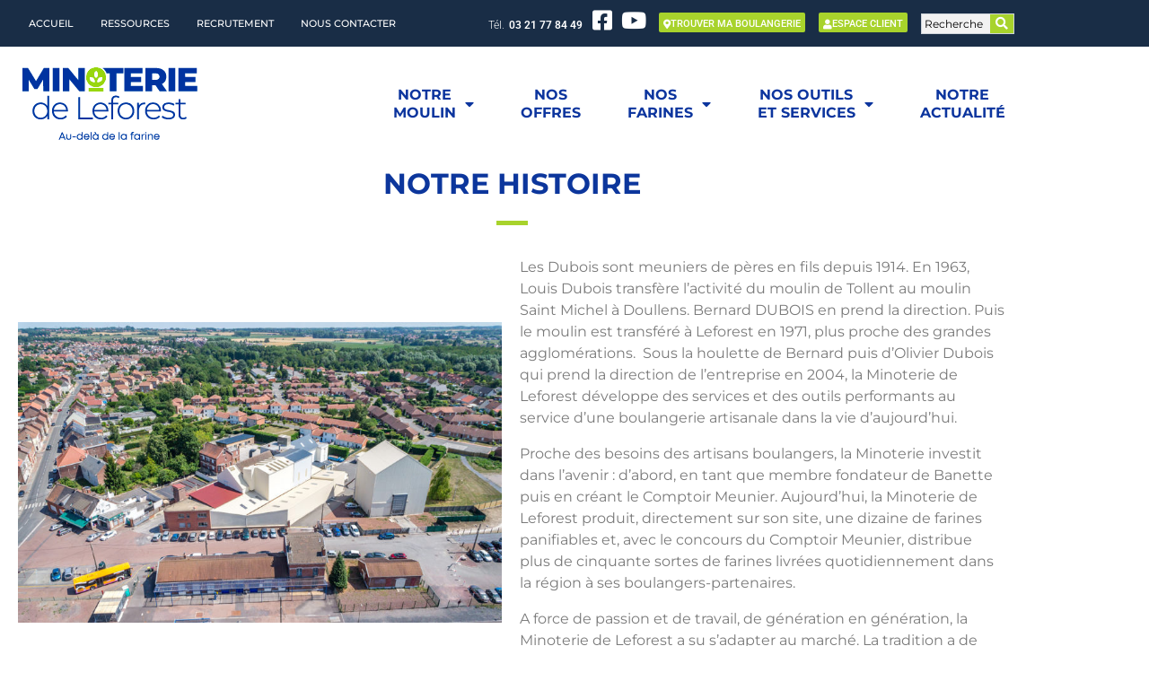

--- FILE ---
content_type: text/html; charset=UTF-8
request_url: https://www.minoterie-leforest.fr/notre-histoire/
body_size: 26457
content:
<!DOCTYPE html><html lang="fr-FR"><head >	<meta charset="UTF-8" />
	<meta name="viewport" content="width=device-width, initial-scale=1" />
	<meta name='robots' content='index, follow, max-image-preview:large, max-snippet:-1, max-video-preview:-1' />

	<!-- This site is optimized with the Yoast SEO plugin v26.8 - https://yoast.com/product/yoast-seo-wordpress/ -->
	<title>Notre histoire - Minoterie de Leforest</title>
	<link rel="canonical" href="https://www.minoterie-leforest.fr/notre-histoire/" />
	<meta property="og:locale" content="fr_FR" />
	<meta property="og:type" content="article" />
	<meta property="og:title" content="Notre histoire - Minoterie de Leforest" />
	<meta property="og:description" content="Notre histoire Les Dubois sont meuniers de pères en fils depuis 1914. En 1963,&nbsp; Louis Dubois transfère l&rsquo;activité du moulin de Tollent au moulin Saint Michel à Doullens. Bernard DUBOIS [&hellip;]" />
	<meta property="og:url" content="https://www.minoterie-leforest.fr/notre-histoire/" />
	<meta property="og:site_name" content="Minoterie de Leforest" />
	<meta property="article:publisher" content="https://www.facebook.com/minoteriedeleforest" />
	<meta property="article:modified_time" content="2020-11-10T13:22:02+00:00" />
	<meta property="og:image" content="http://minoterie.dev4-audace.fr/wp-content/uploads/2020/11/notre-histoire-opt-768x477.jpg" />
	<meta name="twitter:card" content="summary_large_image" />
	<meta name="twitter:label1" content="Durée de lecture estimée" />
	<meta name="twitter:data1" content="1 minute" />
	<script type="application/ld+json" class="yoast-schema-graph">{"@context":"https://schema.org","@graph":[{"@type":"WebPage","@id":"https://www.minoterie-leforest.fr/notre-histoire/","url":"https://www.minoterie-leforest.fr/notre-histoire/","name":"Notre histoire - Minoterie de Leforest","isPartOf":{"@id":"https://www.minoterie-leforest.fr/#website"},"primaryImageOfPage":{"@id":"https://www.minoterie-leforest.fr/notre-histoire/#primaryimage"},"image":{"@id":"https://www.minoterie-leforest.fr/notre-histoire/#primaryimage"},"thumbnailUrl":"http://minoterie.dev4-audace.fr/wp-content/uploads/2020/11/notre-histoire-opt-768x477.jpg","datePublished":"2020-11-04T14:25:10+00:00","dateModified":"2020-11-10T13:22:02+00:00","breadcrumb":{"@id":"https://www.minoterie-leforest.fr/notre-histoire/#breadcrumb"},"inLanguage":"fr-FR","potentialAction":[{"@type":"ReadAction","target":["https://www.minoterie-leforest.fr/notre-histoire/"]}]},{"@type":"ImageObject","inLanguage":"fr-FR","@id":"https://www.minoterie-leforest.fr/notre-histoire/#primaryimage","url":"http://minoterie.dev4-audace.fr/wp-content/uploads/2020/11/notre-histoire-opt-768x477.jpg","contentUrl":"http://minoterie.dev4-audace.fr/wp-content/uploads/2020/11/notre-histoire-opt-768x477.jpg"},{"@type":"BreadcrumbList","@id":"https://www.minoterie-leforest.fr/notre-histoire/#breadcrumb","itemListElement":[{"@type":"ListItem","position":1,"name":"Accueil","item":"https://www.minoterie-leforest.fr/"},{"@type":"ListItem","position":2,"name":"Notre histoire"}]},{"@type":"WebSite","@id":"https://www.minoterie-leforest.fr/#website","url":"https://www.minoterie-leforest.fr/","name":"Minoterie de Leforest","description":"Au delà de la farine","publisher":{"@id":"https://www.minoterie-leforest.fr/#organization"},"potentialAction":[{"@type":"SearchAction","target":{"@type":"EntryPoint","urlTemplate":"https://www.minoterie-leforest.fr/?s={search_term_string}"},"query-input":{"@type":"PropertyValueSpecification","valueRequired":true,"valueName":"search_term_string"}}],"inLanguage":"fr-FR"},{"@type":"Organization","@id":"https://www.minoterie-leforest.fr/#organization","name":"Minoterie de Leforest","url":"https://www.minoterie-leforest.fr/","logo":{"@type":"ImageObject","inLanguage":"fr-FR","@id":"https://www.minoterie-leforest.fr/#/schema/logo/image/","url":"https://www.minoterie-leforest.fr/wp-content/uploads/2020/11/logo.gif","contentUrl":"https://www.minoterie-leforest.fr/wp-content/uploads/2020/11/logo.gif","width":244,"height":127,"caption":"Minoterie de Leforest"},"image":{"@id":"https://www.minoterie-leforest.fr/#/schema/logo/image/"},"sameAs":["https://www.facebook.com/minoteriedeleforest"]}]}</script>
	<!-- / Yoast SEO plugin. -->


<link rel="alternate" type="application/rss+xml" title="Minoterie de Leforest &raquo; Flux" href="https://www.minoterie-leforest.fr/feed/" />
<link rel="alternate" type="application/rss+xml" title="Minoterie de Leforest &raquo; Flux des commentaires" href="https://www.minoterie-leforest.fr/comments/feed/" />
<link rel="alternate" type="text/calendar" title="Minoterie de Leforest &raquo; Flux iCal" href="https://www.minoterie-leforest.fr/events/?ical=1" />
<link rel="alternate" title="oEmbed (JSON)" type="application/json+oembed" href="https://www.minoterie-leforest.fr/wp-json/oembed/1.0/embed?url=https%3A%2F%2Fwww.minoterie-leforest.fr%2Fnotre-histoire%2F" />
<link rel="alternate" title="oEmbed (XML)" type="text/xml+oembed" href="https://www.minoterie-leforest.fr/wp-json/oembed/1.0/embed?url=https%3A%2F%2Fwww.minoterie-leforest.fr%2Fnotre-histoire%2F&#038;format=xml" />
<style id='wp-img-auto-sizes-contain-inline-css' type='text/css'>
img:is([sizes=auto i],[sizes^="auto," i]){contain-intrinsic-size:3000px 1500px}
/*# sourceURL=wp-img-auto-sizes-contain-inline-css */
</style>
<link rel='stylesheet' id='layerslider-css' href='https://www.minoterie-leforest.fr/wp-content/plugins/LayerSlider/assets/static/layerslider/css/layerslider.css?ver=7.15.1' type='text/css' media='all' />
<link rel='stylesheet' id='fluentform-elementor-widget-css' href='https://www.minoterie-leforest.fr/wp-content/plugins/fluentform/assets/css/fluent-forms-elementor-widget.css?ver=6.1.14' type='text/css' media='all' />
<link rel='stylesheet' id='font-awesome-5-all-css' href='https://www.minoterie-leforest.fr/wp-content/plugins/elementor/assets/lib/font-awesome/css/all.min.css?ver=3.34.2' type='text/css' media='all' />
<link rel='stylesheet' id='font-awesome-4-shim-css' href='https://www.minoterie-leforest.fr/wp-content/plugins/elementor/assets/lib/font-awesome/css/v4-shims.min.css?ver=3.34.2' type='text/css' media='all' />
<link rel='stylesheet' id='jupiterx-child-css' href='https://www.minoterie-leforest.fr/wp-content/themes/jupiterx-child/assets/css/style.css?ver=6.9' type='text/css' media='all' />
<style id='wp-emoji-styles-inline-css' type='text/css'>

	img.wp-smiley, img.emoji {
		display: inline !important;
		border: none !important;
		box-shadow: none !important;
		height: 1em !important;
		width: 1em !important;
		margin: 0 0.07em !important;
		vertical-align: -0.1em !important;
		background: none !important;
		padding: 0 !important;
	}
/*# sourceURL=wp-emoji-styles-inline-css */
</style>
<style id='classic-theme-styles-inline-css' type='text/css'>
/*! This file is auto-generated */
.wp-block-button__link{color:#fff;background-color:#32373c;border-radius:9999px;box-shadow:none;text-decoration:none;padding:calc(.667em + 2px) calc(1.333em + 2px);font-size:1.125em}.wp-block-file__button{background:#32373c;color:#fff;text-decoration:none}
/*# sourceURL=/wp-includes/css/classic-themes.min.css */
</style>
<link rel='stylesheet' id='jet-engine-frontend-css' href='https://www.minoterie-leforest.fr/wp-content/plugins/jet-engine/assets/css/frontend.css?ver=3.8.2.1' type='text/css' media='all' />
<style id='global-styles-inline-css' type='text/css'>
:root{--wp--preset--aspect-ratio--square: 1;--wp--preset--aspect-ratio--4-3: 4/3;--wp--preset--aspect-ratio--3-4: 3/4;--wp--preset--aspect-ratio--3-2: 3/2;--wp--preset--aspect-ratio--2-3: 2/3;--wp--preset--aspect-ratio--16-9: 16/9;--wp--preset--aspect-ratio--9-16: 9/16;--wp--preset--color--black: #000000;--wp--preset--color--cyan-bluish-gray: #abb8c3;--wp--preset--color--white: #ffffff;--wp--preset--color--pale-pink: #f78da7;--wp--preset--color--vivid-red: #cf2e2e;--wp--preset--color--luminous-vivid-orange: #ff6900;--wp--preset--color--luminous-vivid-amber: #fcb900;--wp--preset--color--light-green-cyan: #7bdcb5;--wp--preset--color--vivid-green-cyan: #00d084;--wp--preset--color--pale-cyan-blue: #8ed1fc;--wp--preset--color--vivid-cyan-blue: #0693e3;--wp--preset--color--vivid-purple: #9b51e0;--wp--preset--gradient--vivid-cyan-blue-to-vivid-purple: linear-gradient(135deg,rgb(6,147,227) 0%,rgb(155,81,224) 100%);--wp--preset--gradient--light-green-cyan-to-vivid-green-cyan: linear-gradient(135deg,rgb(122,220,180) 0%,rgb(0,208,130) 100%);--wp--preset--gradient--luminous-vivid-amber-to-luminous-vivid-orange: linear-gradient(135deg,rgb(252,185,0) 0%,rgb(255,105,0) 100%);--wp--preset--gradient--luminous-vivid-orange-to-vivid-red: linear-gradient(135deg,rgb(255,105,0) 0%,rgb(207,46,46) 100%);--wp--preset--gradient--very-light-gray-to-cyan-bluish-gray: linear-gradient(135deg,rgb(238,238,238) 0%,rgb(169,184,195) 100%);--wp--preset--gradient--cool-to-warm-spectrum: linear-gradient(135deg,rgb(74,234,220) 0%,rgb(151,120,209) 20%,rgb(207,42,186) 40%,rgb(238,44,130) 60%,rgb(251,105,98) 80%,rgb(254,248,76) 100%);--wp--preset--gradient--blush-light-purple: linear-gradient(135deg,rgb(255,206,236) 0%,rgb(152,150,240) 100%);--wp--preset--gradient--blush-bordeaux: linear-gradient(135deg,rgb(254,205,165) 0%,rgb(254,45,45) 50%,rgb(107,0,62) 100%);--wp--preset--gradient--luminous-dusk: linear-gradient(135deg,rgb(255,203,112) 0%,rgb(199,81,192) 50%,rgb(65,88,208) 100%);--wp--preset--gradient--pale-ocean: linear-gradient(135deg,rgb(255,245,203) 0%,rgb(182,227,212) 50%,rgb(51,167,181) 100%);--wp--preset--gradient--electric-grass: linear-gradient(135deg,rgb(202,248,128) 0%,rgb(113,206,126) 100%);--wp--preset--gradient--midnight: linear-gradient(135deg,rgb(2,3,129) 0%,rgb(40,116,252) 100%);--wp--preset--font-size--small: 13px;--wp--preset--font-size--medium: 20px;--wp--preset--font-size--large: 36px;--wp--preset--font-size--x-large: 42px;--wp--preset--spacing--20: 0.44rem;--wp--preset--spacing--30: 0.67rem;--wp--preset--spacing--40: 1rem;--wp--preset--spacing--50: 1.5rem;--wp--preset--spacing--60: 2.25rem;--wp--preset--spacing--70: 3.38rem;--wp--preset--spacing--80: 5.06rem;--wp--preset--shadow--natural: 6px 6px 9px rgba(0, 0, 0, 0.2);--wp--preset--shadow--deep: 12px 12px 50px rgba(0, 0, 0, 0.4);--wp--preset--shadow--sharp: 6px 6px 0px rgba(0, 0, 0, 0.2);--wp--preset--shadow--outlined: 6px 6px 0px -3px rgb(255, 255, 255), 6px 6px rgb(0, 0, 0);--wp--preset--shadow--crisp: 6px 6px 0px rgb(0, 0, 0);}:where(.is-layout-flex){gap: 0.5em;}:where(.is-layout-grid){gap: 0.5em;}body .is-layout-flex{display: flex;}.is-layout-flex{flex-wrap: wrap;align-items: center;}.is-layout-flex > :is(*, div){margin: 0;}body .is-layout-grid{display: grid;}.is-layout-grid > :is(*, div){margin: 0;}:where(.wp-block-columns.is-layout-flex){gap: 2em;}:where(.wp-block-columns.is-layout-grid){gap: 2em;}:where(.wp-block-post-template.is-layout-flex){gap: 1.25em;}:where(.wp-block-post-template.is-layout-grid){gap: 1.25em;}.has-black-color{color: var(--wp--preset--color--black) !important;}.has-cyan-bluish-gray-color{color: var(--wp--preset--color--cyan-bluish-gray) !important;}.has-white-color{color: var(--wp--preset--color--white) !important;}.has-pale-pink-color{color: var(--wp--preset--color--pale-pink) !important;}.has-vivid-red-color{color: var(--wp--preset--color--vivid-red) !important;}.has-luminous-vivid-orange-color{color: var(--wp--preset--color--luminous-vivid-orange) !important;}.has-luminous-vivid-amber-color{color: var(--wp--preset--color--luminous-vivid-amber) !important;}.has-light-green-cyan-color{color: var(--wp--preset--color--light-green-cyan) !important;}.has-vivid-green-cyan-color{color: var(--wp--preset--color--vivid-green-cyan) !important;}.has-pale-cyan-blue-color{color: var(--wp--preset--color--pale-cyan-blue) !important;}.has-vivid-cyan-blue-color{color: var(--wp--preset--color--vivid-cyan-blue) !important;}.has-vivid-purple-color{color: var(--wp--preset--color--vivid-purple) !important;}.has-black-background-color{background-color: var(--wp--preset--color--black) !important;}.has-cyan-bluish-gray-background-color{background-color: var(--wp--preset--color--cyan-bluish-gray) !important;}.has-white-background-color{background-color: var(--wp--preset--color--white) !important;}.has-pale-pink-background-color{background-color: var(--wp--preset--color--pale-pink) !important;}.has-vivid-red-background-color{background-color: var(--wp--preset--color--vivid-red) !important;}.has-luminous-vivid-orange-background-color{background-color: var(--wp--preset--color--luminous-vivid-orange) !important;}.has-luminous-vivid-amber-background-color{background-color: var(--wp--preset--color--luminous-vivid-amber) !important;}.has-light-green-cyan-background-color{background-color: var(--wp--preset--color--light-green-cyan) !important;}.has-vivid-green-cyan-background-color{background-color: var(--wp--preset--color--vivid-green-cyan) !important;}.has-pale-cyan-blue-background-color{background-color: var(--wp--preset--color--pale-cyan-blue) !important;}.has-vivid-cyan-blue-background-color{background-color: var(--wp--preset--color--vivid-cyan-blue) !important;}.has-vivid-purple-background-color{background-color: var(--wp--preset--color--vivid-purple) !important;}.has-black-border-color{border-color: var(--wp--preset--color--black) !important;}.has-cyan-bluish-gray-border-color{border-color: var(--wp--preset--color--cyan-bluish-gray) !important;}.has-white-border-color{border-color: var(--wp--preset--color--white) !important;}.has-pale-pink-border-color{border-color: var(--wp--preset--color--pale-pink) !important;}.has-vivid-red-border-color{border-color: var(--wp--preset--color--vivid-red) !important;}.has-luminous-vivid-orange-border-color{border-color: var(--wp--preset--color--luminous-vivid-orange) !important;}.has-luminous-vivid-amber-border-color{border-color: var(--wp--preset--color--luminous-vivid-amber) !important;}.has-light-green-cyan-border-color{border-color: var(--wp--preset--color--light-green-cyan) !important;}.has-vivid-green-cyan-border-color{border-color: var(--wp--preset--color--vivid-green-cyan) !important;}.has-pale-cyan-blue-border-color{border-color: var(--wp--preset--color--pale-cyan-blue) !important;}.has-vivid-cyan-blue-border-color{border-color: var(--wp--preset--color--vivid-cyan-blue) !important;}.has-vivid-purple-border-color{border-color: var(--wp--preset--color--vivid-purple) !important;}.has-vivid-cyan-blue-to-vivid-purple-gradient-background{background: var(--wp--preset--gradient--vivid-cyan-blue-to-vivid-purple) !important;}.has-light-green-cyan-to-vivid-green-cyan-gradient-background{background: var(--wp--preset--gradient--light-green-cyan-to-vivid-green-cyan) !important;}.has-luminous-vivid-amber-to-luminous-vivid-orange-gradient-background{background: var(--wp--preset--gradient--luminous-vivid-amber-to-luminous-vivid-orange) !important;}.has-luminous-vivid-orange-to-vivid-red-gradient-background{background: var(--wp--preset--gradient--luminous-vivid-orange-to-vivid-red) !important;}.has-very-light-gray-to-cyan-bluish-gray-gradient-background{background: var(--wp--preset--gradient--very-light-gray-to-cyan-bluish-gray) !important;}.has-cool-to-warm-spectrum-gradient-background{background: var(--wp--preset--gradient--cool-to-warm-spectrum) !important;}.has-blush-light-purple-gradient-background{background: var(--wp--preset--gradient--blush-light-purple) !important;}.has-blush-bordeaux-gradient-background{background: var(--wp--preset--gradient--blush-bordeaux) !important;}.has-luminous-dusk-gradient-background{background: var(--wp--preset--gradient--luminous-dusk) !important;}.has-pale-ocean-gradient-background{background: var(--wp--preset--gradient--pale-ocean) !important;}.has-electric-grass-gradient-background{background: var(--wp--preset--gradient--electric-grass) !important;}.has-midnight-gradient-background{background: var(--wp--preset--gradient--midnight) !important;}.has-small-font-size{font-size: var(--wp--preset--font-size--small) !important;}.has-medium-font-size{font-size: var(--wp--preset--font-size--medium) !important;}.has-large-font-size{font-size: var(--wp--preset--font-size--large) !important;}.has-x-large-font-size{font-size: var(--wp--preset--font-size--x-large) !important;}
:where(.wp-block-post-template.is-layout-flex){gap: 1.25em;}:where(.wp-block-post-template.is-layout-grid){gap: 1.25em;}
:where(.wp-block-term-template.is-layout-flex){gap: 1.25em;}:where(.wp-block-term-template.is-layout-grid){gap: 1.25em;}
:where(.wp-block-columns.is-layout-flex){gap: 2em;}:where(.wp-block-columns.is-layout-grid){gap: 2em;}
:root :where(.wp-block-pullquote){font-size: 1.5em;line-height: 1.6;}
/*# sourceURL=global-styles-inline-css */
</style>
<link rel='stylesheet' id='contact-form-7-css' href='https://www.minoterie-leforest.fr/wp-content/plugins/contact-form-7/includes/css/styles.css?ver=6.1.4' type='text/css' media='all' />
<link rel='stylesheet' id='tribe-events-v2-single-skeleton-css' href='https://www.minoterie-leforest.fr/wp-content/plugins/the-events-calendar/build/css/tribe-events-single-skeleton.css?ver=6.15.14' type='text/css' media='all' />
<link rel='stylesheet' id='tribe-events-v2-single-skeleton-full-css' href='https://www.minoterie-leforest.fr/wp-content/plugins/the-events-calendar/build/css/tribe-events-single-full.css?ver=6.15.14' type='text/css' media='all' />
<link rel='stylesheet' id='tec-events-elementor-widgets-base-styles-css' href='https://www.minoterie-leforest.fr/wp-content/plugins/the-events-calendar/build/css/integrations/plugins/elementor/widgets/widget-base.css?ver=6.15.14' type='text/css' media='all' />
<link rel='stylesheet' id='cmplz-general-css' href='https://www.minoterie-leforest.fr/wp-content/plugins/complianz-gdpr-premium/assets/css/cookieblocker.min.css?ver=1765788196' type='text/css' media='all' />
<link rel='stylesheet' id='jupiterx-popups-animation-css' href='https://www.minoterie-leforest.fr/wp-content/plugins/jupiterx-core/includes/extensions/raven/assets/lib/animate/animate.min.css?ver=4.14.1' type='text/css' media='all' />
<link rel='stylesheet' id='jupiterx-css' href='https://www.minoterie-leforest.fr/wp-content/uploads/jupiterx/compiler/jupiterx/a7285b8.css?ver=4.14.1' type='text/css' media='all' />
<link rel='stylesheet' id='jet-menu-public-styles-css' href='https://www.minoterie-leforest.fr/wp-content/plugins/jet-menu/assets/public/css/public.css?ver=2.4.18' type='text/css' media='all' />
<link rel='stylesheet' id='jupiterx-elements-dynamic-styles-css' href='https://www.minoterie-leforest.fr/wp-content/uploads/jupiterx/compiler/jupiterx-elements-dynamic-styles/12e5989.css?ver=4.14.1' type='text/css' media='all' />
<link rel='stylesheet' id='elementor-frontend-css' href='https://www.minoterie-leforest.fr/wp-content/plugins/elementor/assets/css/frontend.min.css?ver=3.34.2' type='text/css' media='all' />
<link rel='stylesheet' id='widget-image-css' href='https://www.minoterie-leforest.fr/wp-content/plugins/elementor/assets/css/widget-image.min.css?ver=3.34.2' type='text/css' media='all' />
<link rel='stylesheet' id='e-animation-grow-css' href='https://www.minoterie-leforest.fr/wp-content/plugins/elementor/assets/lib/animations/styles/e-animation-grow.min.css?ver=3.34.2' type='text/css' media='all' />
<link rel='stylesheet' id='e-animation-shrink-css' href='https://www.minoterie-leforest.fr/wp-content/plugins/elementor/assets/lib/animations/styles/e-animation-shrink.min.css?ver=3.34.2' type='text/css' media='all' />
<link rel='stylesheet' id='e-animation-pulse-css' href='https://www.minoterie-leforest.fr/wp-content/plugins/elementor/assets/lib/animations/styles/e-animation-pulse.min.css?ver=3.34.2' type='text/css' media='all' />
<link rel='stylesheet' id='e-animation-pop-css' href='https://www.minoterie-leforest.fr/wp-content/plugins/elementor/assets/lib/animations/styles/e-animation-pop.min.css?ver=3.34.2' type='text/css' media='all' />
<link rel='stylesheet' id='e-animation-grow-rotate-css' href='https://www.minoterie-leforest.fr/wp-content/plugins/elementor/assets/lib/animations/styles/e-animation-grow-rotate.min.css?ver=3.34.2' type='text/css' media='all' />
<link rel='stylesheet' id='e-animation-wobble-skew-css' href='https://www.minoterie-leforest.fr/wp-content/plugins/elementor/assets/lib/animations/styles/e-animation-wobble-skew.min.css?ver=3.34.2' type='text/css' media='all' />
<link rel='stylesheet' id='e-animation-buzz-out-css' href='https://www.minoterie-leforest.fr/wp-content/plugins/elementor/assets/lib/animations/styles/e-animation-buzz-out.min.css?ver=3.34.2' type='text/css' media='all' />
<link rel='stylesheet' id='widget-nav-menu-css' href='https://www.minoterie-leforest.fr/wp-content/plugins/elementor-pro/assets/css/widget-nav-menu.min.css?ver=3.32.2' type='text/css' media='all' />
<link rel='stylesheet' id='elementor-icons-css' href='https://www.minoterie-leforest.fr/wp-content/plugins/elementor/assets/lib/eicons/css/elementor-icons.min.css?ver=5.46.0' type='text/css' media='all' />
<link rel='stylesheet' id='font-awesome-css' href='https://www.minoterie-leforest.fr/wp-content/plugins/elementor/assets/lib/font-awesome/css/font-awesome.min.css?ver=4.7.0' type='text/css' media='all' />
<link rel='stylesheet' id='jupiterx-core-raven-frontend-css' href='https://www.minoterie-leforest.fr/wp-content/plugins/jupiterx-core/includes/extensions/raven/assets/css/frontend.min.css?ver=6.9' type='text/css' media='all' />
<link rel='stylesheet' id='elementor-post-8-css' href='https://www.minoterie-leforest.fr/wp-content/uploads/elementor/css/post-8.css?ver=1769124418' type='text/css' media='all' />
<link rel='stylesheet' id='jet-blog-css' href='https://www.minoterie-leforest.fr/wp-content/plugins/jet-blog/assets/css/jet-blog.css?ver=2.4.8' type='text/css' media='all' />
<link rel='stylesheet' id='jet-tabs-frontend-css' href='https://www.minoterie-leforest.fr/wp-content/plugins/jet-tabs/assets/css/jet-tabs-frontend.css?ver=2.2.13' type='text/css' media='all' />
<link rel='stylesheet' id='swiper-css' href='https://www.minoterie-leforest.fr/wp-content/plugins/elementor/assets/lib/swiper/v8/css/swiper.min.css?ver=8.4.5' type='text/css' media='all' />
<link rel='stylesheet' id='jet-tricks-frontend-css' href='https://www.minoterie-leforest.fr/wp-content/plugins/jet-tricks/assets/css/jet-tricks-frontend.css?ver=1.5.9' type='text/css' media='all' />
<link rel='stylesheet' id='flatpickr-css' href='https://www.minoterie-leforest.fr/wp-content/plugins/elementor/assets/lib/flatpickr/flatpickr.min.css?ver=4.6.13' type='text/css' media='all' />
<link rel='stylesheet' id='widget-heading-css' href='https://www.minoterie-leforest.fr/wp-content/plugins/elementor/assets/css/widget-heading.min.css?ver=3.34.2' type='text/css' media='all' />
<link rel='stylesheet' id='widget-divider-css' href='https://www.minoterie-leforest.fr/wp-content/plugins/elementor/assets/css/widget-divider.min.css?ver=3.34.2' type='text/css' media='all' />
<link rel='stylesheet' id='elementor-post-200-css' href='https://www.minoterie-leforest.fr/wp-content/uploads/elementor/css/post-200.css?ver=1769147257' type='text/css' media='all' />
<link rel='stylesheet' id='elementor-post-37-css' href='https://www.minoterie-leforest.fr/wp-content/uploads/elementor/css/post-37.css?ver=1769124419' type='text/css' media='all' />
<link rel='stylesheet' id='elementor-post-10-css' href='https://www.minoterie-leforest.fr/wp-content/uploads/elementor/css/post-10.css?ver=1769124419' type='text/css' media='all' />
<link rel='stylesheet' id='elementor-post-244-css' href='https://www.minoterie-leforest.fr/wp-content/uploads/elementor/css/post-244.css?ver=1769124419' type='text/css' media='all' />
<link rel='stylesheet' id='elementor-gf-local-montserrat-css' href='https://www.minoterie-leforest.fr/wp-content/uploads/elementor/google-fonts/css/montserrat.css?ver=1742253879' type='text/css' media='all' />
<link rel='stylesheet' id='elementor-gf-local-robotoslab-css' href='https://www.minoterie-leforest.fr/wp-content/uploads/elementor/google-fonts/css/robotoslab.css?ver=1742253890' type='text/css' media='all' />
<link rel='stylesheet' id='elementor-gf-local-roboto-css' href='https://www.minoterie-leforest.fr/wp-content/uploads/elementor/google-fonts/css/roboto.css?ver=1742253922' type='text/css' media='all' />
<link rel='stylesheet' id='elementor-icons-shared-0-css' href='https://www.minoterie-leforest.fr/wp-content/plugins/elementor/assets/lib/font-awesome/css/fontawesome.min.css?ver=5.15.3' type='text/css' media='all' />
<link rel='stylesheet' id='elementor-icons-fa-brands-css' href='https://www.minoterie-leforest.fr/wp-content/plugins/elementor/assets/lib/font-awesome/css/brands.min.css?ver=5.15.3' type='text/css' media='all' />
<link rel='stylesheet' id='elementor-icons-fa-solid-css' href='https://www.minoterie-leforest.fr/wp-content/plugins/elementor/assets/lib/font-awesome/css/solid.min.css?ver=5.15.3' type='text/css' media='all' />
<script type="text/javascript" src="https://www.minoterie-leforest.fr/wp-includes/js/jquery/jquery.min.js?ver=3.7.1" id="jquery-core-js"></script>
<script type="text/javascript" src="https://www.minoterie-leforest.fr/wp-includes/js/jquery/jquery-migrate.min.js?ver=3.4.1" id="jquery-migrate-js"></script>
<script type="text/javascript" id="layerslider-utils-js-extra">
/* <![CDATA[ */
var LS_Meta = {"v":"7.15.1","fixGSAP":"1"};
//# sourceURL=layerslider-utils-js-extra
/* ]]> */
</script>
<script type="text/javascript" src="https://www.minoterie-leforest.fr/wp-content/plugins/LayerSlider/assets/static/layerslider/js/layerslider.utils.js?ver=7.15.1" id="layerslider-utils-js"></script>
<script type="text/javascript" src="https://www.minoterie-leforest.fr/wp-content/plugins/LayerSlider/assets/static/layerslider/js/layerslider.kreaturamedia.jquery.js?ver=7.15.1" id="layerslider-js"></script>
<script type="text/javascript" src="https://www.minoterie-leforest.fr/wp-content/plugins/LayerSlider/assets/static/layerslider/js/layerslider.transitions.js?ver=7.15.1" id="layerslider-transitions-js"></script>
<script type="text/javascript" src="https://www.minoterie-leforest.fr/wp-content/plugins/elementor/assets/lib/font-awesome/js/v4-shims.min.js?ver=3.34.2" id="font-awesome-4-shim-js"></script>
<script type="text/javascript" src="https://www.minoterie-leforest.fr/wp-content/themes/jupiterx/lib/assets/dist/js/utils.min.js?ver=4.14.1" id="jupiterx-utils-js"></script>
<meta name="generator" content="Powered by LayerSlider 7.15.1 - Build Heros, Sliders, and Popups. Create Animations and Beautiful, Rich Web Content as Easy as Never Before on WordPress." />
<!-- LayerSlider updates and docs at: https://layerslider.com -->
<link rel="https://api.w.org/" href="https://www.minoterie-leforest.fr/wp-json/" /><link rel="alternate" title="JSON" type="application/json" href="https://www.minoterie-leforest.fr/wp-json/wp/v2/pages/200" /><link rel="EditURI" type="application/rsd+xml" title="RSD" href="https://www.minoterie-leforest.fr/xmlrpc.php?rsd" />
<meta name="generator" content="WordPress 6.9" />
<link rel='shortlink' href='https://www.minoterie-leforest.fr/?p=200' />
<script type="text/javascript">
//<![CDATA[
var ssf_wp_base='https://www.minoterie-leforest.fr/wp-content/plugins/superstorefinder-wp';
var ssf_matrix='km';
var default_distance = '';
var zoomhere_zoom = '';
var geo_settings = '';
var ssf_wp_map_code; 

var style_map_color = '';
var ssf_wp_uploads_base='https://www.minoterie-leforest.fr/wp-content/uploads/ssf-wp-uploads';
var ssf_wp_addons_base=ssf_wp_uploads_base+'/addons';
var ssf_wp_includes_base=ssf_wp_base+'/ssf-wp-inc/includes';
var ssf_wp_zoom_level=''; 
var map_mouse_scroll = '1';
var default_location = 'Arras, France';
var ssf_default_category='';
var ssf_wp_map_settings='showall'; 
var zoom_level='10';
var init_zoom=10; 
var labeled_marker='0'; 
var custom_marker='map-pin.png'; 
var custom_marker_active='map-pin-active.png'; 
var ssf_wp_stores_near_you='Autour de vous'; 
var ssf_wp_search_label='Où trouver mon boulanger ?'; 
var ssf_wp_ext_url_label='Voir plus';
var ssf_distance_limit=10;
var ssf_wp_outlet_label='resultats'; 
var ssf_wp_of_label='sur'; 
var ssf_wp_clear_all_label='Réinitialiser'; 
var ssf_wp_show_all_label='Tout montrer'; 
var ssf_wp_by_region_label='Par région'; 
var ssf_wp_by_category='Catégorie'; 
var ssf_wp_select_label='Selectionner'; 
var ssf_wp_cancel_label='Annuler'; 
var ssf_wp_filter_label='Filtres'; 
var ssf_wp_short_search_label='Rechercher'; 
var ssf_wp_website_label='Site web'; 
var ssf_wp_hours_label='Heures d&#39;ouverture';
var ssf_wp_phone_label='Téléphone';
var ssf_wp_exturl_label='URL externe';
var ssf_wp_exturl_link='true';
var ssf_wp_fax_label='Fax';
var ssf_wp_email_label='Email';
var ssf_wp_direction_label='Itinéraire';
var ssf_wp_streetview_label='Street View';
var ssf_wp_loadingGoogleMap='Google Maps en cours de chargement';
var ssf_wp_loadingGoogleMapUtilities='Dépendances de Google Map en cours de chargement';
var ssf_wp_startSearch='Chargement terminé. Vous pouvez commencer vos recherches ! ';
var ssf_wp_gettingUserLocation='Recherche de votre position';
var ssf_wp_lookingForNearbyStores='Recherche de boulangeries proches';
var ssf_wp_lookingForStoresNearLocation='Recherche de boulangeries proches';
var ssf_wp_filteringStores='Tri des boulangeries proches';
var ssf_wp_cantLocateUser='Nous ne parvenons pas à vous localiser. Utilisez plutôt la barre de recherche';
var ssf_wp_notAllowedUserLocation='Le service de location n&#39;est pas activé';
var ssf_wp_noStoresNearSearchLocation='Aucune boulangerie n&#39;a été trouvée. Pourquoi ne pas chercher à un autre endroit ?';
var ssf_wp_noStoresNearUser='Aucune boulangerie n&#39;a été trouvée. Pourquoi ne pas utiliser la barre de recherche ?';
var ssf_wp_noStoresFromFilter='Aucune boulangerie n&#39;a été trouvée. Essayez plutôt d&#39;autres filtres';
var ssf_wp_cantGetStoresInfo='Il semble qu&#39;une erreur soit survenue dans le chargement des informations de boulangerie. Veuillez réessayer plus tard';
var ssf_noStoresFound='Aucune boulangerie trouvée.';
var ssf_storesFound='Une ou plusieurs boulangeries ont été trouvées';
var ssf_generalError='Une erreur est survenue.';
var ssf_msg_sucess='Message sent successfully';
var ssf_msg_fail='Message delivery failed';
var ssf_cont_us_name='Name';
var ssf_cont_us_email='Email';
var ssf_cont_us_msg='Message';
var ssf_show_image_list='no';
var ssf_pagination='9';
var ssfContinueAnyway='Poursuivre';
var ssfShareLocation='Partager ma localisation';
var ssf_next_label='Suivant';
var ssf_prev_label='Précédent';
var scroll_to_top=100;
var google_api_key='AIzaSyBaARM97-L2QO8MNSQ9_NrSH4LBnpVI-B0';
var google_rc_key='';
var review_label='reviews';
var contact_plc_name='Please enter your name';
var contact_plc_email='Please enter your email address';
var contact_plc_msg='Please enter your Message';
var contact_plc_phone='Telephone';
var rating_select_validation='Please enter your rating';
var scroll_setting='2';
var ssf_m_rgn='FR';
var ssf_m_lang='fr';
var ssf_tel_fax_link='false';
var ssf_defualt_region='false';
var ssf_map_position='true';
var ssf_mobile_gesture='true';
var ssf_pan_by_map='true';
var wmpl_ssf_lang='';
var YourSearchLocation='Localisation de votre recherche';
var YourCurrentlocation='Votre localisation actuelle';
var ssf_data_source='false';
var ssf_anatrac='true';
var ssf_gdpr='false';
var reCAPTCHA_warning = 'Please enter your reCAPTCHA';


//]]>
</script>
<style>#storeLocatorInfobox .store-tel::before,
	#mobileStoreLocatorInfobox .store-tel::before,
	.store-locator__infobox .store-tel::before {
	   font-family: "FontAwesome";
	   content: "\f095";
	   display: inline-block;
	   padding-right: 6px;
	   vertical-align: middle;
	   font-weight: 700;
	}#storeLocatorInfobox .store-website::before, #mobileStoreLocatorInfobox .store-website::before, .store-locator__infobox .store-website::before {
	   font-family: "FontAwesome";
	   content: "\f0ac";
	   display: inline-block;
	   padding-right: 6px;
	   vertical-align: middle;
	   font-weight: 700;
	}#storeLocatorInfobox .store-email::before, #mobileStoreLocatorInfobox .store-email::before, .store-locator__infobox .store-email::before {
	   font-family: "FontAwesome";
	   content: "\f0e0";
	   display: inline-block;
	   padding-right: 6px;
	   vertical-align: middle;
	   font-weight: 700;
	}#storeLocatorInfobox .store-description::before, #mobileStoreLocatorInfobox .store-description::before, .store-locator__infobox.store-description::before {
	   font-family: "FontAwesome";
	   content: "\f05a";
	   display: inline-block;
	   padding-right: 6px;
	   vertical-align: middle;
	   font-weight: 700;
	}#storeLocatorInfobox .store-fax::before, #mobileStoreLocatorInfobox .store-fax::before, .store-locator__infobox .store-fax::before {
	   font-family: "FontAwesome";
	   content: "\f1ac";
	   display: inline-block;
	   padding-right: 6px;
	   vertical-align: middle;
	   font-weight: 700;
	}#storeLocatorInfobox .store-address::before, #mobileStoreLocatorInfobox .store-address::before, .store-locator__infobox  .store-address::before {
	   font-family: "FontAwesome";
	   content: "\f041";
	   display: inline-block;
	   padding-right: 6px;
	   vertical-align: middle;
	   font-weight: 700;
	}#info-operating-hours div#openhouropen::before{
		   font-family: "FontAwesome";
		   content: "\f017" !important;
		   display: inline-block;
		   padding-right: 6px;
		   vertical-align: middle;
		   font-weight: 700;
		   background-color: unset !important;
		   border-radius: unset !important;
		   height: unset !important;
		   left: unset !important;
		   position: unset !important;
		   top: unset !important;
		   width: unset !important;
		   font-size:14px;
	}#openhouropen::after {
		display:none !important;
	}#info-description,
		   #info-fax,
		   #info-email,
	       #info-tel,
		   #info-website{
			display:none !important;
		}.nossficon{
		display:none !important;
	}.ssf-main-content img {

    max-width: none !important; }.store-locator__infobox--main .store-products-services{
		display:none !important;
	}#storeLocator__storeList .store-products-services{
		display:none !important;
	}.store-locator__map-status__inner{
	display: none !important;
	}#storeLocatorInfobox .infobox__cta,
			#storeLocatorInfobox .infobox__stv,
			#storeLocatorInfobox .infobox__comment,
			#mobileStoreLocatorInfobox .infobox__cta,
			#mobileStoreLocatorInfobox .infobox__stv,
			#mobileStoreLocatorInfobox .infobox__comment
			{ 
			    color: #a8d32c !important; 
			} #storeLocatorInfobox .store-website a,
			#storeLocatorInfobox .store-email a,
			#storeLocatorInfobox .store-tel a,
			#storeLocatorInfobox .store-fax a,
			.infobox__comment{ 
			    color: #a8d32c !important; 
			} #storeLocator__mapStatus__inner a.inline-space-left{ 
			color: #67d8e5 !important; 
		} .store-locator__geolocator {

color: #a8d32c !important;

 }.store-locator__infobox.store-locator__infobox--main {

    background-color: #192d46 !important; 

}

.store-locator-map .store-locator__infobox:before {

        content: '';

        border: 12px solid transparent;

        border-left: 0;

        border-right-color: #192d46 !important;

 }#applyFilterOptions, .ssf-button {

    color: #fff !important; 

}#applyFilterOptions, .ssf-button {

    background-color: #a8d32c !important; 

}
#ssf-contact-form button[type='button']{
	background: #a8d32c !important; 
}#storeLocator__storeList .infobox__cta {

color: #a8d32c !important;

 }.infobox__stv{
			display:none !important;
		}#storeLocator__storeListRow,
	#storeLocator__storeListRow h2.space-bottom-3x{
		display: none !important;
	}
	#page_navigation{
		display: none !important;
	}.infobox__row--marker, .ssf_image_setting {

 display: none !important;

 }</style><script>var markerCategory=false; </script><script> var addonDistanceCheck=false; </script><script> var addonMultiCategory=false; </script><meta name="tec-api-version" content="v1"><meta name="tec-api-origin" content="https://www.minoterie-leforest.fr"><link rel="alternate" href="https://www.minoterie-leforest.fr/wp-json/tribe/events/v1/" />			<style>.cmplz-hidden {
					display: none !important;
				}</style><style>
        /* Set the content 200px from the top */
        .post-password-form-wrapper {
            display: flex;
            justify-content: center;
            width: 100%;
            box-sizing: border-box;
            padding: 200px 20px 200px 20px !important;
        }

        .post-password-form {
            width: 700px;
            max-width: 90vw;
            text-align: left;
        }

        /* Custom styling for title and message */
        .password-protected-title {
            font-size: 24px;
            font-weight: 600;
            margin-bottom: 20px;
        }

        .post-password-form p {
            font-size: 18px;
            margin-bottom: 20px;
        }

        /* Styling the form elements */
        .post-password-form input[type="password"] {
            padding: 10px;
            font-size: 16px;
            flex: 1;
            margin-right: 10px;
            box-sizing: border-box;
            height: 40px; /* Set a fixed height */
        }

        .post-password-form input[type="submit"] {
            padding: 7px 20px 10px 20px;
            font-size: 16px;
            font-weight: 600;
            background-color: #FF0050;
            color: white;
            border: none;
            cursor: pointer;
            box-sizing: border-box;
            height: 40px; /* Set a fixed height */
            display: flex;
            align-items: center;
        }

        .post-password-form input[type="submit"]:hover {
            background-color: #000000;
        }

        /* Flexbox container to align inputs */
        .password-input-container {
            /*display: flex;*/
            align-items: center;
            margin-bottom: 20px;
        }

        .additional-info {
            margin-top: 20px;
            font-size: 18px;
        }

        .additional-info a {
            color: #FF0050;
            text-decoration: none;
        }

        .additional-info a:hover {
            text-decoration: underline;
        }
    </style><script type="text/javascript">
        document.addEventListener("DOMContentLoaded", function() {
            var protectedMessage = document.querySelector(".post-password-form p");
            if (protectedMessage) {
                protectedMessage.textContent = "Saisissez votre mot de passe";
            }
        });
    </script><meta name="generator" content="Elementor 3.34.2; features: additional_custom_breakpoints; settings: css_print_method-external, google_font-enabled, font_display-auto">
<style type="text/css">.recentcomments a{display:inline !important;padding:0 !important;margin:0 !important;}</style>			<style>
				.e-con.e-parent:nth-of-type(n+4):not(.e-lazyloaded):not(.e-no-lazyload),
				.e-con.e-parent:nth-of-type(n+4):not(.e-lazyloaded):not(.e-no-lazyload) * {
					background-image: none !important;
				}
				@media screen and (max-height: 1024px) {
					.e-con.e-parent:nth-of-type(n+3):not(.e-lazyloaded):not(.e-no-lazyload),
					.e-con.e-parent:nth-of-type(n+3):not(.e-lazyloaded):not(.e-no-lazyload) * {
						background-image: none !important;
					}
				}
				@media screen and (max-height: 640px) {
					.e-con.e-parent:nth-of-type(n+2):not(.e-lazyloaded):not(.e-no-lazyload),
					.e-con.e-parent:nth-of-type(n+2):not(.e-lazyloaded):not(.e-no-lazyload) * {
						background-image: none !important;
					}
				}
			</style>
			<link rel="icon" href="https://www.minoterie-leforest.fr/wp-content/uploads/2020/11/cropped-3grains-1-32x32.gif" sizes="32x32" />
<link rel="icon" href="https://www.minoterie-leforest.fr/wp-content/uploads/2020/11/cropped-3grains-1-192x192.gif" sizes="192x192" />
<link rel="apple-touch-icon" href="https://www.minoterie-leforest.fr/wp-content/uploads/2020/11/cropped-3grains-1-180x180.gif" />
<meta name="msapplication-TileImage" content="https://www.minoterie-leforest.fr/wp-content/uploads/2020/11/cropped-3grains-1-270x270.gif" />
</head><body data-cmplz=1 class="wp-singular page-template page-template-full-width page-template-full-width-php page page-id-200 wp-theme-jupiterx wp-child-theme-jupiterx-child no-js tribe-no-js jet-mega-menu-location elementor-default elementor-kit-8 elementor-page elementor-page-200 jupiterx-header-sticky" itemscope="itemscope" itemtype="http://schema.org/WebPage"><a class="jupiterx-a11y jupiterx-a11y-skip-navigation-link" href="#jupiterx-main">Skip to content</a><div class="jupiterx-site"><header class="jupiterx-header jupiterx-header-custom jupiterx-header-sticky-custom" data-jupiterx-settings="{&quot;breakpoint&quot;:&quot;767.98&quot;,&quot;template&quot;:&quot;10&quot;,&quot;stickyTemplate&quot;:&quot;244&quot;,&quot;behavior&quot;:&quot;sticky&quot;,&quot;offset&quot;:&quot;100&quot;}" role="banner" itemscope="itemscope" itemtype="http://schema.org/WPHeader">		<header data-elementor-type="header" data-elementor-id="10" class="elementor elementor-10" data-elementor-post-type="elementor_library">
					<section class="elementor-section elementor-top-section elementor-element elementor-element-57a068f elementor-section-stretched elementor-section-boxed elementor-section-height-default elementor-section-height-default" data-id="57a068f" data-element_type="section" data-settings="{&quot;stretch_section&quot;:&quot;section-stretched&quot;,&quot;jet_parallax_layout_list&quot;:[{&quot;jet_parallax_layout_image&quot;:{&quot;url&quot;:&quot;&quot;,&quot;id&quot;:&quot;&quot;,&quot;size&quot;:&quot;&quot;},&quot;_id&quot;:&quot;8837866&quot;,&quot;jet_parallax_layout_image_tablet&quot;:{&quot;url&quot;:&quot;&quot;,&quot;id&quot;:&quot;&quot;,&quot;size&quot;:&quot;&quot;},&quot;jet_parallax_layout_image_mobile&quot;:{&quot;url&quot;:&quot;&quot;,&quot;id&quot;:&quot;&quot;,&quot;size&quot;:&quot;&quot;},&quot;jet_parallax_layout_speed&quot;:{&quot;unit&quot;:&quot;%&quot;,&quot;size&quot;:50,&quot;sizes&quot;:[]},&quot;jet_parallax_layout_type&quot;:&quot;scroll&quot;,&quot;jet_parallax_layout_direction&quot;:&quot;1&quot;,&quot;jet_parallax_layout_fx_direction&quot;:null,&quot;jet_parallax_layout_z_index&quot;:&quot;&quot;,&quot;jet_parallax_layout_bg_x&quot;:50,&quot;jet_parallax_layout_bg_x_tablet&quot;:&quot;&quot;,&quot;jet_parallax_layout_bg_x_mobile&quot;:&quot;&quot;,&quot;jet_parallax_layout_bg_y&quot;:50,&quot;jet_parallax_layout_bg_y_tablet&quot;:&quot;&quot;,&quot;jet_parallax_layout_bg_y_mobile&quot;:&quot;&quot;,&quot;jet_parallax_layout_bg_size&quot;:&quot;auto&quot;,&quot;jet_parallax_layout_bg_size_tablet&quot;:&quot;&quot;,&quot;jet_parallax_layout_bg_size_mobile&quot;:&quot;&quot;,&quot;jet_parallax_layout_animation_prop&quot;:&quot;transform&quot;,&quot;jet_parallax_layout_on&quot;:[&quot;desktop&quot;,&quot;tablet&quot;]}],&quot;background_background&quot;:&quot;classic&quot;}">
						<div class="elementor-container elementor-column-gap-default">
					<div class="elementor-column elementor-col-50 elementor-top-column elementor-element elementor-element-e0ec967" data-id="e0ec967" data-element_type="column">
			<div class="elementor-widget-wrap elementor-element-populated">
						<div class="elementor-element elementor-element-853776d elementor-nav-menu__align-center elementor-nav-menu--dropdown-none elementor-widget__width-auto elementor-widget elementor-widget-nav-menu" data-id="853776d" data-element_type="widget" data-settings="{&quot;layout&quot;:&quot;horizontal&quot;,&quot;submenu_icon&quot;:{&quot;value&quot;:&quot;&lt;i class=\&quot;fas fa-caret-down\&quot; aria-hidden=\&quot;true\&quot;&gt;&lt;\/i&gt;&quot;,&quot;library&quot;:&quot;fa-solid&quot;}}" data-widget_type="nav-menu.default">
				<div class="elementor-widget-container">
								<nav aria-label="Menu" class="elementor-nav-menu--main elementor-nav-menu__container elementor-nav-menu--layout-horizontal e--pointer-underline e--animation-fade">
				<ul id="menu-1-853776d" class="elementor-nav-menu"><li class="menu-item menu-item-type-custom menu-item-object-custom menu-item-17"><a href="/" class="elementor-item">Accueil</a></li>
<li class="menu-item menu-item-type-post_type menu-item-object-page menu-item-1948"><a href="https://www.minoterie-leforest.fr/espace-ressources/" class="elementor-item">Ressources</a></li>
<li class="menu-item menu-item-type-post_type menu-item-object-page menu-item-500"><a href="https://www.minoterie-leforest.fr/recrutement/" class="elementor-item">Recrutement</a></li>
<li class="menu-item menu-item-type-post_type menu-item-object-page menu-item-473"><a href="https://www.minoterie-leforest.fr/nous-contacter/" class="elementor-item">Nous contacter</a></li>
</ul>			</nav>
						<nav class="elementor-nav-menu--dropdown elementor-nav-menu__container" aria-hidden="true">
				<ul id="menu-2-853776d" class="elementor-nav-menu"><li class="menu-item menu-item-type-custom menu-item-object-custom menu-item-17"><a href="/" class="elementor-item" tabindex="-1">Accueil</a></li>
<li class="menu-item menu-item-type-post_type menu-item-object-page menu-item-1948"><a href="https://www.minoterie-leforest.fr/espace-ressources/" class="elementor-item" tabindex="-1">Ressources</a></li>
<li class="menu-item menu-item-type-post_type menu-item-object-page menu-item-500"><a href="https://www.minoterie-leforest.fr/recrutement/" class="elementor-item" tabindex="-1">Recrutement</a></li>
<li class="menu-item menu-item-type-post_type menu-item-object-page menu-item-473"><a href="https://www.minoterie-leforest.fr/nous-contacter/" class="elementor-item" tabindex="-1">Nous contacter</a></li>
</ul>			</nav>
						</div>
				</div>
					</div>
		</div>
				<div class="elementor-column elementor-col-50 elementor-top-column elementor-element elementor-element-eebe96c" data-id="eebe96c" data-element_type="column">
			<div class="elementor-widget-wrap elementor-element-populated">
						<div class="elementor-element elementor-element-ad07b52 elementor-widget__width-auto elementor-widget elementor-widget-heading" data-id="ad07b52" data-element_type="widget" data-widget_type="heading.default">
				<div class="elementor-widget-container">
					<div class="elementor-heading-title elementor-size-default">Tél.</div>				</div>
				</div>
				<div class="elementor-element elementor-element-25ad3a9 elementor-widget__width-auto elementor-widget elementor-widget-heading" data-id="25ad3a9" data-element_type="widget" data-widget_type="heading.default">
				<div class="elementor-widget-container">
					<div class="elementor-heading-title elementor-size-default">03 21 77 84 49</div>				</div>
				</div>
				<div class="elementor-element elementor-element-075a880 elementor-widget__width-auto elementor-shape-rounded elementor-grid-0 e-grid-align-center elementor-widget elementor-widget-social-icons" data-id="075a880" data-element_type="widget" data-widget_type="social-icons.default">
				<div class="elementor-widget-container">
							<div class="elementor-social-icons-wrapper elementor-grid">
							<span class="elementor-grid-item">
					<a class="elementor-icon elementor-social-icon elementor-social-icon-facebook-square elementor-repeater-item-72466bc" href="https://www.facebook.com/minoteriedeleforest" target="_blank">
						<span class="elementor-screen-only">Facebook-square</span>
						<i aria-hidden="true" class="fab fa-facebook-square"></i>					</a>
				</span>
					</div>
						</div>
				</div>
				<div class="elementor-element elementor-element-d3e359e elementor-widget__width-auto elementor-shape-rounded elementor-grid-0 e-grid-align-center elementor-widget elementor-widget-social-icons" data-id="d3e359e" data-element_type="widget" data-widget_type="social-icons.default">
				<div class="elementor-widget-container">
							<div class="elementor-social-icons-wrapper elementor-grid">
							<span class="elementor-grid-item">
					<a class="elementor-icon elementor-social-icon elementor-social-icon-youtube elementor-repeater-item-cf3e5c3" href="https://www.youtube.com/channel/UCodzJuAPgkWSahay-ca7Fpw" target="_blank">
						<span class="elementor-screen-only">Youtube</span>
						<i aria-hidden="true" class="fab fa-youtube"></i>					</a>
				</span>
					</div>
						</div>
				</div>
				<div class="elementor-element elementor-element-6fb5b90 elementor-widget__width-auto elementor-widget-mobile__width-auto elementor-widget elementor-widget-button" data-id="6fb5b90" data-element_type="widget" data-widget_type="button.default">
				<div class="elementor-widget-container">
									<div class="elementor-button-wrapper">
					<a class="elementor-button elementor-button-link elementor-size-xs" href="/trouver-ma-boulangerie">
						<span class="elementor-button-content-wrapper">
						<span class="elementor-button-icon">
				<i aria-hidden="true" class="fas fa-map-marker-alt"></i>			</span>
									<span class="elementor-button-text">Trouver ma boulangerie</span>
					</span>
					</a>
				</div>
								</div>
				</div>
				<div class="elementor-element elementor-element-b6c101b elementor-widget__width-auto elementor-widget-mobile__width-auto elementor-widget elementor-widget-button" data-id="b6c101b" data-element_type="widget" data-widget_type="button.default">
				<div class="elementor-widget-container">
									<div class="elementor-button-wrapper">
					<a class="elementor-button elementor-button-link elementor-size-xs" href="https://pro.minoterie-leforest.fr/" target="_blank">
						<span class="elementor-button-content-wrapper">
						<span class="elementor-button-icon">
				<i aria-hidden="true" class="fas fa-user"></i>			</span>
									<span class="elementor-button-text">Espace client</span>
					</span>
					</a>
				</div>
								</div>
				</div>
				<div class="elementor-element elementor-element-1c2bc39 elementor-widget__width-auto elementor-widget elementor-widget-raven-search-form" data-id="1c2bc39" data-element_type="widget" data-settings="{&quot;_skin&quot;:&quot;classic&quot;}" data-widget_type="raven-search-form.classic">
				<div class="elementor-widget-container">
							<form class="raven-search-form raven-search-form-classic" method="get" action="https://www.minoterie-leforest.fr/" role="search">
			<div class="raven-search-form-container">
				<div class="raven-search-form-inner">
					<label class="elementor-screen-only" for="raven-search-form-input">Search</label>
					<input id="raven-search-form-input" class="raven-search-form-input" type="search" name="s" placeholder="Recherche" />
																		<button class="raven-search-form-button raven-search-form-button-svg" type="submit" aria-label="Search">
									<i class="fas fa-search"></i>								</button>
																	</div>
			</div>
		</form>
						</div>
				</div>
					</div>
		</div>
					</div>
		</section>
				<section class="elementor-section elementor-top-section elementor-element elementor-element-7bdd8bc elementor-section-boxed elementor-section-height-default elementor-section-height-default" data-id="7bdd8bc" data-element_type="section" data-settings="{&quot;jet_parallax_layout_list&quot;:[{&quot;jet_parallax_layout_image&quot;:{&quot;url&quot;:&quot;&quot;,&quot;id&quot;:&quot;&quot;,&quot;size&quot;:&quot;&quot;},&quot;_id&quot;:&quot;97d41da&quot;,&quot;jet_parallax_layout_image_tablet&quot;:{&quot;url&quot;:&quot;&quot;,&quot;id&quot;:&quot;&quot;,&quot;size&quot;:&quot;&quot;},&quot;jet_parallax_layout_image_mobile&quot;:{&quot;url&quot;:&quot;&quot;,&quot;id&quot;:&quot;&quot;,&quot;size&quot;:&quot;&quot;},&quot;jet_parallax_layout_speed&quot;:{&quot;unit&quot;:&quot;%&quot;,&quot;size&quot;:50,&quot;sizes&quot;:[]},&quot;jet_parallax_layout_type&quot;:&quot;scroll&quot;,&quot;jet_parallax_layout_direction&quot;:&quot;1&quot;,&quot;jet_parallax_layout_fx_direction&quot;:null,&quot;jet_parallax_layout_z_index&quot;:&quot;&quot;,&quot;jet_parallax_layout_bg_x&quot;:50,&quot;jet_parallax_layout_bg_x_tablet&quot;:&quot;&quot;,&quot;jet_parallax_layout_bg_x_mobile&quot;:&quot;&quot;,&quot;jet_parallax_layout_bg_y&quot;:50,&quot;jet_parallax_layout_bg_y_tablet&quot;:&quot;&quot;,&quot;jet_parallax_layout_bg_y_mobile&quot;:&quot;&quot;,&quot;jet_parallax_layout_bg_size&quot;:&quot;auto&quot;,&quot;jet_parallax_layout_bg_size_tablet&quot;:&quot;&quot;,&quot;jet_parallax_layout_bg_size_mobile&quot;:&quot;&quot;,&quot;jet_parallax_layout_animation_prop&quot;:&quot;transform&quot;,&quot;jet_parallax_layout_on&quot;:[&quot;desktop&quot;,&quot;tablet&quot;]}],&quot;background_background&quot;:&quot;classic&quot;}">
						<div class="elementor-container elementor-column-gap-default">
					<div class="elementor-column elementor-col-50 elementor-top-column elementor-element elementor-element-3d014fa" data-id="3d014fa" data-element_type="column">
			<div class="elementor-widget-wrap elementor-element-populated">
						<div class="elementor-element elementor-element-270eb27 elementor-widget__width-auto elementor-widget elementor-widget-raven-site-logo" data-id="270eb27" data-element_type="widget" data-widget_type="raven-site-logo.default">
				<div class="elementor-widget-container">
							<div class="raven-widget-wrapper">
			<div class="raven-site-logo raven-site-logo-customizer">
									<a class="raven-site-logo-link" href="https://www.minoterie-leforest.fr">
								<picture><img src="https://www.minoterie-leforest.fr/wp-content/uploads/2020/11/logo.gif" alt="Minoterie de Leforest" data-no-lazy="1" /></picture>									</a>
							</div>
		</div>
						</div>
				</div>
					</div>
		</div>
				<div class="elementor-column elementor-col-50 elementor-top-column elementor-element elementor-element-75f005d" data-id="75f005d" data-element_type="column">
			<div class="elementor-widget-wrap elementor-element-populated">
						<div class="elementor-element elementor-element-fa8bd01 elementor-nav-menu__align-end elementor-nav-menu--dropdown-mobile elementor-nav-menu--stretch elementor-nav-menu__text-align-center elementor-nav-menu--toggle elementor-nav-menu--burger elementor-widget elementor-widget-nav-menu" data-id="fa8bd01" data-element_type="widget" data-settings="{&quot;full_width&quot;:&quot;stretch&quot;,&quot;layout&quot;:&quot;horizontal&quot;,&quot;submenu_icon&quot;:{&quot;value&quot;:&quot;&lt;i class=\&quot;fas fa-caret-down\&quot; aria-hidden=\&quot;true\&quot;&gt;&lt;\/i&gt;&quot;,&quot;library&quot;:&quot;fa-solid&quot;},&quot;toggle&quot;:&quot;burger&quot;}" data-widget_type="nav-menu.default">
				<div class="elementor-widget-container">
								<nav aria-label="Menu" class="elementor-nav-menu--main elementor-nav-menu__container elementor-nav-menu--layout-horizontal e--pointer-underline e--animation-fade">
				<ul id="menu-1-fa8bd01" class="elementor-nav-menu"><li class="menu-item menu-item-type-custom menu-item-object-custom current-menu-ancestor current-menu-parent menu-item-has-children menu-item-13"><a href="#" class="elementor-item elementor-item-anchor">Notre<br>moulin</a>
<ul class="sub-menu elementor-nav-menu--dropdown">
	<li class="menu-item menu-item-type-post_type menu-item-object-page current-menu-item page_item page-item-200 current_page_item menu-item-213"><a href="https://www.minoterie-leforest.fr/notre-histoire/" aria-current="page" class="elementor-sub-item elementor-item-active">Notre histoire</a></li>
	<li class="menu-item menu-item-type-post_type menu-item-object-page menu-item-222"><a href="https://www.minoterie-leforest.fr/nos-engagements/" class="elementor-sub-item">Notre démarche RSE</a></li>
	<li class="menu-item menu-item-type-post_type menu-item-object-page menu-item-283"><a href="https://www.minoterie-leforest.fr/equipe-solution/" class="elementor-sub-item">Equipe &#038; solution</a></li>
</ul>
</li>
<li class="menu-item menu-item-type-post_type menu-item-object-page menu-item-305"><a href="https://www.minoterie-leforest.fr/nos-offres/" class="elementor-item">Nos<br>offres</a></li>
<li class="menu-item menu-item-type-post_type menu-item-object-page menu-item-has-children menu-item-338"><a href="https://www.minoterie-leforest.fr/nos-farines/" class="elementor-item">Nos<br>farines</a>
<ul class="sub-menu elementor-nav-menu--dropdown">
	<li class="menu-item menu-item-type-post_type menu-item-object-page menu-item-407"><a href="https://www.minoterie-leforest.fr/nos-farines/gamme-banette/" class="elementor-sub-item">Gamme Banette</a></li>
	<li class="menu-item menu-item-type-post_type menu-item-object-page menu-item-357"><a href="https://www.minoterie-leforest.fr/nos-farines/gamme-minoterie-de-leforest/" class="elementor-sub-item">Gamme Minoterie de Leforest</a></li>
	<li class="menu-item menu-item-type-post_type menu-item-object-page menu-item-394"><a href="https://www.minoterie-leforest.fr/nos-farines/gamme-le-comptoir-des-farines/" class="elementor-sub-item">Gamme Le comptoir des farines</a></li>
	<li class="menu-item menu-item-type-post_type menu-item-object-page menu-item-748"><a href="https://www.minoterie-leforest.fr/nos-farines/gamme-le-comptoir-meunier/" class="elementor-sub-item">Gamme le comptoir meunier</a></li>
</ul>
</li>
<li class="menu-item menu-item-type-post_type menu-item-object-page menu-item-has-children menu-item-419"><a href="https://www.minoterie-leforest.fr/nos-outils-services/" class="elementor-item">Nos outils<br>et services</a>
<ul class="sub-menu elementor-nav-menu--dropdown">
	<li class="menu-item menu-item-type-custom menu-item-object-custom menu-item-16"><a href="/nos-outils-services/#aide-installation" class="elementor-sub-item elementor-item-anchor">Aide à l&rsquo;installation</a></li>
	<li class="menu-item menu-item-type-custom menu-item-object-custom menu-item-420"><a href="/nos-outils-services/#assistance-technique" class="elementor-sub-item elementor-item-anchor">Assistance technique</a></li>
	<li class="menu-item menu-item-type-custom menu-item-object-custom menu-item-421"><a href="/nos-outils-services/#merchandising" class="elementor-sub-item elementor-item-anchor">Merchandising</a></li>
	<li class="menu-item menu-item-type-custom menu-item-object-custom menu-item-422"><a href="/nos-outils-services/#animations-en-boulangerie" class="elementor-sub-item elementor-item-anchor">Animations en boulangerie</a></li>
	<li class="menu-item menu-item-type-custom menu-item-object-custom menu-item-423"><a href="/nos-outils-services/#aide-a-la-digitalisation" class="elementor-sub-item elementor-item-anchor">Aide à la digitalisation</a></li>
	<li class="menu-item menu-item-type-post_type menu-item-object-page menu-item-457"><a href="https://www.minoterie-leforest.fr/nos-outils-services/ateliers-formation/" class="elementor-sub-item">Ateliers formation</a></li>
</ul>
</li>
<li class="menu-item menu-item-type-taxonomy menu-item-object-category menu-item-197"><a href="https://www.minoterie-leforest.fr/category/actualite/" class="elementor-item">Notre<br>Actualité</a></li>
</ul>			</nav>
					<div class="elementor-menu-toggle" role="button" tabindex="0" aria-label="Permuter le menu" aria-expanded="false">
			<i aria-hidden="true" role="presentation" class="elementor-menu-toggle__icon--open eicon-menu-bar"></i><i aria-hidden="true" role="presentation" class="elementor-menu-toggle__icon--close eicon-close"></i>		</div>
					<nav class="elementor-nav-menu--dropdown elementor-nav-menu__container" aria-hidden="true">
				<ul id="menu-2-fa8bd01" class="elementor-nav-menu"><li class="menu-item menu-item-type-custom menu-item-object-custom current-menu-ancestor current-menu-parent menu-item-has-children menu-item-13"><a href="#" class="elementor-item elementor-item-anchor" tabindex="-1">Notre<br>moulin</a>
<ul class="sub-menu elementor-nav-menu--dropdown">
	<li class="menu-item menu-item-type-post_type menu-item-object-page current-menu-item page_item page-item-200 current_page_item menu-item-213"><a href="https://www.minoterie-leforest.fr/notre-histoire/" aria-current="page" class="elementor-sub-item elementor-item-active" tabindex="-1">Notre histoire</a></li>
	<li class="menu-item menu-item-type-post_type menu-item-object-page menu-item-222"><a href="https://www.minoterie-leforest.fr/nos-engagements/" class="elementor-sub-item" tabindex="-1">Notre démarche RSE</a></li>
	<li class="menu-item menu-item-type-post_type menu-item-object-page menu-item-283"><a href="https://www.minoterie-leforest.fr/equipe-solution/" class="elementor-sub-item" tabindex="-1">Equipe &#038; solution</a></li>
</ul>
</li>
<li class="menu-item menu-item-type-post_type menu-item-object-page menu-item-305"><a href="https://www.minoterie-leforest.fr/nos-offres/" class="elementor-item" tabindex="-1">Nos<br>offres</a></li>
<li class="menu-item menu-item-type-post_type menu-item-object-page menu-item-has-children menu-item-338"><a href="https://www.minoterie-leforest.fr/nos-farines/" class="elementor-item" tabindex="-1">Nos<br>farines</a>
<ul class="sub-menu elementor-nav-menu--dropdown">
	<li class="menu-item menu-item-type-post_type menu-item-object-page menu-item-407"><a href="https://www.minoterie-leforest.fr/nos-farines/gamme-banette/" class="elementor-sub-item" tabindex="-1">Gamme Banette</a></li>
	<li class="menu-item menu-item-type-post_type menu-item-object-page menu-item-357"><a href="https://www.minoterie-leforest.fr/nos-farines/gamme-minoterie-de-leforest/" class="elementor-sub-item" tabindex="-1">Gamme Minoterie de Leforest</a></li>
	<li class="menu-item menu-item-type-post_type menu-item-object-page menu-item-394"><a href="https://www.minoterie-leforest.fr/nos-farines/gamme-le-comptoir-des-farines/" class="elementor-sub-item" tabindex="-1">Gamme Le comptoir des farines</a></li>
	<li class="menu-item menu-item-type-post_type menu-item-object-page menu-item-748"><a href="https://www.minoterie-leforest.fr/nos-farines/gamme-le-comptoir-meunier/" class="elementor-sub-item" tabindex="-1">Gamme le comptoir meunier</a></li>
</ul>
</li>
<li class="menu-item menu-item-type-post_type menu-item-object-page menu-item-has-children menu-item-419"><a href="https://www.minoterie-leforest.fr/nos-outils-services/" class="elementor-item" tabindex="-1">Nos outils<br>et services</a>
<ul class="sub-menu elementor-nav-menu--dropdown">
	<li class="menu-item menu-item-type-custom menu-item-object-custom menu-item-16"><a href="/nos-outils-services/#aide-installation" class="elementor-sub-item elementor-item-anchor" tabindex="-1">Aide à l&rsquo;installation</a></li>
	<li class="menu-item menu-item-type-custom menu-item-object-custom menu-item-420"><a href="/nos-outils-services/#assistance-technique" class="elementor-sub-item elementor-item-anchor" tabindex="-1">Assistance technique</a></li>
	<li class="menu-item menu-item-type-custom menu-item-object-custom menu-item-421"><a href="/nos-outils-services/#merchandising" class="elementor-sub-item elementor-item-anchor" tabindex="-1">Merchandising</a></li>
	<li class="menu-item menu-item-type-custom menu-item-object-custom menu-item-422"><a href="/nos-outils-services/#animations-en-boulangerie" class="elementor-sub-item elementor-item-anchor" tabindex="-1">Animations en boulangerie</a></li>
	<li class="menu-item menu-item-type-custom menu-item-object-custom menu-item-423"><a href="/nos-outils-services/#aide-a-la-digitalisation" class="elementor-sub-item elementor-item-anchor" tabindex="-1">Aide à la digitalisation</a></li>
	<li class="menu-item menu-item-type-post_type menu-item-object-page menu-item-457"><a href="https://www.minoterie-leforest.fr/nos-outils-services/ateliers-formation/" class="elementor-sub-item" tabindex="-1">Ateliers formation</a></li>
</ul>
</li>
<li class="menu-item menu-item-type-taxonomy menu-item-object-category menu-item-197"><a href="https://www.minoterie-leforest.fr/category/actualite/" class="elementor-item" tabindex="-1">Notre<br>Actualité</a></li>
</ul>			</nav>
						</div>
				</div>
					</div>
		</div>
					</div>
		</section>
				</header>
				<header data-elementor-type="header" data-elementor-id="244" class="elementor elementor-244" data-elementor-post-type="elementor_library">
					<section class="elementor-section elementor-top-section elementor-element elementor-element-41e72a8c elementor-section-boxed elementor-section-height-default elementor-section-height-default" data-id="41e72a8c" data-element_type="section" data-settings="{&quot;jet_parallax_layout_list&quot;:[{&quot;jet_parallax_layout_image&quot;:{&quot;url&quot;:&quot;&quot;,&quot;id&quot;:&quot;&quot;,&quot;size&quot;:&quot;&quot;},&quot;_id&quot;:&quot;97d41da&quot;,&quot;jet_parallax_layout_image_tablet&quot;:{&quot;url&quot;:&quot;&quot;,&quot;id&quot;:&quot;&quot;,&quot;size&quot;:&quot;&quot;},&quot;jet_parallax_layout_image_mobile&quot;:{&quot;url&quot;:&quot;&quot;,&quot;id&quot;:&quot;&quot;,&quot;size&quot;:&quot;&quot;},&quot;jet_parallax_layout_speed&quot;:{&quot;unit&quot;:&quot;%&quot;,&quot;size&quot;:50,&quot;sizes&quot;:[]},&quot;jet_parallax_layout_type&quot;:&quot;scroll&quot;,&quot;jet_parallax_layout_direction&quot;:&quot;1&quot;,&quot;jet_parallax_layout_fx_direction&quot;:null,&quot;jet_parallax_layout_z_index&quot;:&quot;&quot;,&quot;jet_parallax_layout_bg_x&quot;:50,&quot;jet_parallax_layout_bg_x_tablet&quot;:&quot;&quot;,&quot;jet_parallax_layout_bg_x_mobile&quot;:&quot;&quot;,&quot;jet_parallax_layout_bg_y&quot;:50,&quot;jet_parallax_layout_bg_y_tablet&quot;:&quot;&quot;,&quot;jet_parallax_layout_bg_y_mobile&quot;:&quot;&quot;,&quot;jet_parallax_layout_bg_size&quot;:&quot;auto&quot;,&quot;jet_parallax_layout_bg_size_tablet&quot;:&quot;&quot;,&quot;jet_parallax_layout_bg_size_mobile&quot;:&quot;&quot;,&quot;jet_parallax_layout_animation_prop&quot;:&quot;transform&quot;,&quot;jet_parallax_layout_on&quot;:[&quot;desktop&quot;,&quot;tablet&quot;]}],&quot;background_background&quot;:&quot;classic&quot;}">
						<div class="elementor-container elementor-column-gap-default">
					<div class="elementor-column elementor-col-50 elementor-top-column elementor-element elementor-element-57b56115" data-id="57b56115" data-element_type="column">
			<div class="elementor-widget-wrap elementor-element-populated">
						<div class="elementor-element elementor-element-cd4228d elementor-widget elementor-widget-image" data-id="cd4228d" data-element_type="widget" data-widget_type="image.default">
				<div class="elementor-widget-container">
																<a href="/">
							<img width="158" height="50" src="https://www.minoterie-leforest.fr/wp-content/uploads/2020/11/logo-sticky.gif" class="attachment-full size-full wp-image-249" alt="" />								</a>
															</div>
				</div>
					</div>
		</div>
				<div class="elementor-column elementor-col-50 elementor-top-column elementor-element elementor-element-490268d4" data-id="490268d4" data-element_type="column">
			<div class="elementor-widget-wrap elementor-element-populated">
						<div class="elementor-element elementor-element-7766b6d6 elementor-nav-menu__align-end elementor-nav-menu--dropdown-mobile elementor-nav-menu--stretch elementor-nav-menu__text-align-center elementor-nav-menu--toggle elementor-nav-menu--burger elementor-widget elementor-widget-nav-menu" data-id="7766b6d6" data-element_type="widget" data-settings="{&quot;full_width&quot;:&quot;stretch&quot;,&quot;layout&quot;:&quot;horizontal&quot;,&quot;submenu_icon&quot;:{&quot;value&quot;:&quot;&lt;i class=\&quot;fas fa-caret-down\&quot; aria-hidden=\&quot;true\&quot;&gt;&lt;\/i&gt;&quot;,&quot;library&quot;:&quot;fa-solid&quot;},&quot;toggle&quot;:&quot;burger&quot;}" data-widget_type="nav-menu.default">
				<div class="elementor-widget-container">
								<nav aria-label="Menu" class="elementor-nav-menu--main elementor-nav-menu__container elementor-nav-menu--layout-horizontal e--pointer-underline e--animation-fade">
				<ul id="menu-1-7766b6d6" class="elementor-nav-menu"><li class="menu-item menu-item-type-custom menu-item-object-custom current-menu-ancestor current-menu-parent menu-item-has-children menu-item-13"><a href="#" class="elementor-item elementor-item-anchor">Notre<br>moulin</a>
<ul class="sub-menu elementor-nav-menu--dropdown">
	<li class="menu-item menu-item-type-post_type menu-item-object-page current-menu-item page_item page-item-200 current_page_item menu-item-213"><a href="https://www.minoterie-leforest.fr/notre-histoire/" aria-current="page" class="elementor-sub-item elementor-item-active">Notre histoire</a></li>
	<li class="menu-item menu-item-type-post_type menu-item-object-page menu-item-222"><a href="https://www.minoterie-leforest.fr/nos-engagements/" class="elementor-sub-item">Notre démarche RSE</a></li>
	<li class="menu-item menu-item-type-post_type menu-item-object-page menu-item-283"><a href="https://www.minoterie-leforest.fr/equipe-solution/" class="elementor-sub-item">Equipe &#038; solution</a></li>
</ul>
</li>
<li class="menu-item menu-item-type-post_type menu-item-object-page menu-item-305"><a href="https://www.minoterie-leforest.fr/nos-offres/" class="elementor-item">Nos<br>offres</a></li>
<li class="menu-item menu-item-type-post_type menu-item-object-page menu-item-has-children menu-item-338"><a href="https://www.minoterie-leforest.fr/nos-farines/" class="elementor-item">Nos<br>farines</a>
<ul class="sub-menu elementor-nav-menu--dropdown">
	<li class="menu-item menu-item-type-post_type menu-item-object-page menu-item-407"><a href="https://www.minoterie-leforest.fr/nos-farines/gamme-banette/" class="elementor-sub-item">Gamme Banette</a></li>
	<li class="menu-item menu-item-type-post_type menu-item-object-page menu-item-357"><a href="https://www.minoterie-leforest.fr/nos-farines/gamme-minoterie-de-leforest/" class="elementor-sub-item">Gamme Minoterie de Leforest</a></li>
	<li class="menu-item menu-item-type-post_type menu-item-object-page menu-item-394"><a href="https://www.minoterie-leforest.fr/nos-farines/gamme-le-comptoir-des-farines/" class="elementor-sub-item">Gamme Le comptoir des farines</a></li>
	<li class="menu-item menu-item-type-post_type menu-item-object-page menu-item-748"><a href="https://www.minoterie-leforest.fr/nos-farines/gamme-le-comptoir-meunier/" class="elementor-sub-item">Gamme le comptoir meunier</a></li>
</ul>
</li>
<li class="menu-item menu-item-type-post_type menu-item-object-page menu-item-has-children menu-item-419"><a href="https://www.minoterie-leforest.fr/nos-outils-services/" class="elementor-item">Nos outils<br>et services</a>
<ul class="sub-menu elementor-nav-menu--dropdown">
	<li class="menu-item menu-item-type-custom menu-item-object-custom menu-item-16"><a href="/nos-outils-services/#aide-installation" class="elementor-sub-item elementor-item-anchor">Aide à l&rsquo;installation</a></li>
	<li class="menu-item menu-item-type-custom menu-item-object-custom menu-item-420"><a href="/nos-outils-services/#assistance-technique" class="elementor-sub-item elementor-item-anchor">Assistance technique</a></li>
	<li class="menu-item menu-item-type-custom menu-item-object-custom menu-item-421"><a href="/nos-outils-services/#merchandising" class="elementor-sub-item elementor-item-anchor">Merchandising</a></li>
	<li class="menu-item menu-item-type-custom menu-item-object-custom menu-item-422"><a href="/nos-outils-services/#animations-en-boulangerie" class="elementor-sub-item elementor-item-anchor">Animations en boulangerie</a></li>
	<li class="menu-item menu-item-type-custom menu-item-object-custom menu-item-423"><a href="/nos-outils-services/#aide-a-la-digitalisation" class="elementor-sub-item elementor-item-anchor">Aide à la digitalisation</a></li>
	<li class="menu-item menu-item-type-post_type menu-item-object-page menu-item-457"><a href="https://www.minoterie-leforest.fr/nos-outils-services/ateliers-formation/" class="elementor-sub-item">Ateliers formation</a></li>
</ul>
</li>
<li class="menu-item menu-item-type-taxonomy menu-item-object-category menu-item-197"><a href="https://www.minoterie-leforest.fr/category/actualite/" class="elementor-item">Notre<br>Actualité</a></li>
</ul>			</nav>
					<div class="elementor-menu-toggle" role="button" tabindex="0" aria-label="Permuter le menu" aria-expanded="false">
			<i aria-hidden="true" role="presentation" class="elementor-menu-toggle__icon--open eicon-menu-bar"></i><i aria-hidden="true" role="presentation" class="elementor-menu-toggle__icon--close eicon-close"></i>		</div>
					<nav class="elementor-nav-menu--dropdown elementor-nav-menu__container" aria-hidden="true">
				<ul id="menu-2-7766b6d6" class="elementor-nav-menu"><li class="menu-item menu-item-type-custom menu-item-object-custom current-menu-ancestor current-menu-parent menu-item-has-children menu-item-13"><a href="#" class="elementor-item elementor-item-anchor" tabindex="-1">Notre<br>moulin</a>
<ul class="sub-menu elementor-nav-menu--dropdown">
	<li class="menu-item menu-item-type-post_type menu-item-object-page current-menu-item page_item page-item-200 current_page_item menu-item-213"><a href="https://www.minoterie-leforest.fr/notre-histoire/" aria-current="page" class="elementor-sub-item elementor-item-active" tabindex="-1">Notre histoire</a></li>
	<li class="menu-item menu-item-type-post_type menu-item-object-page menu-item-222"><a href="https://www.minoterie-leforest.fr/nos-engagements/" class="elementor-sub-item" tabindex="-1">Notre démarche RSE</a></li>
	<li class="menu-item menu-item-type-post_type menu-item-object-page menu-item-283"><a href="https://www.minoterie-leforest.fr/equipe-solution/" class="elementor-sub-item" tabindex="-1">Equipe &#038; solution</a></li>
</ul>
</li>
<li class="menu-item menu-item-type-post_type menu-item-object-page menu-item-305"><a href="https://www.minoterie-leforest.fr/nos-offres/" class="elementor-item" tabindex="-1">Nos<br>offres</a></li>
<li class="menu-item menu-item-type-post_type menu-item-object-page menu-item-has-children menu-item-338"><a href="https://www.minoterie-leforest.fr/nos-farines/" class="elementor-item" tabindex="-1">Nos<br>farines</a>
<ul class="sub-menu elementor-nav-menu--dropdown">
	<li class="menu-item menu-item-type-post_type menu-item-object-page menu-item-407"><a href="https://www.minoterie-leforest.fr/nos-farines/gamme-banette/" class="elementor-sub-item" tabindex="-1">Gamme Banette</a></li>
	<li class="menu-item menu-item-type-post_type menu-item-object-page menu-item-357"><a href="https://www.minoterie-leforest.fr/nos-farines/gamme-minoterie-de-leforest/" class="elementor-sub-item" tabindex="-1">Gamme Minoterie de Leforest</a></li>
	<li class="menu-item menu-item-type-post_type menu-item-object-page menu-item-394"><a href="https://www.minoterie-leforest.fr/nos-farines/gamme-le-comptoir-des-farines/" class="elementor-sub-item" tabindex="-1">Gamme Le comptoir des farines</a></li>
	<li class="menu-item menu-item-type-post_type menu-item-object-page menu-item-748"><a href="https://www.minoterie-leforest.fr/nos-farines/gamme-le-comptoir-meunier/" class="elementor-sub-item" tabindex="-1">Gamme le comptoir meunier</a></li>
</ul>
</li>
<li class="menu-item menu-item-type-post_type menu-item-object-page menu-item-has-children menu-item-419"><a href="https://www.minoterie-leforest.fr/nos-outils-services/" class="elementor-item" tabindex="-1">Nos outils<br>et services</a>
<ul class="sub-menu elementor-nav-menu--dropdown">
	<li class="menu-item menu-item-type-custom menu-item-object-custom menu-item-16"><a href="/nos-outils-services/#aide-installation" class="elementor-sub-item elementor-item-anchor" tabindex="-1">Aide à l&rsquo;installation</a></li>
	<li class="menu-item menu-item-type-custom menu-item-object-custom menu-item-420"><a href="/nos-outils-services/#assistance-technique" class="elementor-sub-item elementor-item-anchor" tabindex="-1">Assistance technique</a></li>
	<li class="menu-item menu-item-type-custom menu-item-object-custom menu-item-421"><a href="/nos-outils-services/#merchandising" class="elementor-sub-item elementor-item-anchor" tabindex="-1">Merchandising</a></li>
	<li class="menu-item menu-item-type-custom menu-item-object-custom menu-item-422"><a href="/nos-outils-services/#animations-en-boulangerie" class="elementor-sub-item elementor-item-anchor" tabindex="-1">Animations en boulangerie</a></li>
	<li class="menu-item menu-item-type-custom menu-item-object-custom menu-item-423"><a href="/nos-outils-services/#aide-a-la-digitalisation" class="elementor-sub-item elementor-item-anchor" tabindex="-1">Aide à la digitalisation</a></li>
	<li class="menu-item menu-item-type-post_type menu-item-object-page menu-item-457"><a href="https://www.minoterie-leforest.fr/nos-outils-services/ateliers-formation/" class="elementor-sub-item" tabindex="-1">Ateliers formation</a></li>
</ul>
</li>
<li class="menu-item menu-item-type-taxonomy menu-item-object-category menu-item-197"><a href="https://www.minoterie-leforest.fr/category/actualite/" class="elementor-item" tabindex="-1">Notre<br>Actualité</a></li>
</ul>			</nav>
						</div>
				</div>
					</div>
		</div>
					</div>
		</section>
				</header>
		</header><main id="jupiterx-main" class="jupiterx-main">		<div data-elementor-type="wp-page" data-elementor-id="200" class="elementor elementor-200" data-elementor-post-type="page">
						<section class="elementor-section elementor-top-section elementor-element elementor-element-e45c7dd elementor-section-stretched elementor-section-boxed elementor-section-height-default elementor-section-height-default" data-id="e45c7dd" data-element_type="section" data-settings="{&quot;stretch_section&quot;:&quot;section-stretched&quot;,&quot;jet_parallax_layout_list&quot;:[{&quot;jet_parallax_layout_image&quot;:{&quot;url&quot;:&quot;&quot;,&quot;id&quot;:&quot;&quot;,&quot;size&quot;:&quot;&quot;},&quot;_id&quot;:&quot;6a5f47e&quot;,&quot;jet_parallax_layout_image_tablet&quot;:{&quot;url&quot;:&quot;&quot;,&quot;id&quot;:&quot;&quot;,&quot;size&quot;:&quot;&quot;},&quot;jet_parallax_layout_image_mobile&quot;:{&quot;url&quot;:&quot;&quot;,&quot;id&quot;:&quot;&quot;,&quot;size&quot;:&quot;&quot;},&quot;jet_parallax_layout_speed&quot;:{&quot;unit&quot;:&quot;%&quot;,&quot;size&quot;:50,&quot;sizes&quot;:[]},&quot;jet_parallax_layout_type&quot;:&quot;scroll&quot;,&quot;jet_parallax_layout_direction&quot;:&quot;1&quot;,&quot;jet_parallax_layout_fx_direction&quot;:null,&quot;jet_parallax_layout_z_index&quot;:&quot;&quot;,&quot;jet_parallax_layout_bg_x&quot;:50,&quot;jet_parallax_layout_bg_x_tablet&quot;:&quot;&quot;,&quot;jet_parallax_layout_bg_x_mobile&quot;:&quot;&quot;,&quot;jet_parallax_layout_bg_y&quot;:50,&quot;jet_parallax_layout_bg_y_tablet&quot;:&quot;&quot;,&quot;jet_parallax_layout_bg_y_mobile&quot;:&quot;&quot;,&quot;jet_parallax_layout_bg_size&quot;:&quot;auto&quot;,&quot;jet_parallax_layout_bg_size_tablet&quot;:&quot;&quot;,&quot;jet_parallax_layout_bg_size_mobile&quot;:&quot;&quot;,&quot;jet_parallax_layout_animation_prop&quot;:&quot;transform&quot;,&quot;jet_parallax_layout_on&quot;:[&quot;desktop&quot;,&quot;tablet&quot;]}]}">
						<div class="elementor-container elementor-column-gap-default">
					<div class="elementor-column elementor-col-100 elementor-top-column elementor-element elementor-element-e40106d" data-id="e40106d" data-element_type="column">
			<div class="elementor-widget-wrap elementor-element-populated">
						<div class="elementor-element elementor-element-58061cf elementor-widget elementor-widget-heading" data-id="58061cf" data-element_type="widget" data-widget_type="heading.default">
				<div class="elementor-widget-container">
					<h2 class="elementor-heading-title elementor-size-default">Notre histoire</h2>				</div>
				</div>
				<div class="elementor-element elementor-element-e26b427 elementor-widget-divider--view-line elementor-widget elementor-widget-divider" data-id="e26b427" data-element_type="widget" data-widget_type="divider.default">
				<div class="elementor-widget-container">
							<div class="elementor-divider">
			<span class="elementor-divider-separator">
						</span>
		</div>
						</div>
				</div>
				<section class="elementor-section elementor-inner-section elementor-element elementor-element-9948160 elementor-section-boxed elementor-section-height-default elementor-section-height-default" data-id="9948160" data-element_type="section" data-settings="{&quot;jet_parallax_layout_list&quot;:[{&quot;jet_parallax_layout_image&quot;:{&quot;url&quot;:&quot;&quot;,&quot;id&quot;:&quot;&quot;,&quot;size&quot;:&quot;&quot;},&quot;_id&quot;:&quot;cbaf72a&quot;,&quot;jet_parallax_layout_image_tablet&quot;:{&quot;url&quot;:&quot;&quot;,&quot;id&quot;:&quot;&quot;,&quot;size&quot;:&quot;&quot;},&quot;jet_parallax_layout_image_mobile&quot;:{&quot;url&quot;:&quot;&quot;,&quot;id&quot;:&quot;&quot;,&quot;size&quot;:&quot;&quot;},&quot;jet_parallax_layout_speed&quot;:{&quot;unit&quot;:&quot;%&quot;,&quot;size&quot;:50,&quot;sizes&quot;:[]},&quot;jet_parallax_layout_type&quot;:&quot;scroll&quot;,&quot;jet_parallax_layout_direction&quot;:&quot;1&quot;,&quot;jet_parallax_layout_fx_direction&quot;:null,&quot;jet_parallax_layout_z_index&quot;:&quot;&quot;,&quot;jet_parallax_layout_bg_x&quot;:50,&quot;jet_parallax_layout_bg_x_tablet&quot;:&quot;&quot;,&quot;jet_parallax_layout_bg_x_mobile&quot;:&quot;&quot;,&quot;jet_parallax_layout_bg_y&quot;:50,&quot;jet_parallax_layout_bg_y_tablet&quot;:&quot;&quot;,&quot;jet_parallax_layout_bg_y_mobile&quot;:&quot;&quot;,&quot;jet_parallax_layout_bg_size&quot;:&quot;auto&quot;,&quot;jet_parallax_layout_bg_size_tablet&quot;:&quot;&quot;,&quot;jet_parallax_layout_bg_size_mobile&quot;:&quot;&quot;,&quot;jet_parallax_layout_animation_prop&quot;:&quot;transform&quot;,&quot;jet_parallax_layout_on&quot;:[&quot;desktop&quot;,&quot;tablet&quot;]}]}">
						<div class="elementor-container elementor-column-gap-default">
					<div class="elementor-column elementor-col-50 elementor-inner-column elementor-element elementor-element-810ce1a" data-id="810ce1a" data-element_type="column">
			<div class="elementor-widget-wrap elementor-element-populated">
						<div class="elementor-element elementor-element-bc3010c elementor-widget elementor-widget-image" data-id="bc3010c" data-element_type="widget" data-widget_type="image.default">
				<div class="elementor-widget-container">
																<a href="https://www.minoterie-leforest.fr/wp-content/uploads/2020/11/notre-histoire-opt.jpg" data-elementor-open-lightbox="yes" data-elementor-lightbox-title="Notre histoire" data-e-action-hash="#elementor-action%3Aaction%3Dlightbox%26settings%3DeyJpZCI6NjM3LCJ1cmwiOiJodHRwczpcL1wvd3d3Lm1pbm90ZXJpZS1sZWZvcmVzdC5mclwvd3AtY29udGVudFwvdXBsb2Fkc1wvMjAyMFwvMTFcL25vdHJlLWhpc3RvaXJlLW9wdC5qcGcifQ%3D%3D">
							<img fetchpriority="high" decoding="async" width="768" height="477" src="https://www.minoterie-leforest.fr/wp-content/uploads/2020/11/notre-histoire-opt-768x477.jpg" class="attachment-medium_large size-medium_large wp-image-637" alt="" srcset="https://www.minoterie-leforest.fr/wp-content/uploads/2020/11/notre-histoire-opt-768x477.jpg 768w, https://www.minoterie-leforest.fr/wp-content/uploads/2020/11/notre-histoire-opt-300x186.jpg 300w, https://www.minoterie-leforest.fr/wp-content/uploads/2020/11/notre-histoire-opt-1024x636.jpg 1024w, https://www.minoterie-leforest.fr/wp-content/uploads/2020/11/notre-histoire-opt.jpg 1254w" sizes="(max-width: 768px) 100vw, 768px" />								</a>
															</div>
				</div>
					</div>
		</div>
				<div class="elementor-column elementor-col-50 elementor-inner-column elementor-element elementor-element-1385ceb" data-id="1385ceb" data-element_type="column">
			<div class="elementor-widget-wrap elementor-element-populated">
						<div class="elementor-element elementor-element-f7dccee elementor-widget elementor-widget-text-editor" data-id="f7dccee" data-element_type="widget" data-widget_type="text-editor.default">
				<div class="elementor-widget-container">
									<p>Les Dubois sont meuniers de pères en fils depuis 1914. En 1963,&nbsp; Louis Dubois transfère l&rsquo;activité du moulin de Tollent au moulin Saint Michel à Doullens. Bernard DUBOIS en prend la direction. Puis le moulin est transféré à Leforest en 1971, plus proche des grandes agglomérations. &nbsp;Sous la houlette de Bernard puis d’Olivier Dubois qui prend la direction de l’entreprise en 2004, la Minoterie de Leforest développe des services et des outils performants au service d&rsquo;une boulangerie artisanale dans la vie d’aujourd’hui.</p>
<p>Proche des besoins des artisans boulangers, la Minoterie investit dans l&rsquo;avenir : d’abord, en tant que membre fondateur de Banette puis en créant le Comptoir Meunier. Aujourd&rsquo;hui, la Minoterie de Leforest produit, directement sur son site, une dizaine de farines panifiables et, avec le concours du Comptoir Meunier, distribue plus de cinquante sortes de farines livrées quotidiennement dans la région à ses boulangers-partenaires.</p>
<p>A force de passion et de travail, de génération en génération, la Minoterie de Leforest a su s&rsquo;adapter au marché. La tradition a de l’avenir&nbsp;!</p>								</div>
				</div>
					</div>
		</div>
					</div>
		</section>
					</div>
		</div>
					</div>
		</section>
				</div>
		</main><footer class="jupiterx-footer" role="contentinfo" itemscope="itemscope" itemtype="http://schema.org/WPFooter">		<footer data-elementor-type="footer" data-elementor-id="37" class="elementor elementor-37 elementor-location-footer" data-elementor-post-type="elementor_library">
					<section class="elementor-section elementor-top-section elementor-element elementor-element-b507bf1 elementor-section-stretched elementor-section-boxed elementor-section-height-default elementor-section-height-default" data-id="b507bf1" data-element_type="section" data-settings="{&quot;stretch_section&quot;:&quot;section-stretched&quot;,&quot;jet_parallax_layout_list&quot;:[{&quot;jet_parallax_layout_image&quot;:{&quot;url&quot;:&quot;&quot;,&quot;id&quot;:&quot;&quot;,&quot;size&quot;:&quot;&quot;},&quot;_id&quot;:&quot;654a905&quot;,&quot;jet_parallax_layout_image_tablet&quot;:{&quot;url&quot;:&quot;&quot;,&quot;id&quot;:&quot;&quot;,&quot;size&quot;:&quot;&quot;},&quot;jet_parallax_layout_image_mobile&quot;:{&quot;url&quot;:&quot;&quot;,&quot;id&quot;:&quot;&quot;,&quot;size&quot;:&quot;&quot;},&quot;jet_parallax_layout_speed&quot;:{&quot;unit&quot;:&quot;%&quot;,&quot;size&quot;:50,&quot;sizes&quot;:[]},&quot;jet_parallax_layout_type&quot;:&quot;scroll&quot;,&quot;jet_parallax_layout_direction&quot;:&quot;1&quot;,&quot;jet_parallax_layout_fx_direction&quot;:null,&quot;jet_parallax_layout_z_index&quot;:&quot;&quot;,&quot;jet_parallax_layout_bg_x&quot;:50,&quot;jet_parallax_layout_bg_x_tablet&quot;:&quot;&quot;,&quot;jet_parallax_layout_bg_x_mobile&quot;:&quot;&quot;,&quot;jet_parallax_layout_bg_y&quot;:50,&quot;jet_parallax_layout_bg_y_tablet&quot;:&quot;&quot;,&quot;jet_parallax_layout_bg_y_mobile&quot;:&quot;&quot;,&quot;jet_parallax_layout_bg_size&quot;:&quot;auto&quot;,&quot;jet_parallax_layout_bg_size_tablet&quot;:&quot;&quot;,&quot;jet_parallax_layout_bg_size_mobile&quot;:&quot;&quot;,&quot;jet_parallax_layout_animation_prop&quot;:&quot;transform&quot;,&quot;jet_parallax_layout_on&quot;:[&quot;desktop&quot;,&quot;tablet&quot;]}],&quot;background_background&quot;:&quot;classic&quot;}">
						<div class="elementor-container elementor-column-gap-default">
					<div class="elementor-column elementor-col-100 elementor-top-column elementor-element elementor-element-528a110" data-id="528a110" data-element_type="column">
			<div class="elementor-widget-wrap elementor-element-populated">
						<section class="elementor-section elementor-inner-section elementor-element elementor-element-c7c83be elementor-section-boxed elementor-section-height-default elementor-section-height-default" data-id="c7c83be" data-element_type="section" data-settings="{&quot;jet_parallax_layout_list&quot;:[{&quot;jet_parallax_layout_image&quot;:{&quot;url&quot;:&quot;&quot;,&quot;id&quot;:&quot;&quot;,&quot;size&quot;:&quot;&quot;},&quot;_id&quot;:&quot;21eb4d6&quot;,&quot;jet_parallax_layout_image_tablet&quot;:{&quot;url&quot;:&quot;&quot;,&quot;id&quot;:&quot;&quot;,&quot;size&quot;:&quot;&quot;},&quot;jet_parallax_layout_image_mobile&quot;:{&quot;url&quot;:&quot;&quot;,&quot;id&quot;:&quot;&quot;,&quot;size&quot;:&quot;&quot;},&quot;jet_parallax_layout_speed&quot;:{&quot;unit&quot;:&quot;%&quot;,&quot;size&quot;:50,&quot;sizes&quot;:[]},&quot;jet_parallax_layout_type&quot;:&quot;scroll&quot;,&quot;jet_parallax_layout_direction&quot;:&quot;1&quot;,&quot;jet_parallax_layout_fx_direction&quot;:null,&quot;jet_parallax_layout_z_index&quot;:&quot;&quot;,&quot;jet_parallax_layout_bg_x&quot;:50,&quot;jet_parallax_layout_bg_x_tablet&quot;:&quot;&quot;,&quot;jet_parallax_layout_bg_x_mobile&quot;:&quot;&quot;,&quot;jet_parallax_layout_bg_y&quot;:50,&quot;jet_parallax_layout_bg_y_tablet&quot;:&quot;&quot;,&quot;jet_parallax_layout_bg_y_mobile&quot;:&quot;&quot;,&quot;jet_parallax_layout_bg_size&quot;:&quot;auto&quot;,&quot;jet_parallax_layout_bg_size_tablet&quot;:&quot;&quot;,&quot;jet_parallax_layout_bg_size_mobile&quot;:&quot;&quot;,&quot;jet_parallax_layout_animation_prop&quot;:&quot;transform&quot;,&quot;jet_parallax_layout_on&quot;:[&quot;desktop&quot;,&quot;tablet&quot;]}]}">
						<div class="elementor-container elementor-column-gap-default">
					<div class="elementor-column elementor-col-25 elementor-inner-column elementor-element elementor-element-c3ee844" data-id="c3ee844" data-element_type="column">
			<div class="elementor-widget-wrap elementor-element-populated">
						<div class="elementor-element elementor-element-858bd04 elementor-widget elementor-widget-image" data-id="858bd04" data-element_type="widget" data-widget_type="image.default">
				<div class="elementor-widget-container">
															<img width="500" height="60" src="https://www.minoterie-leforest.fr/wp-content/uploads/2020/11/MinoterieDeLeforest-LogoBlanc-1ligne.png" class="attachment-large size-large wp-image-39" alt="" srcset="https://www.minoterie-leforest.fr/wp-content/uploads/2020/11/MinoterieDeLeforest-LogoBlanc-1ligne.png 500w, https://www.minoterie-leforest.fr/wp-content/uploads/2020/11/MinoterieDeLeforest-LogoBlanc-1ligne-300x36.png 300w" sizes="(max-width: 500px) 100vw, 500px" />															</div>
				</div>
				<div class="elementor-element elementor-element-b4e7b11 elementor-widget elementor-widget-text-editor" data-id="b4e7b11" data-element_type="widget" data-widget_type="text-editor.default">
				<div class="elementor-widget-container">
									<p>117 rue Lazare Carnot<br />62790 LEFOREST<br />03 21 77 84 49<br /><a href="mailto:contact@m-d-l.fr">contact@m-d-l.fr</a></p>								</div>
				</div>
					</div>
		</div>
				<div class="elementor-column elementor-col-25 elementor-inner-column elementor-element elementor-element-d082806 elementor-hidden-phone" data-id="d082806" data-element_type="column">
			<div class="elementor-widget-wrap">
							</div>
		</div>
				<div class="elementor-column elementor-col-25 elementor-inner-column elementor-element elementor-element-4fb2089" data-id="4fb2089" data-element_type="column">
			<div class="elementor-widget-wrap elementor-element-populated">
						<div class="elementor-element elementor-element-dffca47 raven-mobile-nav-menu-align-center raven-nav-menu-align-left elementor-widget elementor-widget-raven-nav-menu" data-id="dffca47" data-element_type="widget" data-settings="{&quot;submenu_icon&quot;:&quot;&lt;svg 0=\&quot;fas fa-chevron-down\&quot; class=\&quot;e-font-icon-svg e-fas-chevron-down\&quot;&gt;\n\t\t\t\t\t&lt;use xlink:href=\&quot;#fas-chevron-down\&quot;&gt;\n\t\t\t\t\t\t&lt;symbol id=\&quot;fas-chevron-down\&quot; viewBox=\&quot;0 0 448 512\&quot;&gt;\n\t\t\t\t\t\t\t&lt;path d=\&quot;M207.029 381.476L12.686 187.132c-9.373-9.373-9.373-24.569 0-33.941l22.667-22.667c9.357-9.357 24.522-9.375 33.901-.04L224 284.505l154.745-154.021c9.379-9.335 24.544-9.317 33.901.04l22.667 22.667c9.373 9.373 9.373 24.569 0 33.941L240.971 381.476c-9.373 9.372-24.569 9.372-33.942 0z\&quot;&gt;&lt;\/path&gt;\n\t\t\t\t\t\t&lt;\/symbol&gt;\n\t\t\t\t\t&lt;\/use&gt;\n\t\t\t\t&lt;\/svg&gt;&quot;,&quot;submenu_space_between&quot;:{&quot;unit&quot;:&quot;px&quot;,&quot;size&quot;:&quot;&quot;,&quot;sizes&quot;:[]}}" data-widget_type="raven-nav-menu.default">
				<div class="elementor-widget-container">
							<nav class="raven-nav-menu-main raven-nav-menu-vertical raven-nav-menu-tablet- raven-nav-menu-mobile- raven-nav-icons-hidden-desktop raven-nav-icons-hidden-tablet raven-nav-icons-hidden-mobile">
			<ul id="menu-dffca47" class="raven-nav-menu"><li class="menu-item menu-item-type-custom menu-item-object-custom menu-item-17"><a href="/" class="raven-menu-item raven-link-item ">Accueil</a></li>
<li class="menu-item menu-item-type-post_type menu-item-object-page menu-item-1948"><a href="https://www.minoterie-leforest.fr/espace-ressources/" class="raven-menu-item raven-link-item ">Ressources</a></li>
<li class="menu-item menu-item-type-post_type menu-item-object-page menu-item-500"><a href="https://www.minoterie-leforest.fr/recrutement/" class="raven-menu-item raven-link-item ">Recrutement</a></li>
<li class="menu-item menu-item-type-post_type menu-item-object-page menu-item-473"><a href="https://www.minoterie-leforest.fr/nous-contacter/" class="raven-menu-item raven-link-item ">Nous contacter</a></li>
</ul>		</nav>

		<div class="raven-nav-menu-toggle">

						<div class="raven-nav-menu-toggle-button ">
				
				<div class="hamburger hamburger--">
					<div class="hamburger-box">
						<div class="hamburger-inner"></div>
					</div>
				</div>
								</div>

		</div>
		<nav class="raven-nav-icons-hidden-desktop raven-nav-icons-hidden-tablet raven-nav-icons-hidden-mobile raven-nav-menu-mobile raven-nav-menu-">
										<div class="raven-nav-menu-close-button">
					<span class="raven-nav-menu-close-icon">&times;</span>
				</div>
						<div class="raven-container">
				<ul id="menu-mobile-dffca47" class="raven-nav-menu"><li class="menu-item menu-item-type-custom menu-item-object-custom menu-item-17"><a href="/" class="raven-menu-item raven-link-item ">Accueil</a></li>
<li class="menu-item menu-item-type-post_type menu-item-object-page menu-item-1948"><a href="https://www.minoterie-leforest.fr/espace-ressources/" class="raven-menu-item raven-link-item ">Ressources</a></li>
<li class="menu-item menu-item-type-post_type menu-item-object-page menu-item-500"><a href="https://www.minoterie-leforest.fr/recrutement/" class="raven-menu-item raven-link-item ">Recrutement</a></li>
<li class="menu-item menu-item-type-post_type menu-item-object-page menu-item-473"><a href="https://www.minoterie-leforest.fr/nous-contacter/" class="raven-menu-item raven-link-item ">Nous contacter</a></li>
</ul>			</div>
		</nav>
						</div>
				</div>
				<div class="elementor-element elementor-element-98c4a41 elementor-mobile-align-center elementor-widget elementor-widget-raven-button" data-id="98c4a41" data-element_type="widget" data-settings="{&quot;turn_to_popup_action_button&quot;:&quot;no&quot;}" data-widget_type="raven-button.default">
				<div class="elementor-widget-container">
							<div class="raven-widget-wrapper">
			<a class="raven-button raven-button-widget-normal-effect-none  raven-button-text-align-center raven-button-link elementor-animation-none" href="https://www.facebook.com/minoteriedeleforest" target="_blank">				<div class="raven-button-overlay" ></div>
				<span class="raven-button-content">
					
					<div class="button-text-container">
												<div class="raven-button-texts-wrapper">
							<div class="button-text">
								<span class="raven-button-text">
									suivez-nous sur								</span>
							</div>
													</div>
									<span class="raven-button-icon raven-button-icon-position-right">
				<i aria-hidden="true" class="fab fa-facebook-square"></i>			</span>
							</div>
					
									</span>
			</a>		</div>
						</div>
				</div>
					</div>
		</div>
				<div class="elementor-column elementor-col-25 elementor-inner-column elementor-element elementor-element-20f0a9d" data-id="20f0a9d" data-element_type="column">
			<div class="elementor-widget-wrap elementor-element-populated">
						<div class="elementor-element elementor-element-5ccabb4 raven-mobile-nav-menu-align-center raven-nav-menu-align-left elementor-widget elementor-widget-raven-nav-menu" data-id="5ccabb4" data-element_type="widget" data-settings="{&quot;submenu_icon&quot;:&quot;&lt;svg 0=\&quot;fas fa-chevron-down\&quot; class=\&quot;e-font-icon-svg e-fas-chevron-down\&quot;&gt;\n\t\t\t\t\t&lt;use xlink:href=\&quot;#fas-chevron-down\&quot;&gt;\n\t\t\t\t\t\t&lt;symbol id=\&quot;fas-chevron-down\&quot; viewBox=\&quot;0 0 448 512\&quot;&gt;\n\t\t\t\t\t\t\t&lt;path d=\&quot;M207.029 381.476L12.686 187.132c-9.373-9.373-9.373-24.569 0-33.941l22.667-22.667c9.357-9.357 24.522-9.375 33.901-.04L224 284.505l154.745-154.021c9.379-9.335 24.544-9.317 33.901.04l22.667 22.667c9.373 9.373 9.373 24.569 0 33.941L240.971 381.476c-9.373 9.372-24.569 9.372-33.942 0z\&quot;&gt;&lt;\/path&gt;\n\t\t\t\t\t\t&lt;\/symbol&gt;\n\t\t\t\t\t&lt;\/use&gt;\n\t\t\t\t&lt;\/svg&gt;&quot;,&quot;submenu_space_between&quot;:{&quot;unit&quot;:&quot;px&quot;,&quot;size&quot;:&quot;&quot;,&quot;sizes&quot;:[]}}" data-widget_type="raven-nav-menu.default">
				<div class="elementor-widget-container">
							<nav class="raven-nav-menu-main raven-nav-menu-vertical raven-nav-menu-tablet- raven-nav-menu-mobile- raven-nav-icons-hidden-desktop raven-nav-icons-hidden-tablet raven-nav-icons-hidden-mobile">
			<ul id="menu-5ccabb4" class="raven-nav-menu"><li class="menu-item menu-item-type-post_type menu-item-object-page current-menu-item page_item page-item-200 current_page_item menu-item-474"><a href="https://www.minoterie-leforest.fr/notre-histoire/" aria-current="page" class="raven-menu-item raven-link-item  raven-menu-item-active">Notre Moulin</a></li>
<li class="menu-item menu-item-type-post_type menu-item-object-page menu-item-475"><a href="https://www.minoterie-leforest.fr/nos-offres/" class="raven-menu-item raven-link-item ">Nos offres</a></li>
<li class="menu-item menu-item-type-post_type menu-item-object-page menu-item-476"><a href="https://www.minoterie-leforest.fr/nos-farines/" class="raven-menu-item raven-link-item ">Nos farines</a></li>
<li class="menu-item menu-item-type-post_type menu-item-object-page menu-item-477"><a href="https://www.minoterie-leforest.fr/nos-outils-services/" class="raven-menu-item raven-link-item ">Nos outils &#038; services</a></li>
<li class="menu-item menu-item-type-taxonomy menu-item-object-category menu-item-196"><a href="https://www.minoterie-leforest.fr/category/actualite/" class="raven-menu-item raven-link-item ">Notre actualité</a></li>
<li class="menu-item menu-item-type-custom menu-item-object-custom menu-item-48"><a href="/category/atelier-formation" class="raven-menu-item raven-link-item ">Nos ateliers formation</a></li>
</ul>		</nav>

		<div class="raven-nav-menu-toggle">

						<div class="raven-nav-menu-toggle-button ">
				
				<div class="hamburger hamburger--">
					<div class="hamburger-box">
						<div class="hamburger-inner"></div>
					</div>
				</div>
								</div>

		</div>
		<nav class="raven-nav-icons-hidden-desktop raven-nav-icons-hidden-tablet raven-nav-icons-hidden-mobile raven-nav-menu-mobile raven-nav-menu-">
										<div class="raven-nav-menu-close-button">
					<span class="raven-nav-menu-close-icon">&times;</span>
				</div>
						<div class="raven-container">
				<ul id="menu-mobile-5ccabb4" class="raven-nav-menu"><li class="menu-item menu-item-type-post_type menu-item-object-page current-menu-item page_item page-item-200 current_page_item menu-item-474"><a href="https://www.minoterie-leforest.fr/notre-histoire/" aria-current="page" class="raven-menu-item raven-link-item  raven-menu-item-active">Notre Moulin</a></li>
<li class="menu-item menu-item-type-post_type menu-item-object-page menu-item-475"><a href="https://www.minoterie-leforest.fr/nos-offres/" class="raven-menu-item raven-link-item ">Nos offres</a></li>
<li class="menu-item menu-item-type-post_type menu-item-object-page menu-item-476"><a href="https://www.minoterie-leforest.fr/nos-farines/" class="raven-menu-item raven-link-item ">Nos farines</a></li>
<li class="menu-item menu-item-type-post_type menu-item-object-page menu-item-477"><a href="https://www.minoterie-leforest.fr/nos-outils-services/" class="raven-menu-item raven-link-item ">Nos outils &#038; services</a></li>
<li class="menu-item menu-item-type-taxonomy menu-item-object-category menu-item-196"><a href="https://www.minoterie-leforest.fr/category/actualite/" class="raven-menu-item raven-link-item ">Notre actualité</a></li>
<li class="menu-item menu-item-type-custom menu-item-object-custom menu-item-48"><a href="/category/atelier-formation" class="raven-menu-item raven-link-item ">Nos ateliers formation</a></li>
</ul>			</div>
		</nav>
						</div>
				</div>
					</div>
		</div>
					</div>
		</section>
					</div>
		</div>
					</div>
		</section>
				<section class="elementor-section elementor-top-section elementor-element elementor-element-97cd2d4 elementor-section-stretched elementor-section-full_width elementor-section-height-default elementor-section-height-default" data-id="97cd2d4" data-element_type="section" data-settings="{&quot;stretch_section&quot;:&quot;section-stretched&quot;,&quot;jet_parallax_layout_list&quot;:[{&quot;jet_parallax_layout_image&quot;:{&quot;url&quot;:&quot;&quot;,&quot;id&quot;:&quot;&quot;,&quot;size&quot;:&quot;&quot;},&quot;_id&quot;:&quot;e7ba177&quot;,&quot;jet_parallax_layout_image_tablet&quot;:{&quot;url&quot;:&quot;&quot;,&quot;id&quot;:&quot;&quot;,&quot;size&quot;:&quot;&quot;},&quot;jet_parallax_layout_image_mobile&quot;:{&quot;url&quot;:&quot;&quot;,&quot;id&quot;:&quot;&quot;,&quot;size&quot;:&quot;&quot;},&quot;jet_parallax_layout_speed&quot;:{&quot;unit&quot;:&quot;%&quot;,&quot;size&quot;:50,&quot;sizes&quot;:[]},&quot;jet_parallax_layout_type&quot;:&quot;scroll&quot;,&quot;jet_parallax_layout_direction&quot;:&quot;1&quot;,&quot;jet_parallax_layout_fx_direction&quot;:null,&quot;jet_parallax_layout_z_index&quot;:&quot;&quot;,&quot;jet_parallax_layout_bg_x&quot;:50,&quot;jet_parallax_layout_bg_x_tablet&quot;:&quot;&quot;,&quot;jet_parallax_layout_bg_x_mobile&quot;:&quot;&quot;,&quot;jet_parallax_layout_bg_y&quot;:50,&quot;jet_parallax_layout_bg_y_tablet&quot;:&quot;&quot;,&quot;jet_parallax_layout_bg_y_mobile&quot;:&quot;&quot;,&quot;jet_parallax_layout_bg_size&quot;:&quot;auto&quot;,&quot;jet_parallax_layout_bg_size_tablet&quot;:&quot;&quot;,&quot;jet_parallax_layout_bg_size_mobile&quot;:&quot;&quot;,&quot;jet_parallax_layout_animation_prop&quot;:&quot;transform&quot;,&quot;jet_parallax_layout_on&quot;:[&quot;desktop&quot;,&quot;tablet&quot;]}],&quot;background_background&quot;:&quot;classic&quot;}">
						<div class="elementor-container elementor-column-gap-default">
					<div class="elementor-column elementor-col-100 elementor-top-column elementor-element elementor-element-1f1564d" data-id="1f1564d" data-element_type="column">
			<div class="elementor-widget-wrap elementor-element-populated">
						<section class="elementor-section elementor-inner-section elementor-element elementor-element-02e79bf elementor-section-full_width elementor-section-height-default elementor-section-height-default" data-id="02e79bf" data-element_type="section" data-settings="{&quot;jet_parallax_layout_list&quot;:[{&quot;jet_parallax_layout_image&quot;:{&quot;url&quot;:&quot;&quot;,&quot;id&quot;:&quot;&quot;,&quot;size&quot;:&quot;&quot;},&quot;_id&quot;:&quot;494c04a&quot;,&quot;jet_parallax_layout_image_tablet&quot;:{&quot;url&quot;:&quot;&quot;,&quot;id&quot;:&quot;&quot;,&quot;size&quot;:&quot;&quot;},&quot;jet_parallax_layout_image_mobile&quot;:{&quot;url&quot;:&quot;&quot;,&quot;id&quot;:&quot;&quot;,&quot;size&quot;:&quot;&quot;},&quot;jet_parallax_layout_speed&quot;:{&quot;unit&quot;:&quot;%&quot;,&quot;size&quot;:50,&quot;sizes&quot;:[]},&quot;jet_parallax_layout_type&quot;:&quot;scroll&quot;,&quot;jet_parallax_layout_direction&quot;:&quot;1&quot;,&quot;jet_parallax_layout_fx_direction&quot;:null,&quot;jet_parallax_layout_z_index&quot;:&quot;&quot;,&quot;jet_parallax_layout_bg_x&quot;:50,&quot;jet_parallax_layout_bg_x_tablet&quot;:&quot;&quot;,&quot;jet_parallax_layout_bg_x_mobile&quot;:&quot;&quot;,&quot;jet_parallax_layout_bg_y&quot;:50,&quot;jet_parallax_layout_bg_y_tablet&quot;:&quot;&quot;,&quot;jet_parallax_layout_bg_y_mobile&quot;:&quot;&quot;,&quot;jet_parallax_layout_bg_size&quot;:&quot;auto&quot;,&quot;jet_parallax_layout_bg_size_tablet&quot;:&quot;&quot;,&quot;jet_parallax_layout_bg_size_mobile&quot;:&quot;&quot;,&quot;jet_parallax_layout_animation_prop&quot;:&quot;transform&quot;,&quot;jet_parallax_layout_on&quot;:[&quot;desktop&quot;,&quot;tablet&quot;]}]}">
						<div class="elementor-container elementor-column-gap-default">
					<div class="elementor-column elementor-col-50 elementor-inner-column elementor-element elementor-element-b8ce3de" data-id="b8ce3de" data-element_type="column">
			<div class="elementor-widget-wrap elementor-element-populated">
						<div class="elementor-element elementor-element-b93ad28 elementor-widget elementor-widget-text-editor" data-id="b93ad28" data-element_type="widget" data-widget_type="text-editor.default">
				<div class="elementor-widget-container">
									<p>Copyright © 2023 Minoterie de Leforest. Tous droits réservés.</p>								</div>
				</div>
					</div>
		</div>
				<div class="elementor-column elementor-col-50 elementor-inner-column elementor-element elementor-element-e82b1c3" data-id="e82b1c3" data-element_type="column">
			<div class="elementor-widget-wrap elementor-element-populated">
						<div class="elementor-element elementor-element-414449f elementor-nav-menu--dropdown-none elementor-widget__width-auto elementor-widget-mobile__width-auto elementor-widget elementor-widget-nav-menu" data-id="414449f" data-element_type="widget" data-settings="{&quot;layout&quot;:&quot;horizontal&quot;,&quot;submenu_icon&quot;:{&quot;value&quot;:&quot;&lt;i class=\&quot;fas fa-caret-down\&quot; aria-hidden=\&quot;true\&quot;&gt;&lt;\/i&gt;&quot;,&quot;library&quot;:&quot;fa-solid&quot;}}" data-widget_type="nav-menu.default">
				<div class="elementor-widget-container">
								<nav aria-label="Menu" class="elementor-nav-menu--main elementor-nav-menu__container elementor-nav-menu--layout-horizontal e--pointer-none">
				<ul id="menu-1-414449f" class="elementor-nav-menu"><li class="menu-item menu-item-type-custom menu-item-object-custom menu-item-2383"><a target="_blank" href="https://www.minoterie-leforest.fr/wp-content/uploads/2023/04/Reglement-Jeu-Tradition-30-ans.pdf" class="elementor-item">Règlement du jeu « la tradition à 30 ans »</a></li>
<li class="menu-item menu-item-type-post_type menu-item-object-page menu-item-569"><a href="https://www.minoterie-leforest.fr/mentions-legales/" class="elementor-item">Mentions légales</a></li>
<li class="menu-item menu-item-type-post_type menu-item-object-page menu-item-privacy-policy menu-item-568"><a rel="privacy-policy" href="https://www.minoterie-leforest.fr/politique-de-confidentialite/" class="elementor-item">Confidentialité</a></li>
<li class="menu-item menu-item-type-post_type menu-item-object-page menu-item-3197"><a href="https://www.minoterie-leforest.fr/politique-de-cookies-ue/" class="elementor-item">Politique de cookies (UE)</a></li>
</ul>			</nav>
						<nav class="elementor-nav-menu--dropdown elementor-nav-menu__container" aria-hidden="true">
				<ul id="menu-2-414449f" class="elementor-nav-menu"><li class="menu-item menu-item-type-custom menu-item-object-custom menu-item-2383"><a target="_blank" href="https://www.minoterie-leforest.fr/wp-content/uploads/2023/04/Reglement-Jeu-Tradition-30-ans.pdf" class="elementor-item" tabindex="-1">Règlement du jeu « la tradition à 30 ans »</a></li>
<li class="menu-item menu-item-type-post_type menu-item-object-page menu-item-569"><a href="https://www.minoterie-leforest.fr/mentions-legales/" class="elementor-item" tabindex="-1">Mentions légales</a></li>
<li class="menu-item menu-item-type-post_type menu-item-object-page menu-item-privacy-policy menu-item-568"><a rel="privacy-policy" href="https://www.minoterie-leforest.fr/politique-de-confidentialite/" class="elementor-item" tabindex="-1">Confidentialité</a></li>
<li class="menu-item menu-item-type-post_type menu-item-object-page menu-item-3197"><a href="https://www.minoterie-leforest.fr/politique-de-cookies-ue/" class="elementor-item" tabindex="-1">Politique de cookies (UE)</a></li>
</ul>			</nav>
						</div>
				</div>
					</div>
		</div>
					</div>
		</section>
					</div>
		</div>
					</div>
		</section>
				</footer>
		</footer><div class="jupiterx-corner-buttons" data-jupiterx-scroll="{&quot;offset&quot;:1000}"><button class="jupiterx-scroll-top jupiterx-icon-angle-up" data-jupiterx-scroll-target="0" aria-label="Scroll to top"></button></div></div><script type='text/javascript'>
/* <![CDATA[ */
var hasJetBlogPlaylist = 0;
/* ]]> */
</script>
<script type="speculationrules">
{"prefetch":[{"source":"document","where":{"and":[{"href_matches":"/*"},{"not":{"href_matches":["/wp-*.php","/wp-admin/*","/wp-content/uploads/*","/wp-content/*","/wp-content/plugins/*","/wp-content/themes/jupiterx-child/*","/wp-content/themes/jupiterx/*","/*\\?(.+)"]}},{"not":{"selector_matches":"a[rel~=\"nofollow\"]"}},{"not":{"selector_matches":".no-prefetch, .no-prefetch a"}}]},"eagerness":"conservative"}]}
</script>
		<script>
		( function ( body ) {
			'use strict';
			body.className = body.className.replace( /\btribe-no-js\b/, 'tribe-js' );
		} )( document.body );
		</script>
		
<!-- Consent Management powered by Complianz | GDPR/CCPA Cookie Consent https://wordpress.org/plugins/complianz-gdpr -->
<div id="cmplz-cookiebanner-container"></div>
					<div id="cmplz-manage-consent" data-nosnippet="true"></div>					<script type="text/x-template" id="mobile-menu-item-template"><li
	:id="'jet-mobile-menu-item-'+itemDataObject.itemId"
	:class="itemClasses"
>
	<div
		class="jet-mobile-menu__item-inner"
		tabindex="0"
		:aria-label="itemDataObject.name"
        aria-expanded="false"
		v-on:click="itemSubHandler"
		v-on:keyup.enter="itemSubHandler"
	>
		<a
			:class="itemLinkClasses"
			:href="itemDataObject.url"
			:rel="itemDataObject.xfn"
			:title="itemDataObject.attrTitle"
			:target="itemDataObject.target"
		>
			<div class="jet-menu-item-wrapper">
				<div
					class="jet-menu-icon"
					v-if="isIconVisible"
					v-html="itemIconHtml"
				></div>
				<div class="jet-menu-name">
					<span
						class="jet-menu-label"
						v-if="isLabelVisible"
						v-html="itemDataObject.name"
					></span>
					<small
						class="jet-menu-desc"
						v-if="isDescVisible"
						v-html="itemDataObject.description"
					></small>
				</div>
				<div
					class="jet-menu-badge"
					v-if="isBadgeVisible"
				>
					<div class="jet-menu-badge__inner" v-html="itemDataObject.badgeContent"></div>
				</div>
			</div>
		</a>
		<span
			class="jet-dropdown-arrow"
			v-if="isSub && !templateLoadStatus"
			v-html="dropdownIconHtml"
			v-on:click="markerSubHandler"
		>
		</span>
		<div
			class="jet-mobile-menu__template-loader"
			v-if="templateLoadStatus"
		>
			<svg xmlns:svg="http://www.w3.org/2000/svg" xmlns="http://www.w3.org/2000/svg" xmlns:xlink="http://www.w3.org/1999/xlink" version="1.0" width="24px" height="25px" viewBox="0 0 128 128" xml:space="preserve">
				<g>
					<linearGradient :id="'linear-gradient-'+itemDataObject.itemId">
						<stop offset="0%" :stop-color="loaderColor" stop-opacity="0"/>
						<stop offset="100%" :stop-color="loaderColor" stop-opacity="1"/>
					</linearGradient>
				<path d="M63.85 0A63.85 63.85 0 1 1 0 63.85 63.85 63.85 0 0 1 63.85 0zm.65 19.5a44 44 0 1 1-44 44 44 44 0 0 1 44-44z" :fill="'url(#linear-gradient-'+itemDataObject.itemId+')'" fill-rule="evenodd"/>
				<animateTransform attributeName="transform" type="rotate" from="0 64 64" to="360 64 64" dur="1080ms" repeatCount="indefinite"></animateTransform>
				</g>
			</svg>
		</div>
	</div>

	<transition name="menu-container-expand-animation">
		<mobile-menu-list
			v-if="isDropdownLayout && subDropdownVisible"
			:depth="depth+1"
			:children-object="itemDataObject.children"
		></mobile-menu-list>
	</transition>

</li>
					</script>					<script type="text/x-template" id="mobile-menu-list-template"><div
	class="jet-mobile-menu__list"
	role="navigation"
>
	<ul class="jet-mobile-menu__items">
		<mobile-menu-item
			v-for="(item, index) in childrenObject"
			:key="item.id"
			:item-data-object="item"
			:depth="depth"
		></mobile-menu-item>
	</ul>
</div>
					</script>					<script type="text/x-template" id="mobile-menu-template"><div
	:class="instanceClass"
	v-on:keyup.esc="escapeKeyHandler"
>
	<div
		class="jet-mobile-menu__toggle"
		role="button"
		ref="toggle"
		tabindex="0"
		aria-label="Open/Close Menu"
        aria-expanded="false"
		v-on:click="menuToggle"
		v-on:keyup.enter="menuToggle"
	>
		<div
			class="jet-mobile-menu__template-loader"
			v-if="toggleLoaderVisible"
		>
			<svg xmlns:svg="http://www.w3.org/2000/svg" xmlns="http://www.w3.org/2000/svg" xmlns:xlink="http://www.w3.org/1999/xlink" version="1.0" width="24px" height="25px" viewBox="0 0 128 128" xml:space="preserve">
				<g>
					<linearGradient :id="'linear-gradient-'+itemDataObject.itemId">
						<stop offset="0%" :stop-color="loaderColor" stop-opacity="0"/>
						<stop offset="100%" :stop-color="loaderColor" stop-opacity="1"/>
					</linearGradient>
				<path d="M63.85 0A63.85 63.85 0 1 1 0 63.85 63.85 63.85 0 0 1 63.85 0zm.65 19.5a44 44 0 1 1-44 44 44 44 0 0 1 44-44z" :fill="'url(#linear-gradient-'+itemDataObject.itemId+')'" fill-rule="evenodd"/>
				<animateTransform attributeName="transform" type="rotate" from="0 64 64" to="360 64 64" dur="1080ms" repeatCount="indefinite"></animateTransform>
				</g>
			</svg>
		</div>

		<div
			class="jet-mobile-menu__toggle-icon"
			v-if="!menuOpen && !toggleLoaderVisible"
			v-html="toggleClosedIcon"
		></div>
		<div
			class="jet-mobile-menu__toggle-icon"
			v-if="menuOpen && !toggleLoaderVisible"
			v-html="toggleOpenedIcon"
		></div>
		<span
			class="jet-mobile-menu__toggle-text"
			v-if="toggleText"
			v-html="toggleText"
		></span>

	</div>

	<transition name="cover-animation">
		<div
			class="jet-mobile-menu-cover"
			v-if="menuContainerVisible && coverVisible"
			v-on:click="closeMenu"
		></div>
	</transition>

	<transition :name="showAnimation">
		<div
			class="jet-mobile-menu__container"
			v-if="menuContainerVisible"
		>
			<div
				class="jet-mobile-menu__container-inner"
			>
				<div
					class="jet-mobile-menu__header-template"
					v-if="headerTemplateVisible"
				>
					<div
						class="jet-mobile-menu__header-template-content"
						ref="header-template-content"
						v-html="headerContent"
					></div>
				</div>

				<div
					class="jet-mobile-menu__controls"
                    v-if="isBreadcrumbs || isBack || isClose"
				>
					<div
						class="jet-mobile-menu__breadcrumbs"
						v-if="isBreadcrumbs"
					>
						<div
							class="jet-mobile-menu__breadcrumb"
							v-for="(item, index) in breadcrumbsPathData"
							:key="index"
						>
							<div
								class="breadcrumb-label"
								v-on:click="breadcrumbHandle(index+1)"
								v-html="item"
							></div>
							<div
								class="breadcrumb-divider"
								v-html="breadcrumbIcon"
								v-if="(breadcrumbIcon && index !== breadcrumbsPathData.length-1)"
							></div>
						</div>
					</div>
					<div
						class="jet-mobile-menu__back"
						role="button"
						ref="back"
						tabindex="0"
						aria-label="Close Menu"
                        aria-expanded="false"
						v-if="!isBack && isClose"
						v-html="closeIcon"
						v-on:click="menuToggle"
						v-on:keyup.enter="menuToggle"
					></div>
					<div
						class="jet-mobile-menu__back"
						role="button"
						ref="back"
						tabindex="0"
						aria-label="Back to Prev Items"
                        aria-expanded="false"
						v-if="isBack"
						v-html="backIcon"
						v-on:click="goBack"
						v-on:keyup.enter="goBack"
					></div>
				</div>

				<div
					class="jet-mobile-menu__before-template"
					v-if="beforeTemplateVisible"
				>
					<div
						class="jet-mobile-menu__before-template-content"
						ref="before-template-content"
						v-html="beforeContent"
					></div>
				</div>

				<div
					class="jet-mobile-menu__body"
				>
					<transition :name="animation">
						<mobile-menu-list
							v-if="!templateVisible"
							:key="depth"
							:depth="depth"
							:children-object="itemsList"
						></mobile-menu-list>
						<div
							class="jet-mobile-menu__template"
							ref="template-content"
							v-if="templateVisible"
						>
							<div
								class="jet-mobile-menu__template-content"
								v-html="itemTemplateContent"
							></div>
						</div>
					</transition>
				</div>

				<div
					class="jet-mobile-menu__after-template"
					v-if="afterTemplateVisible"
				>
					<div
						class="jet-mobile-menu__after-template-content"
						ref="after-template-content"
						v-html="afterContent"
					></div>
				</div>

			</div>
		</div>
	</transition>
</div>
					</script><script> /* <![CDATA[ */var tribe_l10n_datatables = {"aria":{"sort_ascending":": activate to sort column ascending","sort_descending":": activate to sort column descending"},"length_menu":"Show _MENU_ entries","empty_table":"No data available in table","info":"Showing _START_ to _END_ of _TOTAL_ entries","info_empty":"Showing 0 to 0 of 0 entries","info_filtered":"(filtered from _MAX_ total entries)","zero_records":"No matching records found","search":"Search:","all_selected_text":"All items on this page were selected. ","select_all_link":"Select all pages","clear_selection":"Clear Selection.","pagination":{"all":"All","next":"Next","previous":"Previous"},"select":{"rows":{"0":"","_":": Selected %d rows","1":": Selected 1 row"}},"datepicker":{"dayNames":["dimanche","lundi","mardi","mercredi","jeudi","vendredi","samedi"],"dayNamesShort":["dim","lun","mar","mer","jeu","ven","sam"],"dayNamesMin":["D","L","M","M","J","V","S"],"monthNames":["janvier","f\u00e9vrier","mars","avril","mai","juin","juillet","ao\u00fbt","septembre","octobre","novembre","d\u00e9cembre"],"monthNamesShort":["janvier","f\u00e9vrier","mars","avril","mai","juin","juillet","ao\u00fbt","septembre","octobre","novembre","d\u00e9cembre"],"monthNamesMin":["Jan","F\u00e9v","Mar","Avr","Mai","Juin","Juil","Ao\u00fbt","Sep","Oct","Nov","D\u00e9c"],"nextText":"Next","prevText":"Prev","currentText":"Today","closeText":"Done","today":"Today","clear":"Clear"}};/* ]]> */ </script>			<script>
				const lazyloadRunObserver = () => {
					const lazyloadBackgrounds = document.querySelectorAll( `.e-con.e-parent:not(.e-lazyloaded)` );
					const lazyloadBackgroundObserver = new IntersectionObserver( ( entries ) => {
						entries.forEach( ( entry ) => {
							if ( entry.isIntersecting ) {
								let lazyloadBackground = entry.target;
								if( lazyloadBackground ) {
									lazyloadBackground.classList.add( 'e-lazyloaded' );
								}
								lazyloadBackgroundObserver.unobserve( entry.target );
							}
						});
					}, { rootMargin: '200px 0px 200px 0px' } );
					lazyloadBackgrounds.forEach( ( lazyloadBackground ) => {
						lazyloadBackgroundObserver.observe( lazyloadBackground );
					} );
				};
				const events = [
					'DOMContentLoaded',
					'elementor/lazyload/observe',
				];
				events.forEach( ( event ) => {
					document.addEventListener( event, lazyloadRunObserver );
				} );
			</script>
			<link rel='stylesheet' id='mega-font-awesome-css' href='https://www.minoterie-leforest.fr/wp-content/plugins/superstorefinder-wp/css/font-awesome.css?ver=4.1' type='text/css' media='all' />
<link rel='stylesheet' id='mega-normalize-css' href='https://www.minoterie-leforest.fr/wp-content/plugins/superstorefinder-wp/css/normalize.css?ver=2.0' type='text/css' media='all' />
<link rel='stylesheet' id='mega-superstorefinder-css' href='https://www.minoterie-leforest.fr/wp-content/plugins/superstorefinder-wp/css/mega-superstorefinder.css?ver=1.0' type='text/css' media='all' />
<link rel='stylesheet' id='widget-social-icons-css' href='https://www.minoterie-leforest.fr/wp-content/plugins/elementor/assets/css/widget-social-icons.min.css?ver=3.34.2' type='text/css' media='all' />
<link rel='stylesheet' id='e-apple-webkit-css' href='https://www.minoterie-leforest.fr/wp-content/plugins/elementor/assets/css/conditionals/apple-webkit.min.css?ver=3.34.2' type='text/css' media='all' />
<link rel='stylesheet' id='jet-elements-css' href='https://www.minoterie-leforest.fr/wp-content/plugins/jet-elements/assets/css/jet-elements.css?ver=2.7.12.3' type='text/css' media='all' />
<script type="text/javascript" id="fluentform-elementor-js-extra">
/* <![CDATA[ */
var fluentformElementor = {"adminUrl":"https://www.minoterie-leforest.fr/wp-admin/admin.php"};
//# sourceURL=fluentform-elementor-js-extra
/* ]]> */
</script>
<script type="text/javascript" src="https://www.minoterie-leforest.fr/wp-content/plugins/fluentform/assets/js/fluent-forms-elementor-widget.js?ver=6.1.14" id="fluentform-elementor-js"></script>
<script type="text/javascript" src="https://www.minoterie-leforest.fr/wp-content/plugins/the-events-calendar/common/build/js/user-agent.js?ver=da75d0bdea6dde3898df" id="tec-user-agent-js"></script>
<script type="text/javascript" src="https://www.minoterie-leforest.fr/wp-content/themes/jupiterx-child/assets/js/script.js?ver=6.9" id="jupiterx-child-js"></script>
<script type="text/javascript" src="https://www.minoterie-leforest.fr/wp-includes/js/dist/hooks.min.js?ver=dd5603f07f9220ed27f1" id="wp-hooks-js"></script>
<script type="text/javascript" src="https://www.minoterie-leforest.fr/wp-includes/js/dist/i18n.min.js?ver=c26c3dc7bed366793375" id="wp-i18n-js"></script>
<script type="text/javascript" id="wp-i18n-js-after">
/* <![CDATA[ */
wp.i18n.setLocaleData( { 'text direction\u0004ltr': [ 'ltr' ] } );
//# sourceURL=wp-i18n-js-after
/* ]]> */
</script>
<script type="text/javascript" src="https://www.minoterie-leforest.fr/wp-content/plugins/contact-form-7/includes/swv/js/index.js?ver=6.1.4" id="swv-js"></script>
<script type="text/javascript" id="contact-form-7-js-translations">
/* <![CDATA[ */
( function( domain, translations ) {
	var localeData = translations.locale_data[ domain ] || translations.locale_data.messages;
	localeData[""].domain = domain;
	wp.i18n.setLocaleData( localeData, domain );
} )( "contact-form-7", {"translation-revision-date":"2025-02-06 12:02:14+0000","generator":"GlotPress\/4.0.1","domain":"messages","locale_data":{"messages":{"":{"domain":"messages","plural-forms":"nplurals=2; plural=n > 1;","lang":"fr"},"This contact form is placed in the wrong place.":["Ce formulaire de contact est plac\u00e9 dans un mauvais endroit."],"Error:":["Erreur\u00a0:"]}},"comment":{"reference":"includes\/js\/index.js"}} );
//# sourceURL=contact-form-7-js-translations
/* ]]> */
</script>
<script type="text/javascript" id="contact-form-7-js-before">
/* <![CDATA[ */
var wpcf7 = {
    "api": {
        "root": "https:\/\/www.minoterie-leforest.fr\/wp-json\/",
        "namespace": "contact-form-7\/v1"
    }
};
//# sourceURL=contact-form-7-js-before
/* ]]> */
</script>
<script type="text/javascript" src="https://www.minoterie-leforest.fr/wp-content/plugins/contact-form-7/includes/js/index.js?ver=6.1.4" id="contact-form-7-js"></script>
<script type="text/javascript" src="https://www.minoterie-leforest.fr/wp-content/plugins/jupiterx-core/includes/woocommerce/wc-quick-view.js?ver=4.14.1" id="jupiterx-wc-quickview-js"></script>
<script src='https://www.minoterie-leforest.fr/wp-content/plugins/the-events-calendar/common/build/js/underscore-before.js'></script>
<script type="text/javascript" src="https://www.minoterie-leforest.fr/wp-includes/js/underscore.min.js?ver=1.13.7" id="underscore-js"></script>
<script src='https://www.minoterie-leforest.fr/wp-content/plugins/the-events-calendar/common/build/js/underscore-after.js'></script>
<script type="text/javascript" id="jupiterx-js-extra">
/* <![CDATA[ */
var jupiterxOptions = {"smoothScroll":"1","videMedia":"0","quantityFieldSwitch":"undefined"};
//# sourceURL=jupiterx-js-extra
/* ]]> */
</script>
<script type="text/javascript" src="https://www.minoterie-leforest.fr/wp-content/themes/jupiterx/lib/assets/dist/js/frontend.min.js?ver=4.14.1" id="jupiterx-js"></script>
<script type="text/javascript" src="https://www.minoterie-leforest.fr/wp-content/plugins/jet-menu/assets/public/lib/vue/vue.min.js?ver=2.6.11" id="jet-vue-js"></script>
<script type="text/javascript" id="jet-menu-public-scripts-js-extra">
/* <![CDATA[ */
var jetMenuPublicSettings = {"version":"2.4.18","ajaxUrl":"https://www.minoterie-leforest.fr/wp-admin/admin-ajax.php","isMobile":"false","getElementorTemplateApiUrl":"https://www.minoterie-leforest.fr/wp-json/jet-menu-api/v2/get-elementor-template-content","getBlocksTemplateApiUrl":"https://www.minoterie-leforest.fr/wp-json/jet-menu-api/v2/get-blocks-template-content","menuItemsApiUrl":"https://www.minoterie-leforest.fr/wp-json/jet-menu-api/v2/get-menu-items","restNonce":"2af6b5c211","devMode":"false","wpmlLanguageCode":"","menuSettings":{"jetMenuRollUp":"true","jetMenuMouseleaveDelay":500,"jetMenuMegaWidthType":"container","jetMenuMegaWidthSelector":"","jetMenuMegaOpenSubType":"hover","jetMenuMegaAjax":"false"}};
//# sourceURL=jet-menu-public-scripts-js-extra
/* ]]> */
</script>
<script type="text/javascript" src="https://www.minoterie-leforest.fr/wp-content/plugins/jet-menu/assets/public/js/jet-menu-public-scripts.js?ver=2.4.18" id="jet-menu-public-scripts-js"></script>
<script type="text/javascript" id="jet-menu-public-scripts-js-after">
/* <![CDATA[ */
function CxCSSCollector(){"use strict";var t,e=window.CxCollectedCSS;void 0!==e&&((t=document.createElement("style")).setAttribute("title",e.title),t.setAttribute("type",e.type),t.textContent=e.css,document.head.appendChild(t))}CxCSSCollector();
//# sourceURL=jet-menu-public-scripts-js-after
/* ]]> */
</script>
<script type="text/javascript" src="https://www.minoterie-leforest.fr/wp-content/plugins/elementor/assets/js/webpack.runtime.min.js?ver=3.34.2" id="elementor-webpack-runtime-js"></script>
<script type="text/javascript" src="https://www.minoterie-leforest.fr/wp-content/plugins/elementor/assets/js/frontend-modules.min.js?ver=3.34.2" id="elementor-frontend-modules-js"></script>
<script type="text/javascript" src="https://www.minoterie-leforest.fr/wp-includes/js/jquery/ui/core.min.js?ver=1.13.3" id="jquery-ui-core-js"></script>
<script type="text/javascript" id="elementor-frontend-js-before">
/* <![CDATA[ */
var elementorFrontendConfig = {"environmentMode":{"edit":false,"wpPreview":false,"isScriptDebug":false},"i18n":{"shareOnFacebook":"Partager sur Facebook","shareOnTwitter":"Partager sur Twitter","pinIt":"L\u2019\u00e9pingler","download":"T\u00e9l\u00e9charger","downloadImage":"T\u00e9l\u00e9charger une image","fullscreen":"Plein \u00e9cran","zoom":"Zoom","share":"Partager","playVideo":"Lire la vid\u00e9o","previous":"Pr\u00e9c\u00e9dent","next":"Suivant","close":"Fermer","a11yCarouselPrevSlideMessage":"Diapositive pr\u00e9c\u00e9dente","a11yCarouselNextSlideMessage":"Diapositive suivante","a11yCarouselFirstSlideMessage":"Ceci est la premi\u00e8re diapositive","a11yCarouselLastSlideMessage":"Ceci est la derni\u00e8re diapositive","a11yCarouselPaginationBulletMessage":"Aller \u00e0 la diapositive"},"is_rtl":false,"breakpoints":{"xs":0,"sm":480,"md":768,"lg":1025,"xl":1440,"xxl":1600},"responsive":{"breakpoints":{"mobile":{"label":"Portrait mobile","value":767,"default_value":767,"direction":"max","is_enabled":true},"mobile_extra":{"label":"Mobile Paysage","value":880,"default_value":880,"direction":"max","is_enabled":false},"tablet":{"label":"Tablette en mode portrait","value":1024,"default_value":1024,"direction":"max","is_enabled":true},"tablet_extra":{"label":"Tablette en mode paysage","value":1200,"default_value":1200,"direction":"max","is_enabled":false},"laptop":{"label":"Portable","value":1366,"default_value":1366,"direction":"max","is_enabled":false},"widescreen":{"label":"\u00c9cran large","value":2400,"default_value":2400,"direction":"min","is_enabled":false}},"hasCustomBreakpoints":false},"version":"3.34.2","is_static":false,"experimentalFeatures":{"additional_custom_breakpoints":true,"theme_builder_v2":true,"home_screen":true,"global_classes_should_enforce_capabilities":true,"e_variables":true,"cloud-library":true,"e_opt_in_v4_page":true,"e_interactions":true,"e_editor_one":true,"import-export-customization":true,"e_pro_variables":true},"urls":{"assets":"https:\/\/www.minoterie-leforest.fr\/wp-content\/plugins\/elementor\/assets\/","ajaxurl":"https:\/\/www.minoterie-leforest.fr\/wp-admin\/admin-ajax.php","uploadUrl":"https:\/\/www.minoterie-leforest.fr\/wp-content\/uploads"},"nonces":{"floatingButtonsClickTracking":"fba930b9a5"},"swiperClass":"swiper","settings":{"page":[],"editorPreferences":[]},"kit":{"active_breakpoints":["viewport_mobile","viewport_tablet"],"global_image_lightbox":"yes","lightbox_enable_counter":"yes","lightbox_enable_fullscreen":"yes","lightbox_enable_zoom":"yes","lightbox_enable_share":"yes","lightbox_title_src":"title","lightbox_description_src":"description"},"post":{"id":200,"title":"Notre%20histoire%20-%20Minoterie%20de%20Leforest","excerpt":"","featuredImage":false}};
//# sourceURL=elementor-frontend-js-before
/* ]]> */
</script>
<script type="text/javascript" src="https://www.minoterie-leforest.fr/wp-content/plugins/elementor/assets/js/frontend.min.js?ver=3.34.2" id="elementor-frontend-js"></script>
<script type="text/javascript" src="https://www.minoterie-leforest.fr/wp-content/plugins/jupiterx-core/includes/extensions/raven/assets/lib/smartmenus/jquery.smartmenus.min.js?ver=1.1.0" id="jupiterx-core-raven-smartmenus-js"></script>
<script type="text/javascript" src="https://www.minoterie-leforest.fr/wp-content/plugins/jupiterx-core/includes/extensions/raven/assets/lib/url-polyfill/url-polyfill.min.js?ver=1.1.7" id="jupiterx-core-raven-url-polyfill-js"></script>
<script type="text/javascript" src="https://www.google.com/recaptcha/api.js?render=6LfEYd8ZAAAAABvfJrrkLFZmeCOIkv_gMduysezm&amp;ver=3.0" id="google-recaptcha-js"></script>
<script type="text/javascript" src="https://www.minoterie-leforest.fr/wp-includes/js/dist/vendor/wp-polyfill.min.js?ver=3.15.0" id="wp-polyfill-js"></script>
<script type="text/javascript" id="wpcf7-recaptcha-js-before">
/* <![CDATA[ */
var wpcf7_recaptcha = {
    "sitekey": "6LfEYd8ZAAAAABvfJrrkLFZmeCOIkv_gMduysezm",
    "actions": {
        "homepage": "homepage",
        "contactform": "contactform"
    }
};
//# sourceURL=wpcf7-recaptcha-js-before
/* ]]> */
</script>
<script type="text/javascript" src="https://www.minoterie-leforest.fr/wp-content/plugins/contact-form-7/modules/recaptcha/index.js?ver=6.1.4" id="wpcf7-recaptcha-js"></script>
<script type="text/javascript" id="cmplz-cookiebanner-js-extra">
/* <![CDATA[ */
var complianz = {"prefix":"cmplz_","user_banner_id":"1","set_cookies":[],"block_ajax_content":"0","banner_version":"47","version":"7.5.6.1","store_consent":"","do_not_track_enabled":"","consenttype":"optin","region":"eu","geoip":"1","dismiss_timeout":"","disable_cookiebanner":"","soft_cookiewall":"","dismiss_on_scroll":"","cookie_expiry":"365","url":"https://www.minoterie-leforest.fr/wp-json/complianz/v1/","locale":"lang=fr&locale=fr_FR","set_cookies_on_root":"0","cookie_domain":"","current_policy_id":"39","cookie_path":"/","categories":{"statistics":"statistiques","marketing":"marketing"},"tcf_active":"","placeholdertext":"Cliquez pour accepter les cookies {category} et activer ce contenu","css_file":"https://www.minoterie-leforest.fr/wp-content/uploads/complianz/css/banner-{banner_id}-{type}.css?v=47","page_links":[],"tm_categories":"1","forceEnableStats":"","preview":"","clean_cookies":"","aria_label":"Cliquez pour accepter les cookies {category} et activer ce contenu"};
//# sourceURL=cmplz-cookiebanner-js-extra
/* ]]> */
</script>
<script defer type="text/javascript" src="https://www.minoterie-leforest.fr/wp-content/plugins/complianz-gdpr-premium/cookiebanner/js/complianz.min.js?ver=1765788196" id="cmplz-cookiebanner-js"></script>
<script type="text/javascript" id="cmplz-cookiebanner-js-after">
/* <![CDATA[ */
    
		if ('undefined' != typeof window.jQuery) {
			jQuery(document).ready(function ($) {
				$(document).on('elementor/popup/show', () => {
					let rev_cats = cmplz_categories.reverse();
					for (let key in rev_cats) {
						if (rev_cats.hasOwnProperty(key)) {
							let category = cmplz_categories[key];
							if (cmplz_has_consent(category)) {
								document.querySelectorAll('[data-category="' + category + '"]').forEach(obj => {
									cmplz_remove_placeholder(obj);
								});
							}
						}
					}

					let services = cmplz_get_services_on_page();
					for (let key in services) {
						if (services.hasOwnProperty(key)) {
							let service = services[key].service;
							let category = services[key].category;
							if (cmplz_has_service_consent(service, category)) {
								document.querySelectorAll('[data-service="' + service + '"]').forEach(obj => {
									cmplz_remove_placeholder(obj);
								});
							}
						}
					}
				});
			});
		}
    
    
		
			document.addEventListener("cmplz_enable_category", function(consentData) {
				var category = consentData.detail.category;
				var services = consentData.detail.services;
				var blockedContentContainers = [];
				let selectorVideo = '.cmplz-elementor-widget-video-playlist[data-category="'+category+'"],.elementor-widget-video[data-category="'+category+'"]';
				let selectorGeneric = '[data-cmplz-elementor-href][data-category="'+category+'"]';
				for (var skey in services) {
					if (services.hasOwnProperty(skey)) {
						let service = skey;
						selectorVideo +=',.cmplz-elementor-widget-video-playlist[data-service="'+service+'"],.elementor-widget-video[data-service="'+service+'"]';
						selectorGeneric +=',[data-cmplz-elementor-href][data-service="'+service+'"]';
					}
				}
				document.querySelectorAll(selectorVideo).forEach(obj => {
					let elementService = obj.getAttribute('data-service');
					if ( cmplz_is_service_denied(elementService) ) {
						return;
					}
					if (obj.classList.contains('cmplz-elementor-activated')) return;
					obj.classList.add('cmplz-elementor-activated');

					if ( obj.hasAttribute('data-cmplz_elementor_widget_type') ){
						let attr = obj.getAttribute('data-cmplz_elementor_widget_type');
						obj.classList.removeAttribute('data-cmplz_elementor_widget_type');
						obj.classList.setAttribute('data-widget_type', attr);
					}
					if (obj.classList.contains('cmplz-elementor-widget-video-playlist')) {
						obj.classList.remove('cmplz-elementor-widget-video-playlist');
						obj.classList.add('elementor-widget-video-playlist');
					}
					obj.setAttribute('data-settings', obj.getAttribute('data-cmplz-elementor-settings'));
					blockedContentContainers.push(obj);
				});

				document.querySelectorAll(selectorGeneric).forEach(obj => {
					let elementService = obj.getAttribute('data-service');
					if ( cmplz_is_service_denied(elementService) ) {
						return;
					}
					if (obj.classList.contains('cmplz-elementor-activated')) return;

					if (obj.classList.contains('cmplz-fb-video')) {
						obj.classList.remove('cmplz-fb-video');
						obj.classList.add('fb-video');
					}

					obj.classList.add('cmplz-elementor-activated');
					obj.setAttribute('data-href', obj.getAttribute('data-cmplz-elementor-href'));
					blockedContentContainers.push(obj.closest('.elementor-widget'));
				});

				/**
				 * Trigger the widgets in Elementor
				 */
				for (var key in blockedContentContainers) {
					if (blockedContentContainers.hasOwnProperty(key) && blockedContentContainers[key] !== undefined) {
						let blockedContentContainer = blockedContentContainers[key];
						if (elementorFrontend.elementsHandler) {
							elementorFrontend.elementsHandler.runReadyTrigger(blockedContentContainer)
						}
						var cssIndex = blockedContentContainer.getAttribute('data-placeholder_class_index');
						blockedContentContainer.classList.remove('cmplz-blocked-content-container');
						blockedContentContainer.classList.remove('cmplz-placeholder-' + cssIndex);
					}
				}

			});
		
		
//# sourceURL=cmplz-cookiebanner-js-after
/* ]]> */
</script>
<script type="text/javascript" src="https://www.minoterie-leforest.fr/wp-content/plugins/superstorefinder-wp/js/vendors/modernizr.min.js?ver=1.0" id="mega-modernize-js"></script>
<script type="text/javascript" src="https://www.minoterie-leforest.fr/wp-content/plugins/superstorefinder-wp/js/polyfills/html5shiv.3.7.0.min.js?ver=3.7" id="mega-polyfills-js"></script>
<script type="text/javascript" src="https://www.minoterie-leforest.fr/wp-content/plugins/superstorefinder-wp/js/plugins/homebrew.js?ver=1.0" id="mega-homebrew-js"></script>
<script type="text/javascript" src="https://www.minoterie-leforest.fr/wp-content/plugins/superstorefinder-wp/js/plugins/fastclick.min.js?ver=3.0" id="mega-fastclicks-js"></script>
<script type="text/javascript" src="https://www.minoterie-leforest.fr/wp-content/plugins/superstorefinder-wp/js/init.js?ver=1.0" id="mega-init-js"></script>
<script type="text/javascript" src="https://www.minoterie-leforest.fr/wp-content/plugins/superstorefinder-wp/js/mega-openclose.js?ver=1.0" id="mega-openclose-js"></script>
<script type="text/javascript" src="https://www.minoterie-leforest.fr/wp-content/plugins/superstorefinder-wp/js/mega-superstorefinder.js?ver=1.0" id="mega-superstorfinder-js"></script>
<script type="text/javascript" src="https://www.minoterie-leforest.fr/wp-content/plugins/superstorefinder-wp/js/super-analytics.js?ver=1.0" id="mega-anayltics-js"></script>
<script type="text/javascript" src="https://www.minoterie-leforest.fr/wp-content/plugins/jet-tricks/assets/js/lib/ts-particles/1.18.11/tsparticles.min.js?ver=1.18.11" id="jet-tricks-ts-particles-js"></script>
<script type="text/javascript" src="https://www.minoterie-leforest.fr/wp-content/plugins/elementor-pro/assets/js/webpack-pro.runtime.min.js?ver=3.32.2" id="elementor-pro-webpack-runtime-js"></script>
<script type="text/javascript" id="elementor-pro-frontend-js-before">
/* <![CDATA[ */
var ElementorProFrontendConfig = {"ajaxurl":"https:\/\/www.minoterie-leforest.fr\/wp-admin\/admin-ajax.php","nonce":"696f2234ba","urls":{"assets":"https:\/\/www.minoterie-leforest.fr\/wp-content\/plugins\/elementor-pro\/assets\/","rest":"https:\/\/www.minoterie-leforest.fr\/wp-json\/"},"settings":{"lazy_load_background_images":true},"popup":{"hasPopUps":false},"shareButtonsNetworks":{"facebook":{"title":"Facebook","has_counter":true},"twitter":{"title":"Twitter"},"linkedin":{"title":"LinkedIn","has_counter":true},"pinterest":{"title":"Pinterest","has_counter":true},"reddit":{"title":"Reddit","has_counter":true},"vk":{"title":"VK","has_counter":true},"odnoklassniki":{"title":"OK","has_counter":true},"tumblr":{"title":"Tumblr"},"digg":{"title":"Digg"},"skype":{"title":"Skype"},"stumbleupon":{"title":"StumbleUpon","has_counter":true},"mix":{"title":"Mix"},"telegram":{"title":"Telegram"},"pocket":{"title":"Pocket","has_counter":true},"xing":{"title":"XING","has_counter":true},"whatsapp":{"title":"WhatsApp"},"email":{"title":"Email"},"print":{"title":"Print"},"x-twitter":{"title":"X"},"threads":{"title":"Threads"}},"facebook_sdk":{"lang":"fr_FR","app_id":""},"lottie":{"defaultAnimationUrl":"https:\/\/www.minoterie-leforest.fr\/wp-content\/plugins\/elementor-pro\/modules\/lottie\/assets\/animations\/default.json"}};
//# sourceURL=elementor-pro-frontend-js-before
/* ]]> */
</script>
<script type="text/javascript" src="https://www.minoterie-leforest.fr/wp-content/plugins/elementor-pro/assets/js/frontend.min.js?ver=3.32.2" id="elementor-pro-frontend-js"></script>
<script type="text/javascript" src="https://www.minoterie-leforest.fr/wp-content/plugins/elementor-pro/assets/js/elements-handlers.min.js?ver=3.32.2" id="pro-elements-handlers-js"></script>
<script type="text/javascript" id="jet-elements-js-extra">
/* <![CDATA[ */
var jetElements = {"ajaxUrl":"https://www.minoterie-leforest.fr/wp-admin/admin-ajax.php","isMobile":"false","templateApiUrl":"https://www.minoterie-leforest.fr/wp-json/jet-elements-api/v1/elementor-template","devMode":"false","messages":{"invalidMail":"Please specify a valid e-mail"}};
//# sourceURL=jet-elements-js-extra
/* ]]> */
</script>
<script type="text/javascript" src="https://www.minoterie-leforest.fr/wp-content/plugins/jet-elements/assets/js/jet-elements.min.js?ver=2.7.12.3" id="jet-elements-js"></script>
<script type="text/javascript" src="https://www.minoterie-leforest.fr/wp-content/plugins/jet-menu/includes/elementor/assets/public/js/widgets-scripts.js?ver=2.4.18" id="jet-menu-elementor-widgets-scripts-js"></script>
<script type="text/javascript" id="jet-tabs-frontend-js-extra">
/* <![CDATA[ */
var JetTabsSettings = {"ajaxurl":"https://www.minoterie-leforest.fr/wp-admin/admin-ajax.php","isMobile":"false","templateApiUrl":"https://www.minoterie-leforest.fr/wp-json/jet-tabs-api/v1/elementor-template","devMode":"false","isSelfRequest":""};
//# sourceURL=jet-tabs-frontend-js-extra
/* ]]> */
</script>
<script type="text/javascript" src="https://www.minoterie-leforest.fr/wp-content/plugins/jet-tabs/assets/js/jet-tabs-frontend.min.js?ver=2.2.13" id="jet-tabs-frontend-js"></script>
<script type="text/javascript" src="https://www.minoterie-leforest.fr/wp-content/plugins/jet-tricks/assets/js/lib/tippy/popperjs.js?ver=2.11.8" id="jet-tricks-popperjs-js"></script>
<script type="text/javascript" src="https://www.minoterie-leforest.fr/wp-content/plugins/jet-tricks/assets/js/lib/tippy/tippy-bundle.js?ver=6.3.7" id="jet-tricks-tippy-bundle-js"></script>
<script type="text/javascript" id="jet-tricks-frontend-js-extra">
/* <![CDATA[ */
var JetTricksSettings = {"elements_data":{"sections":[],"columns":[],"widgets":{"853776d":[],"1c2bc39":[],"270eb27":[],"fa8bd01":[],"7766b6d6":[],"58061cf":[],"e26b427":[],"bc3010c":[],"f7dccee":[],"b4e7b11":[],"dffca47":[],"98c4a41":[],"5ccabb4":[],"b93ad28":[],"414449f":[]}}};
//# sourceURL=jet-tricks-frontend-js-extra
/* ]]> */
</script>
<script type="text/javascript" src="https://www.minoterie-leforest.fr/wp-content/plugins/jet-tricks/assets/js/jet-tricks-frontend.js?ver=1.5.9" id="jet-tricks-frontend-js"></script>
<script type="text/javascript" id="wp-util-js-extra">
/* <![CDATA[ */
var _wpUtilSettings = {"ajax":{"url":"/wp-admin/admin-ajax.php"}};
//# sourceURL=wp-util-js-extra
/* ]]> */
</script>
<script type="text/javascript" src="https://www.minoterie-leforest.fr/wp-includes/js/wp-util.min.js?ver=6.9" id="wp-util-js"></script>
<script type="text/javascript" id="jupiterx-core-raven-frontend-js-extra">
/* <![CDATA[ */
var ravenFormsTranslations = {"validation":{"required":"Please fill in this field","invalidEmail":"The value is not a valid email address","invalidPhone":"The value should only consist numbers and phone characters (-, +, (), etc)","invalidNumber":"The value is not a valid number","invalidMaxValue":"Value must be less than or equal to MAX_VALUE","invalidMinValue":"Value must be greater than or equal to MIN_VALUE"},"itiValidation":{"invalidCountryCode":"Invalid country code","tooShort":"Phone number is too short","tooLong":"Phone number is too long","areaCodeMissing":"Area code is required.","invalidLength":"Phone number has an invalid length","invalidGeneral":"Invalid phone number","forceMinLength":"Phone number must be more than X digits","typeMismatch":["Phone number must be of type: Fixed Line","Phone number must be of type: Mobile","Phone number must be of type: Fixed Line or Mobile","Phone number must be of type: Toll Free","Phone number must be of type: Premium Rate","Phone number must be of type: Shared Cost","Phone number must be of type: VOIP","Phone number must be of type: Personal Number","Phone number must be of type: Pager","Phone number must be of type: UAN","Phone number must be of type: Voicemail"]}};
var ravenTools = {"nonce":"01dcc6af55","activeElements":["animated-gradient","custom-attributes","custom-css","global-widget","motion_effects","preview-settings","role-manager","tooltip","wrapper-link","advanced-accordion","advanced-nav-menu","archive-description","archive-title","author-box","nav-menu","post-comments","post-content","post-meta","post-navigation","post-terms","post-title","search-form","site-logo","site-title","advanced-posts","alert","animated-heading","breadcrumbs","business-hours","button","call-to-action","carousel","categories","circle-progress","code-highlight","content-marquee","content-switch","countdown","counter","divider","flex-spacer","flip-box","forms","heading","hotspot","icon","image","image-comparison","image-gallery","inline-svg","lottie","media-gallery","paypal","photo-album","photo-roller","posts","price-list","pricing-table","progress-tracker","slider","social-share","sticky-media-scroller","stripe","table-of-contents","tabs","team-members","testimonial-marquee","text-marquee","video","add-to-cart","cart","my-account","product-additional-info","product-content","product-data-tabs","product-gallery","product-meta","product-price","product-rating","product-reviews","product-short-description","product-title","products","products-carousel","shopping-cart","woocommerce-breadcrumbs","woocommerce-notices","woocommerce-settings"],"globalTypography":{"fontFamily":"","fontSize":{"size":"","unit":""},"lineHeight":{"size":"","unit":""},"color":""},"wc":{"wcAjaxAddToCart":"","disableAjaxToCartInArchive":true},"maxFileUploadSize":"10485760"};
var lottie_defaultAnimationUrl = {"url":"https://www.minoterie-leforest.fr/wp-content/plugins/jupiterx-core/includes/extensions/raven/assets/animations/default.json"};
//# sourceURL=jupiterx-core-raven-frontend-js-extra
/* ]]> */
</script>
<script type="text/javascript" src="https://www.minoterie-leforest.fr/wp-content/plugins/jupiterx-core/includes/extensions/raven/assets/js/frontend.min.js?ver=6.9" id="jupiterx-core-raven-frontend-js"></script>
<script type="text/javascript" id="jet-blog-js-extra">
/* <![CDATA[ */
var JetBlogSettings = {"ajaxurl":"https://www.minoterie-leforest.fr/notre-histoire/?nocache=1769345962&jet_blog_ajax=1"};
//# sourceURL=jet-blog-js-extra
/* ]]> */
</script>
<script type="text/javascript" src="https://www.minoterie-leforest.fr/wp-content/plugins/jet-blog/assets/js/jet-blog.min.js?ver=2.4.8" id="jet-blog-js"></script>
<script type="text/javascript" src="https://www.minoterie-leforest.fr/wp-content/plugins/elementor/assets/lib/flatpickr/flatpickr.min.js?ver=4.6.13" id="flatpickr-js"></script>
<script type="text/javascript">
		(function() {
			document.body.className = document.body.className.replace('no-js','js');
		}());
	</script>
	<script id="wp-emoji-settings" type="application/json">
{"baseUrl":"https://s.w.org/images/core/emoji/17.0.2/72x72/","ext":".png","svgUrl":"https://s.w.org/images/core/emoji/17.0.2/svg/","svgExt":".svg","source":{"concatemoji":"https://www.minoterie-leforest.fr/wp-includes/js/wp-emoji-release.min.js?ver=6.9"}}
</script>
<script type="module">
/* <![CDATA[ */
/*! This file is auto-generated */
const a=JSON.parse(document.getElementById("wp-emoji-settings").textContent),o=(window._wpemojiSettings=a,"wpEmojiSettingsSupports"),s=["flag","emoji"];function i(e){try{var t={supportTests:e,timestamp:(new Date).valueOf()};sessionStorage.setItem(o,JSON.stringify(t))}catch(e){}}function c(e,t,n){e.clearRect(0,0,e.canvas.width,e.canvas.height),e.fillText(t,0,0);t=new Uint32Array(e.getImageData(0,0,e.canvas.width,e.canvas.height).data);e.clearRect(0,0,e.canvas.width,e.canvas.height),e.fillText(n,0,0);const a=new Uint32Array(e.getImageData(0,0,e.canvas.width,e.canvas.height).data);return t.every((e,t)=>e===a[t])}function p(e,t){e.clearRect(0,0,e.canvas.width,e.canvas.height),e.fillText(t,0,0);var n=e.getImageData(16,16,1,1);for(let e=0;e<n.data.length;e++)if(0!==n.data[e])return!1;return!0}function u(e,t,n,a){switch(t){case"flag":return n(e,"\ud83c\udff3\ufe0f\u200d\u26a7\ufe0f","\ud83c\udff3\ufe0f\u200b\u26a7\ufe0f")?!1:!n(e,"\ud83c\udde8\ud83c\uddf6","\ud83c\udde8\u200b\ud83c\uddf6")&&!n(e,"\ud83c\udff4\udb40\udc67\udb40\udc62\udb40\udc65\udb40\udc6e\udb40\udc67\udb40\udc7f","\ud83c\udff4\u200b\udb40\udc67\u200b\udb40\udc62\u200b\udb40\udc65\u200b\udb40\udc6e\u200b\udb40\udc67\u200b\udb40\udc7f");case"emoji":return!a(e,"\ud83e\u1fac8")}return!1}function f(e,t,n,a){let r;const o=(r="undefined"!=typeof WorkerGlobalScope&&self instanceof WorkerGlobalScope?new OffscreenCanvas(300,150):document.createElement("canvas")).getContext("2d",{willReadFrequently:!0}),s=(o.textBaseline="top",o.font="600 32px Arial",{});return e.forEach(e=>{s[e]=t(o,e,n,a)}),s}function r(e){var t=document.createElement("script");t.src=e,t.defer=!0,document.head.appendChild(t)}a.supports={everything:!0,everythingExceptFlag:!0},new Promise(t=>{let n=function(){try{var e=JSON.parse(sessionStorage.getItem(o));if("object"==typeof e&&"number"==typeof e.timestamp&&(new Date).valueOf()<e.timestamp+604800&&"object"==typeof e.supportTests)return e.supportTests}catch(e){}return null}();if(!n){if("undefined"!=typeof Worker&&"undefined"!=typeof OffscreenCanvas&&"undefined"!=typeof URL&&URL.createObjectURL&&"undefined"!=typeof Blob)try{var e="postMessage("+f.toString()+"("+[JSON.stringify(s),u.toString(),c.toString(),p.toString()].join(",")+"));",a=new Blob([e],{type:"text/javascript"});const r=new Worker(URL.createObjectURL(a),{name:"wpTestEmojiSupports"});return void(r.onmessage=e=>{i(n=e.data),r.terminate(),t(n)})}catch(e){}i(n=f(s,u,c,p))}t(n)}).then(e=>{for(const n in e)a.supports[n]=e[n],a.supports.everything=a.supports.everything&&a.supports[n],"flag"!==n&&(a.supports.everythingExceptFlag=a.supports.everythingExceptFlag&&a.supports[n]);var t;a.supports.everythingExceptFlag=a.supports.everythingExceptFlag&&!a.supports.flag,a.supports.everything||((t=a.source||{}).concatemoji?r(t.concatemoji):t.wpemoji&&t.twemoji&&(r(t.twemoji),r(t.wpemoji)))});
//# sourceURL=https://www.minoterie-leforest.fr/wp-includes/js/wp-emoji-loader.min.js
/* ]]> */
</script>
<!-- Statistics script Complianz GDPR/CCPA -->
						<script data-category="functional">
							(function(w,d,s,l,i){w[l]=w[l]||[];w[l].push({'gtm.start':
		new Date().getTime(),event:'gtm.js'});var f=d.getElementsByTagName(s)[0],
	j=d.createElement(s),dl=l!='dataLayer'?'&l='+l:'';j.async=true;j.src=
	'https://www.googletagmanager.com/gtm.js?id='+i+dl;f.parentNode.insertBefore(j,f);
})(window,document,'script','dataLayer','GTM-MKXHJZCZ');

const revokeListeners = [];
window.addRevokeListener = (callback) => {
	revokeListeners.push(callback);
};
document.addEventListener("cmplz_revoke", function (e) {
	cmplz_set_cookie('cmplz_consent_mode', 'revoked', false );
	revokeListeners.forEach((callback) => {
		callback();
	});
});

const consentListeners = [];
/**
 * Called from GTM template to set callback to be executed when user consent is provided.
 * @param callback
 */
window.addConsentUpdateListener = (callback) => {
	consentListeners.push(callback);
};
document.addEventListener("cmplz_fire_categories", function (e) {
	var consentedCategories = e.detail.categories;
	const consent = {
		'security_storage': "granted",
		'functionality_storage': "granted",
		'personalization_storage':  cmplz_in_array( 'preferences', consentedCategories ) ? 'granted' : 'denied',
		'analytics_storage':  cmplz_in_array( 'statistics', consentedCategories ) ? 'granted' : 'denied',
		'ad_storage': cmplz_in_array( 'marketing', consentedCategories ) ? 'granted' : 'denied',
		'ad_user_data': cmplz_in_array( 'marketing', consentedCategories ) ? 'granted' : 'denied',
		'ad_personalization': cmplz_in_array( 'marketing', consentedCategories ) ? 'granted' : 'denied',
	};

	//don't use automatic prefixing, as the TM template needs to be sure it's cmplz_.
	let consented = [];
	for (const [key, value] of Object.entries(consent)) {
		if (value === 'granted') {
			consented.push(key);
		}
	}
	cmplz_set_cookie('cmplz_consent_mode', consented.join(','), false );
	consentListeners.forEach((callback) => {
		callback(consent);
	});
});
						</script></body></html>

--- FILE ---
content_type: text/html; charset=utf-8
request_url: https://www.google.com/recaptcha/api2/anchor?ar=1&k=6LfEYd8ZAAAAABvfJrrkLFZmeCOIkv_gMduysezm&co=aHR0cHM6Ly93d3cubWlub3RlcmllLWxlZm9yZXN0LmZyOjQ0Mw..&hl=en&v=PoyoqOPhxBO7pBk68S4YbpHZ&size=invisible&anchor-ms=20000&execute-ms=30000&cb=ljvm5izgu45o
body_size: 48710
content:
<!DOCTYPE HTML><html dir="ltr" lang="en"><head><meta http-equiv="Content-Type" content="text/html; charset=UTF-8">
<meta http-equiv="X-UA-Compatible" content="IE=edge">
<title>reCAPTCHA</title>
<style type="text/css">
/* cyrillic-ext */
@font-face {
  font-family: 'Roboto';
  font-style: normal;
  font-weight: 400;
  font-stretch: 100%;
  src: url(//fonts.gstatic.com/s/roboto/v48/KFO7CnqEu92Fr1ME7kSn66aGLdTylUAMa3GUBHMdazTgWw.woff2) format('woff2');
  unicode-range: U+0460-052F, U+1C80-1C8A, U+20B4, U+2DE0-2DFF, U+A640-A69F, U+FE2E-FE2F;
}
/* cyrillic */
@font-face {
  font-family: 'Roboto';
  font-style: normal;
  font-weight: 400;
  font-stretch: 100%;
  src: url(//fonts.gstatic.com/s/roboto/v48/KFO7CnqEu92Fr1ME7kSn66aGLdTylUAMa3iUBHMdazTgWw.woff2) format('woff2');
  unicode-range: U+0301, U+0400-045F, U+0490-0491, U+04B0-04B1, U+2116;
}
/* greek-ext */
@font-face {
  font-family: 'Roboto';
  font-style: normal;
  font-weight: 400;
  font-stretch: 100%;
  src: url(//fonts.gstatic.com/s/roboto/v48/KFO7CnqEu92Fr1ME7kSn66aGLdTylUAMa3CUBHMdazTgWw.woff2) format('woff2');
  unicode-range: U+1F00-1FFF;
}
/* greek */
@font-face {
  font-family: 'Roboto';
  font-style: normal;
  font-weight: 400;
  font-stretch: 100%;
  src: url(//fonts.gstatic.com/s/roboto/v48/KFO7CnqEu92Fr1ME7kSn66aGLdTylUAMa3-UBHMdazTgWw.woff2) format('woff2');
  unicode-range: U+0370-0377, U+037A-037F, U+0384-038A, U+038C, U+038E-03A1, U+03A3-03FF;
}
/* math */
@font-face {
  font-family: 'Roboto';
  font-style: normal;
  font-weight: 400;
  font-stretch: 100%;
  src: url(//fonts.gstatic.com/s/roboto/v48/KFO7CnqEu92Fr1ME7kSn66aGLdTylUAMawCUBHMdazTgWw.woff2) format('woff2');
  unicode-range: U+0302-0303, U+0305, U+0307-0308, U+0310, U+0312, U+0315, U+031A, U+0326-0327, U+032C, U+032F-0330, U+0332-0333, U+0338, U+033A, U+0346, U+034D, U+0391-03A1, U+03A3-03A9, U+03B1-03C9, U+03D1, U+03D5-03D6, U+03F0-03F1, U+03F4-03F5, U+2016-2017, U+2034-2038, U+203C, U+2040, U+2043, U+2047, U+2050, U+2057, U+205F, U+2070-2071, U+2074-208E, U+2090-209C, U+20D0-20DC, U+20E1, U+20E5-20EF, U+2100-2112, U+2114-2115, U+2117-2121, U+2123-214F, U+2190, U+2192, U+2194-21AE, U+21B0-21E5, U+21F1-21F2, U+21F4-2211, U+2213-2214, U+2216-22FF, U+2308-230B, U+2310, U+2319, U+231C-2321, U+2336-237A, U+237C, U+2395, U+239B-23B7, U+23D0, U+23DC-23E1, U+2474-2475, U+25AF, U+25B3, U+25B7, U+25BD, U+25C1, U+25CA, U+25CC, U+25FB, U+266D-266F, U+27C0-27FF, U+2900-2AFF, U+2B0E-2B11, U+2B30-2B4C, U+2BFE, U+3030, U+FF5B, U+FF5D, U+1D400-1D7FF, U+1EE00-1EEFF;
}
/* symbols */
@font-face {
  font-family: 'Roboto';
  font-style: normal;
  font-weight: 400;
  font-stretch: 100%;
  src: url(//fonts.gstatic.com/s/roboto/v48/KFO7CnqEu92Fr1ME7kSn66aGLdTylUAMaxKUBHMdazTgWw.woff2) format('woff2');
  unicode-range: U+0001-000C, U+000E-001F, U+007F-009F, U+20DD-20E0, U+20E2-20E4, U+2150-218F, U+2190, U+2192, U+2194-2199, U+21AF, U+21E6-21F0, U+21F3, U+2218-2219, U+2299, U+22C4-22C6, U+2300-243F, U+2440-244A, U+2460-24FF, U+25A0-27BF, U+2800-28FF, U+2921-2922, U+2981, U+29BF, U+29EB, U+2B00-2BFF, U+4DC0-4DFF, U+FFF9-FFFB, U+10140-1018E, U+10190-1019C, U+101A0, U+101D0-101FD, U+102E0-102FB, U+10E60-10E7E, U+1D2C0-1D2D3, U+1D2E0-1D37F, U+1F000-1F0FF, U+1F100-1F1AD, U+1F1E6-1F1FF, U+1F30D-1F30F, U+1F315, U+1F31C, U+1F31E, U+1F320-1F32C, U+1F336, U+1F378, U+1F37D, U+1F382, U+1F393-1F39F, U+1F3A7-1F3A8, U+1F3AC-1F3AF, U+1F3C2, U+1F3C4-1F3C6, U+1F3CA-1F3CE, U+1F3D4-1F3E0, U+1F3ED, U+1F3F1-1F3F3, U+1F3F5-1F3F7, U+1F408, U+1F415, U+1F41F, U+1F426, U+1F43F, U+1F441-1F442, U+1F444, U+1F446-1F449, U+1F44C-1F44E, U+1F453, U+1F46A, U+1F47D, U+1F4A3, U+1F4B0, U+1F4B3, U+1F4B9, U+1F4BB, U+1F4BF, U+1F4C8-1F4CB, U+1F4D6, U+1F4DA, U+1F4DF, U+1F4E3-1F4E6, U+1F4EA-1F4ED, U+1F4F7, U+1F4F9-1F4FB, U+1F4FD-1F4FE, U+1F503, U+1F507-1F50B, U+1F50D, U+1F512-1F513, U+1F53E-1F54A, U+1F54F-1F5FA, U+1F610, U+1F650-1F67F, U+1F687, U+1F68D, U+1F691, U+1F694, U+1F698, U+1F6AD, U+1F6B2, U+1F6B9-1F6BA, U+1F6BC, U+1F6C6-1F6CF, U+1F6D3-1F6D7, U+1F6E0-1F6EA, U+1F6F0-1F6F3, U+1F6F7-1F6FC, U+1F700-1F7FF, U+1F800-1F80B, U+1F810-1F847, U+1F850-1F859, U+1F860-1F887, U+1F890-1F8AD, U+1F8B0-1F8BB, U+1F8C0-1F8C1, U+1F900-1F90B, U+1F93B, U+1F946, U+1F984, U+1F996, U+1F9E9, U+1FA00-1FA6F, U+1FA70-1FA7C, U+1FA80-1FA89, U+1FA8F-1FAC6, U+1FACE-1FADC, U+1FADF-1FAE9, U+1FAF0-1FAF8, U+1FB00-1FBFF;
}
/* vietnamese */
@font-face {
  font-family: 'Roboto';
  font-style: normal;
  font-weight: 400;
  font-stretch: 100%;
  src: url(//fonts.gstatic.com/s/roboto/v48/KFO7CnqEu92Fr1ME7kSn66aGLdTylUAMa3OUBHMdazTgWw.woff2) format('woff2');
  unicode-range: U+0102-0103, U+0110-0111, U+0128-0129, U+0168-0169, U+01A0-01A1, U+01AF-01B0, U+0300-0301, U+0303-0304, U+0308-0309, U+0323, U+0329, U+1EA0-1EF9, U+20AB;
}
/* latin-ext */
@font-face {
  font-family: 'Roboto';
  font-style: normal;
  font-weight: 400;
  font-stretch: 100%;
  src: url(//fonts.gstatic.com/s/roboto/v48/KFO7CnqEu92Fr1ME7kSn66aGLdTylUAMa3KUBHMdazTgWw.woff2) format('woff2');
  unicode-range: U+0100-02BA, U+02BD-02C5, U+02C7-02CC, U+02CE-02D7, U+02DD-02FF, U+0304, U+0308, U+0329, U+1D00-1DBF, U+1E00-1E9F, U+1EF2-1EFF, U+2020, U+20A0-20AB, U+20AD-20C0, U+2113, U+2C60-2C7F, U+A720-A7FF;
}
/* latin */
@font-face {
  font-family: 'Roboto';
  font-style: normal;
  font-weight: 400;
  font-stretch: 100%;
  src: url(//fonts.gstatic.com/s/roboto/v48/KFO7CnqEu92Fr1ME7kSn66aGLdTylUAMa3yUBHMdazQ.woff2) format('woff2');
  unicode-range: U+0000-00FF, U+0131, U+0152-0153, U+02BB-02BC, U+02C6, U+02DA, U+02DC, U+0304, U+0308, U+0329, U+2000-206F, U+20AC, U+2122, U+2191, U+2193, U+2212, U+2215, U+FEFF, U+FFFD;
}
/* cyrillic-ext */
@font-face {
  font-family: 'Roboto';
  font-style: normal;
  font-weight: 500;
  font-stretch: 100%;
  src: url(//fonts.gstatic.com/s/roboto/v48/KFO7CnqEu92Fr1ME7kSn66aGLdTylUAMa3GUBHMdazTgWw.woff2) format('woff2');
  unicode-range: U+0460-052F, U+1C80-1C8A, U+20B4, U+2DE0-2DFF, U+A640-A69F, U+FE2E-FE2F;
}
/* cyrillic */
@font-face {
  font-family: 'Roboto';
  font-style: normal;
  font-weight: 500;
  font-stretch: 100%;
  src: url(//fonts.gstatic.com/s/roboto/v48/KFO7CnqEu92Fr1ME7kSn66aGLdTylUAMa3iUBHMdazTgWw.woff2) format('woff2');
  unicode-range: U+0301, U+0400-045F, U+0490-0491, U+04B0-04B1, U+2116;
}
/* greek-ext */
@font-face {
  font-family: 'Roboto';
  font-style: normal;
  font-weight: 500;
  font-stretch: 100%;
  src: url(//fonts.gstatic.com/s/roboto/v48/KFO7CnqEu92Fr1ME7kSn66aGLdTylUAMa3CUBHMdazTgWw.woff2) format('woff2');
  unicode-range: U+1F00-1FFF;
}
/* greek */
@font-face {
  font-family: 'Roboto';
  font-style: normal;
  font-weight: 500;
  font-stretch: 100%;
  src: url(//fonts.gstatic.com/s/roboto/v48/KFO7CnqEu92Fr1ME7kSn66aGLdTylUAMa3-UBHMdazTgWw.woff2) format('woff2');
  unicode-range: U+0370-0377, U+037A-037F, U+0384-038A, U+038C, U+038E-03A1, U+03A3-03FF;
}
/* math */
@font-face {
  font-family: 'Roboto';
  font-style: normal;
  font-weight: 500;
  font-stretch: 100%;
  src: url(//fonts.gstatic.com/s/roboto/v48/KFO7CnqEu92Fr1ME7kSn66aGLdTylUAMawCUBHMdazTgWw.woff2) format('woff2');
  unicode-range: U+0302-0303, U+0305, U+0307-0308, U+0310, U+0312, U+0315, U+031A, U+0326-0327, U+032C, U+032F-0330, U+0332-0333, U+0338, U+033A, U+0346, U+034D, U+0391-03A1, U+03A3-03A9, U+03B1-03C9, U+03D1, U+03D5-03D6, U+03F0-03F1, U+03F4-03F5, U+2016-2017, U+2034-2038, U+203C, U+2040, U+2043, U+2047, U+2050, U+2057, U+205F, U+2070-2071, U+2074-208E, U+2090-209C, U+20D0-20DC, U+20E1, U+20E5-20EF, U+2100-2112, U+2114-2115, U+2117-2121, U+2123-214F, U+2190, U+2192, U+2194-21AE, U+21B0-21E5, U+21F1-21F2, U+21F4-2211, U+2213-2214, U+2216-22FF, U+2308-230B, U+2310, U+2319, U+231C-2321, U+2336-237A, U+237C, U+2395, U+239B-23B7, U+23D0, U+23DC-23E1, U+2474-2475, U+25AF, U+25B3, U+25B7, U+25BD, U+25C1, U+25CA, U+25CC, U+25FB, U+266D-266F, U+27C0-27FF, U+2900-2AFF, U+2B0E-2B11, U+2B30-2B4C, U+2BFE, U+3030, U+FF5B, U+FF5D, U+1D400-1D7FF, U+1EE00-1EEFF;
}
/* symbols */
@font-face {
  font-family: 'Roboto';
  font-style: normal;
  font-weight: 500;
  font-stretch: 100%;
  src: url(//fonts.gstatic.com/s/roboto/v48/KFO7CnqEu92Fr1ME7kSn66aGLdTylUAMaxKUBHMdazTgWw.woff2) format('woff2');
  unicode-range: U+0001-000C, U+000E-001F, U+007F-009F, U+20DD-20E0, U+20E2-20E4, U+2150-218F, U+2190, U+2192, U+2194-2199, U+21AF, U+21E6-21F0, U+21F3, U+2218-2219, U+2299, U+22C4-22C6, U+2300-243F, U+2440-244A, U+2460-24FF, U+25A0-27BF, U+2800-28FF, U+2921-2922, U+2981, U+29BF, U+29EB, U+2B00-2BFF, U+4DC0-4DFF, U+FFF9-FFFB, U+10140-1018E, U+10190-1019C, U+101A0, U+101D0-101FD, U+102E0-102FB, U+10E60-10E7E, U+1D2C0-1D2D3, U+1D2E0-1D37F, U+1F000-1F0FF, U+1F100-1F1AD, U+1F1E6-1F1FF, U+1F30D-1F30F, U+1F315, U+1F31C, U+1F31E, U+1F320-1F32C, U+1F336, U+1F378, U+1F37D, U+1F382, U+1F393-1F39F, U+1F3A7-1F3A8, U+1F3AC-1F3AF, U+1F3C2, U+1F3C4-1F3C6, U+1F3CA-1F3CE, U+1F3D4-1F3E0, U+1F3ED, U+1F3F1-1F3F3, U+1F3F5-1F3F7, U+1F408, U+1F415, U+1F41F, U+1F426, U+1F43F, U+1F441-1F442, U+1F444, U+1F446-1F449, U+1F44C-1F44E, U+1F453, U+1F46A, U+1F47D, U+1F4A3, U+1F4B0, U+1F4B3, U+1F4B9, U+1F4BB, U+1F4BF, U+1F4C8-1F4CB, U+1F4D6, U+1F4DA, U+1F4DF, U+1F4E3-1F4E6, U+1F4EA-1F4ED, U+1F4F7, U+1F4F9-1F4FB, U+1F4FD-1F4FE, U+1F503, U+1F507-1F50B, U+1F50D, U+1F512-1F513, U+1F53E-1F54A, U+1F54F-1F5FA, U+1F610, U+1F650-1F67F, U+1F687, U+1F68D, U+1F691, U+1F694, U+1F698, U+1F6AD, U+1F6B2, U+1F6B9-1F6BA, U+1F6BC, U+1F6C6-1F6CF, U+1F6D3-1F6D7, U+1F6E0-1F6EA, U+1F6F0-1F6F3, U+1F6F7-1F6FC, U+1F700-1F7FF, U+1F800-1F80B, U+1F810-1F847, U+1F850-1F859, U+1F860-1F887, U+1F890-1F8AD, U+1F8B0-1F8BB, U+1F8C0-1F8C1, U+1F900-1F90B, U+1F93B, U+1F946, U+1F984, U+1F996, U+1F9E9, U+1FA00-1FA6F, U+1FA70-1FA7C, U+1FA80-1FA89, U+1FA8F-1FAC6, U+1FACE-1FADC, U+1FADF-1FAE9, U+1FAF0-1FAF8, U+1FB00-1FBFF;
}
/* vietnamese */
@font-face {
  font-family: 'Roboto';
  font-style: normal;
  font-weight: 500;
  font-stretch: 100%;
  src: url(//fonts.gstatic.com/s/roboto/v48/KFO7CnqEu92Fr1ME7kSn66aGLdTylUAMa3OUBHMdazTgWw.woff2) format('woff2');
  unicode-range: U+0102-0103, U+0110-0111, U+0128-0129, U+0168-0169, U+01A0-01A1, U+01AF-01B0, U+0300-0301, U+0303-0304, U+0308-0309, U+0323, U+0329, U+1EA0-1EF9, U+20AB;
}
/* latin-ext */
@font-face {
  font-family: 'Roboto';
  font-style: normal;
  font-weight: 500;
  font-stretch: 100%;
  src: url(//fonts.gstatic.com/s/roboto/v48/KFO7CnqEu92Fr1ME7kSn66aGLdTylUAMa3KUBHMdazTgWw.woff2) format('woff2');
  unicode-range: U+0100-02BA, U+02BD-02C5, U+02C7-02CC, U+02CE-02D7, U+02DD-02FF, U+0304, U+0308, U+0329, U+1D00-1DBF, U+1E00-1E9F, U+1EF2-1EFF, U+2020, U+20A0-20AB, U+20AD-20C0, U+2113, U+2C60-2C7F, U+A720-A7FF;
}
/* latin */
@font-face {
  font-family: 'Roboto';
  font-style: normal;
  font-weight: 500;
  font-stretch: 100%;
  src: url(//fonts.gstatic.com/s/roboto/v48/KFO7CnqEu92Fr1ME7kSn66aGLdTylUAMa3yUBHMdazQ.woff2) format('woff2');
  unicode-range: U+0000-00FF, U+0131, U+0152-0153, U+02BB-02BC, U+02C6, U+02DA, U+02DC, U+0304, U+0308, U+0329, U+2000-206F, U+20AC, U+2122, U+2191, U+2193, U+2212, U+2215, U+FEFF, U+FFFD;
}
/* cyrillic-ext */
@font-face {
  font-family: 'Roboto';
  font-style: normal;
  font-weight: 900;
  font-stretch: 100%;
  src: url(//fonts.gstatic.com/s/roboto/v48/KFO7CnqEu92Fr1ME7kSn66aGLdTylUAMa3GUBHMdazTgWw.woff2) format('woff2');
  unicode-range: U+0460-052F, U+1C80-1C8A, U+20B4, U+2DE0-2DFF, U+A640-A69F, U+FE2E-FE2F;
}
/* cyrillic */
@font-face {
  font-family: 'Roboto';
  font-style: normal;
  font-weight: 900;
  font-stretch: 100%;
  src: url(//fonts.gstatic.com/s/roboto/v48/KFO7CnqEu92Fr1ME7kSn66aGLdTylUAMa3iUBHMdazTgWw.woff2) format('woff2');
  unicode-range: U+0301, U+0400-045F, U+0490-0491, U+04B0-04B1, U+2116;
}
/* greek-ext */
@font-face {
  font-family: 'Roboto';
  font-style: normal;
  font-weight: 900;
  font-stretch: 100%;
  src: url(//fonts.gstatic.com/s/roboto/v48/KFO7CnqEu92Fr1ME7kSn66aGLdTylUAMa3CUBHMdazTgWw.woff2) format('woff2');
  unicode-range: U+1F00-1FFF;
}
/* greek */
@font-face {
  font-family: 'Roboto';
  font-style: normal;
  font-weight: 900;
  font-stretch: 100%;
  src: url(//fonts.gstatic.com/s/roboto/v48/KFO7CnqEu92Fr1ME7kSn66aGLdTylUAMa3-UBHMdazTgWw.woff2) format('woff2');
  unicode-range: U+0370-0377, U+037A-037F, U+0384-038A, U+038C, U+038E-03A1, U+03A3-03FF;
}
/* math */
@font-face {
  font-family: 'Roboto';
  font-style: normal;
  font-weight: 900;
  font-stretch: 100%;
  src: url(//fonts.gstatic.com/s/roboto/v48/KFO7CnqEu92Fr1ME7kSn66aGLdTylUAMawCUBHMdazTgWw.woff2) format('woff2');
  unicode-range: U+0302-0303, U+0305, U+0307-0308, U+0310, U+0312, U+0315, U+031A, U+0326-0327, U+032C, U+032F-0330, U+0332-0333, U+0338, U+033A, U+0346, U+034D, U+0391-03A1, U+03A3-03A9, U+03B1-03C9, U+03D1, U+03D5-03D6, U+03F0-03F1, U+03F4-03F5, U+2016-2017, U+2034-2038, U+203C, U+2040, U+2043, U+2047, U+2050, U+2057, U+205F, U+2070-2071, U+2074-208E, U+2090-209C, U+20D0-20DC, U+20E1, U+20E5-20EF, U+2100-2112, U+2114-2115, U+2117-2121, U+2123-214F, U+2190, U+2192, U+2194-21AE, U+21B0-21E5, U+21F1-21F2, U+21F4-2211, U+2213-2214, U+2216-22FF, U+2308-230B, U+2310, U+2319, U+231C-2321, U+2336-237A, U+237C, U+2395, U+239B-23B7, U+23D0, U+23DC-23E1, U+2474-2475, U+25AF, U+25B3, U+25B7, U+25BD, U+25C1, U+25CA, U+25CC, U+25FB, U+266D-266F, U+27C0-27FF, U+2900-2AFF, U+2B0E-2B11, U+2B30-2B4C, U+2BFE, U+3030, U+FF5B, U+FF5D, U+1D400-1D7FF, U+1EE00-1EEFF;
}
/* symbols */
@font-face {
  font-family: 'Roboto';
  font-style: normal;
  font-weight: 900;
  font-stretch: 100%;
  src: url(//fonts.gstatic.com/s/roboto/v48/KFO7CnqEu92Fr1ME7kSn66aGLdTylUAMaxKUBHMdazTgWw.woff2) format('woff2');
  unicode-range: U+0001-000C, U+000E-001F, U+007F-009F, U+20DD-20E0, U+20E2-20E4, U+2150-218F, U+2190, U+2192, U+2194-2199, U+21AF, U+21E6-21F0, U+21F3, U+2218-2219, U+2299, U+22C4-22C6, U+2300-243F, U+2440-244A, U+2460-24FF, U+25A0-27BF, U+2800-28FF, U+2921-2922, U+2981, U+29BF, U+29EB, U+2B00-2BFF, U+4DC0-4DFF, U+FFF9-FFFB, U+10140-1018E, U+10190-1019C, U+101A0, U+101D0-101FD, U+102E0-102FB, U+10E60-10E7E, U+1D2C0-1D2D3, U+1D2E0-1D37F, U+1F000-1F0FF, U+1F100-1F1AD, U+1F1E6-1F1FF, U+1F30D-1F30F, U+1F315, U+1F31C, U+1F31E, U+1F320-1F32C, U+1F336, U+1F378, U+1F37D, U+1F382, U+1F393-1F39F, U+1F3A7-1F3A8, U+1F3AC-1F3AF, U+1F3C2, U+1F3C4-1F3C6, U+1F3CA-1F3CE, U+1F3D4-1F3E0, U+1F3ED, U+1F3F1-1F3F3, U+1F3F5-1F3F7, U+1F408, U+1F415, U+1F41F, U+1F426, U+1F43F, U+1F441-1F442, U+1F444, U+1F446-1F449, U+1F44C-1F44E, U+1F453, U+1F46A, U+1F47D, U+1F4A3, U+1F4B0, U+1F4B3, U+1F4B9, U+1F4BB, U+1F4BF, U+1F4C8-1F4CB, U+1F4D6, U+1F4DA, U+1F4DF, U+1F4E3-1F4E6, U+1F4EA-1F4ED, U+1F4F7, U+1F4F9-1F4FB, U+1F4FD-1F4FE, U+1F503, U+1F507-1F50B, U+1F50D, U+1F512-1F513, U+1F53E-1F54A, U+1F54F-1F5FA, U+1F610, U+1F650-1F67F, U+1F687, U+1F68D, U+1F691, U+1F694, U+1F698, U+1F6AD, U+1F6B2, U+1F6B9-1F6BA, U+1F6BC, U+1F6C6-1F6CF, U+1F6D3-1F6D7, U+1F6E0-1F6EA, U+1F6F0-1F6F3, U+1F6F7-1F6FC, U+1F700-1F7FF, U+1F800-1F80B, U+1F810-1F847, U+1F850-1F859, U+1F860-1F887, U+1F890-1F8AD, U+1F8B0-1F8BB, U+1F8C0-1F8C1, U+1F900-1F90B, U+1F93B, U+1F946, U+1F984, U+1F996, U+1F9E9, U+1FA00-1FA6F, U+1FA70-1FA7C, U+1FA80-1FA89, U+1FA8F-1FAC6, U+1FACE-1FADC, U+1FADF-1FAE9, U+1FAF0-1FAF8, U+1FB00-1FBFF;
}
/* vietnamese */
@font-face {
  font-family: 'Roboto';
  font-style: normal;
  font-weight: 900;
  font-stretch: 100%;
  src: url(//fonts.gstatic.com/s/roboto/v48/KFO7CnqEu92Fr1ME7kSn66aGLdTylUAMa3OUBHMdazTgWw.woff2) format('woff2');
  unicode-range: U+0102-0103, U+0110-0111, U+0128-0129, U+0168-0169, U+01A0-01A1, U+01AF-01B0, U+0300-0301, U+0303-0304, U+0308-0309, U+0323, U+0329, U+1EA0-1EF9, U+20AB;
}
/* latin-ext */
@font-face {
  font-family: 'Roboto';
  font-style: normal;
  font-weight: 900;
  font-stretch: 100%;
  src: url(//fonts.gstatic.com/s/roboto/v48/KFO7CnqEu92Fr1ME7kSn66aGLdTylUAMa3KUBHMdazTgWw.woff2) format('woff2');
  unicode-range: U+0100-02BA, U+02BD-02C5, U+02C7-02CC, U+02CE-02D7, U+02DD-02FF, U+0304, U+0308, U+0329, U+1D00-1DBF, U+1E00-1E9F, U+1EF2-1EFF, U+2020, U+20A0-20AB, U+20AD-20C0, U+2113, U+2C60-2C7F, U+A720-A7FF;
}
/* latin */
@font-face {
  font-family: 'Roboto';
  font-style: normal;
  font-weight: 900;
  font-stretch: 100%;
  src: url(//fonts.gstatic.com/s/roboto/v48/KFO7CnqEu92Fr1ME7kSn66aGLdTylUAMa3yUBHMdazQ.woff2) format('woff2');
  unicode-range: U+0000-00FF, U+0131, U+0152-0153, U+02BB-02BC, U+02C6, U+02DA, U+02DC, U+0304, U+0308, U+0329, U+2000-206F, U+20AC, U+2122, U+2191, U+2193, U+2212, U+2215, U+FEFF, U+FFFD;
}

</style>
<link rel="stylesheet" type="text/css" href="https://www.gstatic.com/recaptcha/releases/PoyoqOPhxBO7pBk68S4YbpHZ/styles__ltr.css">
<script nonce="_Ksz4oq2yGdIovFWK772bg" type="text/javascript">window['__recaptcha_api'] = 'https://www.google.com/recaptcha/api2/';</script>
<script type="text/javascript" src="https://www.gstatic.com/recaptcha/releases/PoyoqOPhxBO7pBk68S4YbpHZ/recaptcha__en.js" nonce="_Ksz4oq2yGdIovFWK772bg">
      
    </script></head>
<body><div id="rc-anchor-alert" class="rc-anchor-alert"></div>
<input type="hidden" id="recaptcha-token" value="[base64]">
<script type="text/javascript" nonce="_Ksz4oq2yGdIovFWK772bg">
      recaptcha.anchor.Main.init("[\x22ainput\x22,[\x22bgdata\x22,\x22\x22,\[base64]/[base64]/MjU1Ong/[base64]/[base64]/[base64]/[base64]/[base64]/[base64]/[base64]/[base64]/[base64]/[base64]/[base64]/[base64]/[base64]/[base64]/[base64]\\u003d\x22,\[base64]\\u003d\x22,\x22w4Y5wrfCtlHCksKlGMO7w43DrSQcwpdYwohOwoNCwrLDmEzDv3rCsHVPw6zCq8OhwpnDmVzCusOlw7XDgWvCjRLCtyfDksOLUWLDnhLDm8OEwo/ClcKwMMK1S8KHDsODEcOVw6DCmcOYwq/ClF4tEDodQl92asKLDMOjw6rDo8OQwr5fwqPDjnwpNcK1SzJHHsOFTkZuw7gtwqEbMsKMdMOTIMKHesOiCcK+w585eG/DvcOMw4s/b8Kawrd1w53Crm/[base64]/CoQYQUsKGLMOzQcK2w6DDokp0NkXCksOlwqYew6YpwqzCt8KCwpVBf0gmCsKFZMKGwpt6w55OwqQgVMKiwoBww6tYwo8jw7vDrcOqH8O/UDJCw5zCp8K1GcO2LxvCucO8w6nDlcKMwqQmasKjworCrgDDtsKpw5/DkcO2X8OewqDCosO4EsKgwo/Dp8OzV8OEwqliGMK6worCgcOnQcOCBcO/[base64]/w5dhw4oxwrvDmsKfw6c9LD82aMKfw54fw5XClAMdwoQ4Q8Oew68YwqwXPMOUWcKjw6bDoMKWX8KmwrABw4zDq8K9Mh0jL8K5HSjCj8O8wrhlw55Fwpwkwq7DrsOzQcKXw5DCscKLwq0xZl7DkcKNw7/[base64]/[base64]/[base64]/[base64]/DsRjDt8KKwp3CosOaw5wTwrnCkCAIw4xVwr5Ww4sVZAjChMK/[base64]/CvMKlRhDDmsOHwrAUw6cHw6LCpgUBS8K4QhRHSGLCnsKbFzELwrbDt8KpDsOlw5jCqhkxDcKacMKtw4HCvkgCYk7CgR91RMKtTMKVwqdLeDvDlcOtSxB/[base64]/wqfDqGHDowlawrHCjcKzIMK0LB7CqcKtwqMcDcOXw43DiClgwoc8OsOVYsOBw6XCn8O+G8KYwrZ8M8OLNsOlDXVuwqLCvRHDoBDDqijCo1PCkzh/[base64]/UCMZPxzDksOpw7hLJit/w7YhwqvDnMKPd8OhwqEbwpXDkn7CjcKpw4HDhcO/Y8KaRcOHw6/CmcO+ZsKiN8KbwqLDh2PDrVnCpRF3PW3CusKDwpHCjGnCqMOfwpdMwrbCkWcow6HDkgQRfsKTfV3Dq2rDvibDjgLCrMO5w7wgQcO2fMO2F8O2NsO7wqjDlsOIw5VFw4okw5NnSEbDiV/[base64]/w5zCm8KDwpZ6w5zDmsKObBgNwo/[base64]/[base64]/DjsO0wppxd0nCpcOpZDJ4w7cgwoQDwq7Cg8KnDSxYwpTCmMKqw64kR0/[base64]/[base64]/w6bDsznCkWphY8OLwqvDtknCoMOHESPDgHh3wrXDrMOew49Bwps0H8OHwqPDicO9AlpLZh/[base64]/w6d3egTCkMOnwpQuR8KuXBgWAsKHIwBKw6pgL8OaNDVeX8OewplGHcOoQx/CnywDw79fwrPDj8Ozw7TCp2/Dt8K7MsK4wqHCv8K5eyfDnMOkwoDDkzXDqmABw7LDpQJFw7sSYxfCr8OIwp/DjmPCkW3CkcKywrscw4QQw45HwqEuwo7ChClvVsKWTsOjw4LDoRU1w7kiwqB6DsK6wr/CiA7Dg8KuRMO8esORwojDk0zCsxdCwpzCusO1w5kGw7tdw7bCqsOYZQ7DnRRIEVPCkRDCgQ3ChjRJJxTCk8KdKAldworCmHDDt8OoHsKtMDh0OcOjFMKLwpHCkF3CiMKSMMORw73CgcKlw41eYHrCqsKsw6N/[base64]/[base64]/Cm3hTXg7DtTczw49Sw5NKw4jCsUbDscKeHxTDj8KMwrRKAcOowq7DpjDDvcKbwrcgwpduQcKjesOsHcKXOMOqOMOCLW3DsFfDnsOjw73DmH3Dtn0HwpsPbn/CsMKkw6DDo8KjThTDo0LDm8KWw5nCmHpiVcK0wotUw5bDhS7DhsOawrwIwp8VcyPDiU0mAAfDuMKiUcOQA8ORwpHCswt1YcOWwqB0w6DCkyhkXsOBwpNhwq/DncKxwqhHwotIYD91w6t3OTbClMO4wq9Nw6nDohgpwroFViZKUAjClkFtwrLDjcKQcsKeA8OdUkDCisKjw6zDssKKwqVZwptBFH/CvADDs05Pwo/DsTh7E2/CrkRrfUBsw4TDgsOsw7d3w5jDlsKxFsOwQsK4P8KJJm0IwoXDh2bCkRLDuDTCsUHCuMKffsONWy8cAkESaMOaw4taw6lkXcKFwoDDtm0QCDoXw7bDjxwOWCrCvDVnwoTCggEdHsKZdcK/wrXDhE1Hwqs/w5fDmMKEwpjCoCU5w5pOw6U6wrbCpCkYw41GIgYrw6s6CsOvwrvDs38ywr00A8Oewo3Co8Omwo3CvFV/QH4PJz3CmMKhV2fDsFtKJsO8YcOqwq0uwprDvsO0ABQmGcOdZcOgdMKyw4IswpTCp8OEYcK4B8OGw7tUBTR0w5MKwrlKQ2QNRUrDtcO9V3PCicOkwrHCo03DiMKuwofDtlM1CwUBw6fDmMODPD4Qw5BFEh5/HwjDjVF/wpHCmsKpBmwKGHUXw6PDuD3CmR3Cl8Ktw77Dvx9Tw79Fw7QgBMOtw6TDn01nwpgOLFFlwpkOEcOwdC/[base64]/[base64]/w6osYQN/wqvCtAHDk8KhwrPCvUI4NsO1w7HDncK3bFIeD2/CuMKzOXHDp8O6bMOsw7LCoBx7HsKNwrslJcOtw5hdE8KoN8KZUU9SwqzDlcO4wozDllsFwqwGwrfCqR/[base64]/DjsOEbnsAfMKwRTgcwpBoY2jChlYQKizDpcOCwrVZSFzCuRDCpUbDo2wbwrhIw7/DtMOdwoXCqMKFwqXDvg3Cr8KNGWjChcOXI8K1wqM6DcKGSsOhw4oww4oKNF3DrDPDigA3Z8OQWETCnE/[base64]/CqR11TMK0wqLCrF8GZRBuwqjCmsO0EcK2w7/CpRAmKMOcXQ/[base64]/DgCI1YRg4wofDicKBBQzChsONw5rDisOCw5RBGlZ7w43DuMKWw5hSD8Kgw7/DtcKwd8K4w67CncKFwq/Dtm0bNsO4wrIBw7t2HsKlwofCv8KmPSjChcOnTyDDhMKDWDTCo8KQwq/Cs3rDlEXCr8Ovwq16w7jCkcOaLGTDnRrCknnChsOZwq/DlDHDjnMGw7wcBMO9ecOSw6DDpDfDjB7DuXzDug5zIHlXwqxcwq/CiwEUesOVcsKEw4MdIBAUwrpGcELDinLDsMObw57CksKLwrZXw5Ipw7JsLcKaw7MTw7XDksKuw50Dw4bChsK+W8KpW8OTKMOSGA8hwoo1w7NSLcO/wqp9RCPDrcOjHsKeTCDCvsOIwprDoxvCtcKtw5gTwpMwwp40w7bCiyUdAsO7d0teL8K7w5pWFAUZwr/CmxPDmGRtwqHDnHfDjw/Co10CwqEzwrrCuTpTMHjCjWbCucOrwqxSw6F2M8Kow6jDpnjDh8O/wqp1w7TDi8OOw4DCkHnDsMKBwrs0EcOqcAvCiMOLw5tXUmNuw4o8ZcOJwqzCnnjDtcO+w5XCvwbCmsOFLGLDv2vDpyfDrkoxJcKtXMKiU8KvUcKZwoRpTMK1Eh5ow5l3ecKfw7LDsjs6GFlTf3Isw6rDkcOuw48OQMKzYzU/WydUfcKbGFNsCD5IBRFawo0wWsOvw7YfwrjDscO9wqN5IQJBIsKow6hNwr3Dk8OKZMOkE8OVw6zCosKlDW4bwqHDoMKECsKaScKYw6rCnsKew4RsF24/bMOrfhRyGgAsw6bCksKEd1FaZXxWEsKLwrlmw5JIw54dwp06w5fCn0ARMsOjw7gtQsOjw4XDqDRtw6DDinXCsMOTTEXCrsOJWDcdw51/w6t4w6xuR8KpWcObKVnCicOBPsKLDnMVUsOnwoJvw4cfF8OTZWARwqbDjDEWAsOuNHPDuRHCvMKpwqzDjkpbQsOABMKaJgrCmcOXMzvCt8OoUWTCr8KcR2TDjsK7KxnCtCzDmAXChxbDknPCsyAuwqbCq8OuSMK/[base64]/DkUchwq8Hw50basOhwqbDisKBD8KbwqIjw718woRSXll8QRTCnH3DjkPDtsOEA8KjIRYPw65HNcOrfSsFw7zDr8K4aHfCpcKjXWRPF8KmCMOQMAvCsXgWwp0yNC3CkVkrG0bDvcKUVsOwwp/DvgoVwoYnw7Ekw6LDgi0Kw5nDq8ObwqUiw53Dl8K8wqxIDcO4w5vCpTchP8KkIsOlXBs3w59PZhrDmMK2ZMKKw7MIcMKwW2HDl0HCqsKjwq3CkMK/wqJtfMKtV8O6wq/Dt8KSw7VRw5zDpg7CrMKswrkPFiVOYA8JwpbCi8KiasObQsOxOjHDnQ/[base64]/CrsOjT0TDvizDqQHDkibCoMKBwo8yIcO1wrHClhLCs8OPVU7Dm2AbXCJmZMKBRsKTdDrDjSl5w6kgMinCocKTwozCksOEAwwBw7jDh0xXbgjCl8K5w7TCi8Kbw5zDoMKlwq/Dg8OdwrUKb3PClcK2KT8IUcO7w5Asw4jDtcOyw5zDimbDi8KKwrLCkMKdwrE6asKPB1PDksOtVsKiQMOEw5zDtAwbwqlqwrUSesKiFCnDo8Kdw4/Cvl3DgcKOwovDmsKhEjI7w5TDocKdwpTDjzxrw7oDW8Kww4wVP8OLw5F5wpdjeUMHdXzDjC8EOmtLw69Cwq/DtsKywqXDqw1DwrtswqQfEn0ywoLDvsOcd8O0UcKfWcKuSG44w45Sw5DDmkXDuT/Csi8cFMKDwoZRJ8OBwoxewrnDggvDgFgaw57Dj8KGwo3Ch8OuI8KSwpTDhMKkw6t5T8KsKyx4w5XDisOowpfCol0xKgE9JMKLL0zCjcKtennDiMKFw67DvsKkw6PCrMOYesOBw7vDsMOvZMKJQsKowqcSEG/CjUhjT8O/w4fDpsKxBMOEesOcw4EjC0/CiRTDkndofBdXWgd2bmMhw7I7w70ow7zCr8KTL8OCw6XDvw8xBH87B8OIUwnDi8KWw4DDjMKQTHvCr8OWIH/Di8KZInHDi2FiwqbCqCliwrLDnhx6CT/Dr8OBbEcnaCB/wp/DmUNPDQk/wp5LBcOwwqsTd8KywoYdw4cbe8OYwpDDmWEEwr/[base64]/CgsOYw4doGMK1wq0TM8KDw7DCsnvCi8OQwp7Ch3BKwrHCnE7CtAnDncOcZ3nCsmhGw7fCnQs8w4nDpcKhw57ChArCh8OQw5NCwrjCmGXCv8KmJw8Nw6DDlxDDhcKAfMKlS8OAGzbDqHpBd8KkdMOEIDLDo8OGw4NCVGDDrG4eRcK/w4nDucKFEsO+KMK/KMK4w7fDvGrDpg/DlcKWWsKfwp9mwp/DlzNmU0zCvBPDug8MXHNiw5/Dn0zCjsO1HD7CvMK/JMK1SMKgY0vCjcK7wrbDmcKWECDCqGLDskk6w7/[base64]/wokrwqHDq1c7fnYJwrArwojDnFXCvE1XwrzCokFQBEHDinl1w7HDqzfDmsO3SkBiB8ObwrXCjsKzw5QpG8Kow4/DiB7CkSXCtV4cw7RDcEcow64ywqkYwp4zScKocwbCkMO6UhXCk17CtlXCo8KjRi4iwqTDhMOATBjDusKjTMOXwpJKaMOFw4UdXHNXRwkewqHCo8OtYcKNwrLDisOaUcOKw7ZUAcOyImvDskrDnmXDk8KQwr/CiiRCwolLNcONMMKCOMK+AsKWYx/Cm8OfwpYRBCvDgAdJw4jCiBZdw7ZgVXhTw7AOw4saw7PCn8KYasK5VjcSw687E8Kvwo/ClsO5cEbCn0srw5U/[base64]/[base64]/DrsKCw5Eaw4Upw4YGw6URwrzDq1kRw7HDrsKLY1wMw58fwo47w4sRw69eDcK0wr/ClxxyIMK5GMKMw4fDtsKVGiHDvlnCi8OfCMKhIlvCv8K+wqnDtMOac0nDtEIcwowww5XCvQFawpU+ZyzDl8KdLMONwoTChRQOwqc/Cz7CiGzClAcZGMOAc0PDsAfDuxTDtcKDccO7LB3DrcKXHwIWKcKrV0bCusObU8OnbcODwpJGawjClMKDG8KST8OhwrHDv8KtwpnDrWXCtXczB8OAJ0jDg8Kkwp4qwo/CoMKywrjDvSgkw4M4worCm1vDiCV9CC9nMcOMw5rDucOuG8KDQsOaVcKUQghDQTZCLcKKw7hMbCfDk8KgworCpFE+w6jCoHVQKcOmbSvDi8Oaw6HCpsOmSy9VCMKoWWLCrCUZw6nCs8K0esO7w7zDrlTCujPDrUvDqwPDscOSw4bDp8Ksw6QGwqTDrV/DpsOlK19UwqAzwo/[base64]/DqSDCoMKjDsKCwqtdw48gE8OBw5HChVbDgzzDocOFZMODQU3DmRkbL8OQOz5Aw4fCsMO3ejTDm8Krw7duaS3DrcKMw57DhMODw4RTLF3CnxDDmMK0PCZsHsOVG8Kcw6jCiMKuBH9+wp4gwpPCo8OlTcKYZMKmwqImXiTDiUIec8KZw75Uw63DqsOcQsKgwq7DvyJARH/Dg8KYw53DqT3DmMOmU8OIM8KGSDfDrsKwwoPDkMOJw4DDsMKvBjTDgwlmwrAKYsKeAsOEQVjCsyY5JhQKw6zDinkEfkN6YsKhXsOfwq4Vw4F3YMKpYyvCinnCt8K4cRTCgTVvQMKtwqDCgU7Du8KZw4RrdB3CqMOcw5nDkgEowqXCqXzCj8K7wo/CqgjCh1zDtsKXwox4P8OEQ8Kvw4ZOGkjCoW91csKpwosFwp/DpUPDlXvDkcOZwr7DlWrCq8O4w4nDocK0ECRjE8OewqfCtcObF3jDhCrDpMKfc2nDqMKMasOUw6TDqCbDlMKpw7bDuSojw50Nwr/Dk8OgwrvCkTZ3UBfCi1PDg8KTDMKyEjNAEio8UsKYwqlZw6bClDtQwpRmwrB+bxdnw5RzK1rCoT/Dgw5uw6pOw67Ch8O4SMKtDFkCwpbCi8KXFjxVw7sVwq1tUQLDncOjw5gKYcOxwqjDnhphasOOwrbDkBZVwphjVsKcAVvDkXTCp8OKwoVWw5fCj8O5wpbCncKaL2vDtMKrwp4vGsO/w4jDhyEhwpsYER4lwoxnw7nDhMOQaS4+w6hDw7bDhcK5FMKAw49fw6wsHsKdwpIuwoHCkhxdOzs1wpMiw7nDt8K5wqvCqmp2wrB/w4PDp07Dg8OcwpIGRMOuPCLCkm8uKS3Dp8OXJsKnw4hgXkvCjA4JCcO4w77Cv8Kgw77CosKcw6fCjMO9LVbCksKeb8KwwobChx1dKcO9w57CusKfwonDoXXCicOwTzEUYsKbSMKgUDFJSMOTJ0XCq8KbCRAVw49cIXVnw5zCosOqw5HCscOEURscwpkPwp5gw7/Dty9ywoU+w6LDucOMAMKUwo/CkxzCqsO2OVkFacKRwo/CiWUDUSDDhXnDvCRWwqTDt8KRfgrDuxs1FcO/wprDtkPDv8KAwp9PwodrKWIMDn5cw77DkcKVwq5vP2HCsSXDsMKzw47DnXDCq8OvOx7CksKSHcKHFsKuwq7CilfCjMKLw6fDrB7DjcOKwprDrcOjw74Qw6wDf8KuTDPCkcOGwq3DkH/Do8OPw6XCrHpBEMORwq/DlQHCnyPCucKqLRTDoRrCjMKKcFHDggc2V8Kkw5fDnFU/YwXCpsKJw7oNV1ktwqfDjhfDl2B6DUFgw4TCqARhU15YPSDCo0Vsw6PDrFTClGzDnMK4w5rCnnU4w7NJTsOxw4LDk8K2wovCnmcWw7FSw7/Dv8KDA0AEwo/CtMOaw5nCmx7CqsOmJlBcwoFhUyk1w4bChj8aw7lEw7wpXcO/XQomwrp2DsODwrAnLsKowoLDlcOswpMyw7TCgcOOWMKwwpDDosOAE8O3TcK0woEsw4TDpS8WSF/[base64]/Cv8OIfcK/LMOiFsKaJnLCh8OFwozCgsK0w4TDuj1Dw7V/w5RPwoQdbsKvwqYvfUzCosOgTmnCjBwnGCI/dTvDo8OMw6bCnMO9wqnCgFPDgVFBAyvCikh3FsKzw6LDrcOaworDtcOyL8OIbRDDmMKFw7APw7JnLcOfCcOPdcK0w6R2KlIXNsKMfcKzwo7CllAVIHLDlMKeGDxKBMKnUcOQUwFPBsOZw7lZwrkVMm/DlzY1wqjDhWlJQhwaw4vDkMKpw44RGnzCucKnwos8DTh9w4IZwpRUGMKUdQ7Cv8OLwp/CiTd8VcOMwql7w5MzY8OMKcO2wrw7TU4UQcOhwrzCgALCuiABwotswo3CrsK2w6ZAZhTCnHdRwpEcw6zDjsO7a1Y/[base64]/[base64]/CrMOMw5PDqcOmKcKsw4QsAMKbPz8eQWHCm8OrwoB/wrVZwrJyacOuw5zCjARWwq46OUxZwq0SwphOAsK3T8OAw4XCq8Oiw71OwobCk8OywqzCr8OvTzbDmTXDuxJiVTV+H1jCu8OIZcKZWMKFBsKmFsKyQsOqK8Kuw5bDtiYcRMK9QWMaw5LClwTCpMObwprCkBrDrzcJw4whwozCkFocwo/Dp8Khwr/DvnDDvSrDtiDDh1Exw5nCp2BMH8KsXyvDqsOqAcKFw7TCkm4XRsO/GUDCoGLDpxE8wpJ1w6zCtxXDl1/DtEjCrhF4asOEdMKaZcOEdXnDg8OVw65Dw5TDscOGworDuMOewqbCgMONwpjDs8O/[base64]/[base64]/[base64]/Ch23Dkg/[base64]/Dl3B0DsKHw4EUw7UMwrfCpk8dO1bCjsOrcQdNw4nDqsO8w53CljXDicOHNmwtO0wKwoh+woPCoD/Di3Nswp5He1bCicK4R8OmJMKkwpTCrcK5w5nCnCXDtCQWwqjCgMKow7hqWcKFHnDChcOAQVDDizluw453wo11HCPCvSp3w5rCusOpwrk1w795wpbCgXsyTMOPwoR/w5hCwpBjfQbCsBvDvCd/[base64]/b8OgM8OEEsOaw5jCrXLDmsK2w4LCuRTCmGLCjQrCtS/DkcOPwpJBPMOaFcKjCMKNw6Jrw6FlwrUIw4VPw7pRwpkSLCBCKcK4wpkNw4LCjxIoAAwuw6HCqmgww6l/w7QuwqfCicOow6/ClCR9w4UAL8KIMsOlEcOybsK4bETCjwheQAFVwpTClcOnZMO4GgnDlcKZQMOJw6gkw4bCnSrCicOrwoTDrk7Co8KawqbDilnDl3HCk8KMw53DgcOBZsO3DMKZw5ZRI8KewqEUw6rCo8KeesOKwprDrn5zwrjDrzAcw59uwqvCkjYAwo/Do8O3w4laNsKvXMOYWxTCgRRXc05yBsORX8Kmw7MILWHCkjfCrUjCrcOAwrnDmR9bwqfDumjDpyTCt8K8GcOYc8K8wq/DmsOwUsOfw6HCnsK5cMKLw4NRwqQfD8KeEsKtWcO3w6oEQUTCicORw5nDqWR4UkTDicObUsOZwp0gA8Onw6vCqsK1w4fCrMOEwoDDqA7DvsKfGMKQK8O5A8OWwoYyScOUwrtbwq1+w64QCnPCh8KsGsOtIA/[base64]/JMKNw5kpHjZmHMOZN8Kyw6jCtsOiDsO6H2nDuHRXIA80BmZXwr3Cj8OqMcKNZsOtw5DDiWvCmDXCthF9woRvw7LDhlgCJyBpUcO9XyJuw4jCrFLCscKxw6FpwqjCh8K/[base64]/Cin5uwqI1wpnDs8Kdw7LCq2UVwrHDlBsDwqhaCXrDrsO1w6vDlcOVDGRSVmpGwozCqcOOA3HDtjFSw7HChk5AwqDDt8OnQxbChxzCn2LCoCPCncKIXsKNwqYmJsK6XcObw70YSMKAwr5gTcKgw68kRgDDjcOrWMO/[base64]/Dg8K9w5UtCFVzwq3DuxfCqsKnTcKhwooTTyjDsGHCr0xnwqh0Lio7w7pzw6nDnsKxPWrDrmrDp8OvOSnCpBrCvsO5wrN+w5LDkcO6Fj/DsmU5bSLDgcONw6TDuMKQwo1OXsOJZcKSw5xDIy4UWcOiwpoEw7pNEkIWLxgwLMOew70WJA8mBFDCtcK7O8OywqbCiR/DhsKwGzHCvzvCpkp1SMKzw4ktw7zCjsKIwqJIwr10w4wISFYRcDgIFG3DrcKwTsKQBTUeD8KnwpA7ecKuwqJuY8KmOQ5ww5dWO8OPwqbCpMORfkxgwphlwrDCiz/CocOzw5psEWPCo8O5w53Dth1yKMKAw7HDsUzDiMKzw78Pw6ZoF1DCjcK6w5TDkV7CmcKiVcOZTyx1wrPDt2Ecf3sowoxew7PChsOVwoLDpcO/[base64]/wr/DvW86YsKaw48JwrzCiWHCmsOaFsOlR8OyAmDDnhPCusOMw6HCkw8lfMOWw4XCq8OnEnHDh8OiwpINwo7Dn8OqD8KTw6nCnsK3wqPCpcOMw5/DqcKQfMO6w4rDjHZOPUnCg8KZw4TDmsOXCmRlMMKrYEVDwrw2w6fDl8OYwqvColTCuRMTw7FdFsK5PcOBX8KDwo0aw6jDkm8vw75/w6PCvcKCw4EWw5YawonDvcKgFG0zw6kxGMKPGcOqQMOgXDPDtg4NUsOawoLCi8OTwqwDwooawpB2wolIwpcxU3/Dki13Tx/[base64]/dFbCinfCp8OAw5nCq8OzwoDCoFh4wpfCoGdrw71iRWlAM8KZbcKoKcK0wp/Cj8KDwoTCosKbLEE0w69nCcO8wqnCoVIUacOYe8OcXcO2wqfCvsOqw67DgzkPR8KuH8KYQnsqwoDCocO0CcK+YMO1QWkew4nClg90PwQ5w6vDhDjDrMOzw77DuVDDpcKRHQ7CqsKuMMKAwq/CqHpIbcKaFcO1VsK4PMOlw7PCgnPCuMKTWl0kwqUpJ8O0CW8zOsKuMcOVw4HDoMK9w4zCosO/[base64]/CnmlRwowBJsKDBcKvwrvDh2vCgmXDo8K9L8OdwpbCl1nDuFzCqEXChDRkJsOBwrjChiFYwrcFwrLDmkJGLys/CgBcwprDuRrCmMO7chvDpMOzRl0hwpkBw7Itwodmwo7CsQ9Mw57CmQbCv8OeeWDCjH87wo7Cpg5lEVzCqhg+TsOPMQbCp343wovDp8KkwoAbZFjCiHgWPcK9NsOQwovDnwHCn1DDicO/ScKSw4DDhsOTw7tmPgLDnMK9SMKVw7FaNsOhw5U8wpLCo8KvIcKPw7ciw50CY8O2Wk/Cs8OwwqFRw7DCv8KvwqfCncKxThLDusKYYh3CkVjDtBXCtMK8wqg0RsOPC25/FlRtG19uw63CuwEuw5TDmFzCrcOiwrEUw7vCn1Areh/[base64]/w58VwqUYwp0lP3TCoMKMXSgHw4/DgcK9woYsw4nDqcOJw5BBUgE9w54Hw6zCqsKnUsOXw7J5c8KZw4xzC8O+w4ZEFDvCt1XChQfDhcKUEcO8wqPDohBmw5oPw6IKwpJOw5FRw5towpciwp7Ci0/CoRbCmgDCgHhCw456GsKpwqJVOTNcEysOw6NtwqsDwoXCglYETsKdbcKoc8Ozw6PCn1xuDcK2wovClcKlwpvClcOuwojCpGBQwoQnTijCksKZw45hE8KWeUt2wrYLQMOUwrLCoEg5wqXCg2fDvsO8w5VKE2PDpMKlw7oYfizCicOBHMOBE8Ofw5kEwrRhJQ/CgsO9GsO+ZcOuKl3CsHEUw4vDqMO/DWTDtm/CrgVtw43CthcaDMKxN8OywqjCsABxwpjDs0LCsFXCuGLDtnHCmjbDj8KgwrYLQMK3d3rDtS7DocOvRsKMQXzDuHfCkXXDt3LCn8OvPgY1wrhAw6jDgsKpw7HDoGTCpsO5w7LChsOwYAzCii3DoMONBcK0bsOHU8KmYcKuw5rDtsOYwo9LV2/Cig/CncOoXcKKwoPCnsOcHFstVMOhw6VGLhgFwpt+DjvCrsOeFcKhwq8Fc8KQw4Iqw6bDksKQw7nDrMOdwqHCvsKBRFnDuDIgwq3DvxjCtnjDncK/[base64]/w7EFw6cxZ0Vnw7J7w5xSBBxbw4gHwrDChMKIwqnDlsOrKB3CvgbDrsOPw5AFwoJZwoMPw6ocw7x1wpfDhcO8f8Kic8OpVkIWwpDDjsK/w6TCpMODwpxvw4XCu8OfbDwOEsK7I8OZP2UGwpDDssO3K8OlVg0Twq/Ci0/[base64]/DncKNEMKrwpMcw7TCiMOFw6fCrcKRVWDDpcO+DF/DmsOsw7zCksKGXlLCvcOwd8KJwrFwwoHCscKOEjnCviZrf8KCwo7CuTHCumBXS2PDr8OPZWDCv37CqcOECjUeL2PDoBTChMKTfxDDpFfDp8KsDMOhw5gYw5TDs8OIwrdSw53Dgy1NwpnCkhLCoBrDmsOYw68edDbCncKCw4TCjTvCscKmLcOzwrIPOMOOGDLCpcKkwp/Crx/CglU5wqx9PSwPd087wqAJwofCtWgKHcKgw7FfccK8w6fCjsOewpLDiChIwo47w6sMw5FsbznDnHYLIcKqwpTDhQzDlRBgDkrCu8OmFMOEw6DDnHbCsVJxw74PwofCuhXDrg/[base64]/[base64]/wrzDrMOZQMKRw6DDu8OFwr/[base64]/CvSLDs8KVFFA/wq0/w4QewqAxw7tCNMKEGsK7VsOfwp19w40hwozDq2dRwoxuw7HCqSDChiAkVRM+w6B2MsOWwqXCusOjwrLCusKew6o1wqBDw4J8w6kVw4nDinTCr8KPbMKSfHJtV8KdwpBHY8OaKwhyYMOOYyvCjQ0Gwo94U8K/BEnCsW3CjsOhGsKlw4PDrWfDuAnDoAReKMOCwpXCmGFWG3/CvMKAa8Kuw70CwrYjw7PCpsOTG1gJUH9wE8OVa8KDPcO5bMOKUjVBLRNvwqEvO8KBM8OSdcKjwqbChsOiwqIhwrnCkktgw6BuwobClcKYYcOUIhoEw5vCvRpdIhAYRw96w6dRc8O3w6PDshXDv3PCm28ncsOFBMKpw43DkMK5CTLDvsOJb3vCksKMAsOJCX06F8O1wp/CssKKwrrCpCPDosOXC8K5w7fDscKsecOcFcKyw7BWOEUjw6TDg3fCtMOeWmDDqXHCsUg/w6rDjypTDsKLwpbCsUnDshZDw6MUwqPDjWXCux/DrXbDjcKLFMOdw7JMVsOQN1XDpsO2w5vDtGoqJsOAwojDiy3Ck39uB8KEdnTDv8OKLy7CnW/[base64]/Dl8K3w5I0wojCm1pjW8KBScKlwqhAHx7CmSANw5YwB8OHw65MPGPCkMOFwpMOYmhxwp/Cm0k7L1sFwqNoXsO6ZsOSbycHQcOePWbDrE/Cr30IJw0Ld8KVwqHDtkU0wrs/[base64]/CsKCd8K2wobCrcKnRMOFw4huwqBVw5Y0GyvCtRQefyPCrCnCssKRw5rCom9VcsKjw6nCn8KKVsK0w7LCin91w7bCtG4Ew6dCGcKiLWrChmdgbsOTDMKyGsKJw50xwq0LUcO+w4/Dq8OWRH7DqsKMwpzCtsOow6ZVwoMBSnU7wpvDo0AhDMK1R8K/[base64]/ZMKhw5RbwrHCu8OjwoBcwqp9YzRNw53Dj8OeEcOmw65AwpbDsWbDlAzCmsOtw7HCv8OZdcKHw6IVwrfCqsKhwpFvwpvDvxnDog7DtDIYwrLCokfCsztcc8KhXcOlw7J4w7/DvMOwb8KSBlFzX8O9w4rCpsOjwpTDmcKQw4jCvcOAEMKqbBPCq2DDisOLwrLClcOnw7rCp8KVAcOUw5opdkVBKULDisOTL8OowpBBw6Iiw4fDucKIw4E4wo/Dq8K8bsO9w7Buw5Y9OcK6dSDCuXzCk2wUw6HCqMKaTz3CoWBKA2TCnsOJd8O/wqoAwrLDgsOYDBF9HcOqKU1faMOjWn3DvBFiw4HCrHEywpDCjQ3DrzAHw6cSwo7Dv8OewqvCrRFkX8OURsKJSSxCUhfDqzzCrcKjwrbDlCphw7nDrcKrO8KqasOtccKmw6rDnHzDpsKZwpxnw600wpHDqwbDvQ0cFsKzw5vCr8Kww5YmRsO5w7vCvMK1EkjDtD3Dm3/Duk0EKxTDp8OAw5J3MjnCnHAxCwM9wq9Rw6bCih10acOQw495esKMODk1w6QpZMKKw5A5wrBRYWNBVMOrwrJBeh7DhcK8CMKkw6giHcOGwrgAaVnDjlPClwHCrgnDnWIew603ccOQwpk9w7Eoa0bCtMOwCcKIwr/Ci1rDk1hRw7DDpDHDsVPCpcKkw5XCrzUjQFTDtsORwp9lwolaLsOMKkbCksOTwrbDiD8yA3vDucOrw7VVPGHCq8OCwo0Fw7TCoMO2XHlnY8KQw5E1wpzCl8O0KsKgw6LCu8KLw6BKR3NKwrPCijTCpsOBwqzCmcKJHcO8wozCqhBaw5/Co3gxwoXCvVIhwrMhwoHDgGMcw6w9w4/CrMOdfjPDi2LCgQjCsDlHw4/[base64]/DlhDCpHbDnsOnwqbCjMO7w5PClj5qPSlvUMKew7XCpi1pwpdCT1TDpx3Dl8OQwqPCgDDDvnbCkMOVw5LDssKAw7XDiwkoc8OZVMKQPy7DkEHDgEXDhsKWQj/DriNJwpsOw63DucKiImtywpxkw6XCgmjDqVXDmjTCu8OWQQfDsHY8JBgaw4xAwoHCmMOlfzhgw6wAM0h1bH07PwXCucO7w6vDtkjDsEBLKk9+wqjDo3DDhwPCmsKgMXvDqMOtTTHCu8OeGCsAARpdKFJKF2bDvxNXwpFnwoEoDMO/ZcOCw5fDuQZLbsORHz/DrMKBwpHCvMKowpXDl8OQwo7DhTrDo8O6LsKBw7UXwpjCnUPCi0TDoWNdw6pDSsOTKljDusOyw54aVcKJMmLCmFIrw6HDgcKdfsKvw5MzIcO0wrIETcOtw6w/K8KFFsOPWwtvwqHDsybDoMOuL8O3wrXCvsOKwoVMw4HCr3TCscKzw4zDnGnCpcKYw7ZWwpvDkE9Vwrp1MXrDpMK9wobCnjQ0XcOBRcOtDh5jCW7DpMK3w4TCvcKLwpxUwqvDm8O4Q2csw7/Ckk7Cn8Odwq8+McO9wrrDvMKEdh3DpcKEFlDCnX8Pwp/DihtYw59Ewpwxw7oOw4rDm8OzOMK7w6oDMRVhVcKvw6cRwoQ6QWZaFivCkXfCjmtHw4/Dow1wM1csw5AFw7zDqMO7N8K2w6rCucOxJ8OQM8O4wr8pw7HDhmNXwpobwpZXE8OHw6zCnsO/fnnChMKTwp55MMKkwovCssOHGsKDwqlkaDnDjkQmw6TCuTrDl8OnM8OKNS4nw6HCnThjwqxgaMO0MFbDmcKkw70iw5HCqsKaVsKjw4cULMK8AsOww7xOw5Ncw7/Ds8OQwqYlw7PCkMKJwqnDhcKxGMOuwrc0T1B8acKmSGLClmLCvxHDtMK/ZHJxwqZ9wqoKw7LCixpSw6vCvcKEw7MjGMO4wq7DqwN3wrd5UljDlGYaw695Fx5NByfDoWVvZlxtw6sSw6tVw5HCtcOiw4nDjmfDjhUrw6zCrTlTVRzCucOZdh0ow7RdQVzCmsK9w5XDuU/DtsOdwp90w7/[base64]/DrC0Ww7PCgHfDvHkOw5dWYDRBbxdBw55zQBFAw63DggtvMcOHYsKPCgEPLRLDtMKHwptMwoDCoFg1wonCkwVuPMKETsKCSlHCk2zDpcK/FMKFwrHDuMOXAcKgQsK6NBs6w5xxwrrDlAlPdMOOwooZwqrCpsK/CwbDnsOTwohfLkPClyJbworChVbDnMOcA8O+e8OjX8OGQB3Dg0BlMcKRbsKHwpbCh09rEMOkwrt0OjzCscOGwqLDq8KtDUs3w5nCmnfDg0Afw4QVwoh3wpHCv04sw4wcw7Fowr7CrMOXwrNfElF/[base64]/wofDnirCmy/[base64]/w4fCqsOYw7IfdcOyw5PCs8KsYnAabMKWw4M4wqNnQ8O2w40ew6EJXMOtw60+w5c/U8OLwrxvwoDDmQbDiHXCqMKEw70fwoLDsSjCilV0E8KCw7Jrw57CtcK1w4fCm3DDq8KKw4dVeQ7CpcOrw5HCrWrDs8OXwoPDhC/CjsKYXMOSaGo6P3jDkATCk8KhacKdGMKvZ2h7eXt6w6I9wqbCoMORYcOBNcKsw54vdzh9w5ZSEz/CkgloU0fCtBXCp8K+w5/DjcOQw54XAEvDlsOKw43DoGItwrcGVcKIw4DDmATCgDJNN8OHw5kZOnwAQ8OxI8KxGizDviPCoh8mw7DCnHpyw6nDtxxsw7nDmg04dz8rAFLDlMKCKjt5bMOOXDofwodwBysBbEljN1k/w63CnMKFwrfDpVXDgQYwwp0Rw4vDuETCu8OEwrkVKBVPAsOTw77Cn3Z7w4fDqMObREzCmcO/D8Kiw7Q7wrHDhTkYdyV1eGnCnR9YBMOdw5B6w4pYw59KwojCvcKYw6NIZQ4NPcO/wpdXXMKEYsOjERnDuFxcw67CgR3DrsKoSGPDncO/wo7CjngRwojCm8K/f8Onwr/DlmMfelTCusOWw6LCl8OuZQtpXUk/KcO0w6vCnMKYw4zDgFLDvAnCmcOGw4/DgAtMf8KTOMOwQFoMXcOzwoNhwodOTSrDucKEY2FSMsKFw6PClCJNwqpOAiZgdhHCjj/ClcKhw5jCtMOiFizCkcKzw7LDgMOtEndHL0zCjMOLaHvCswsJw6cDw6JGDynDucODw5kOGWt+AcKBw50DJMKyw5trHTRkHR3DmFsiQMOlwrJDwq3Cr2HDucKHwp56VcKHYXkoG1E+wr3DpcORQsOtw4TDgTt1fW/CgXI2wp9xw7nCjGJOckxJwoDCpgsBd2EBUsKgOMKiw6tmw73DhC7Co0Ntw5/CmjNtw7LDmzIaPcKKwp1Uw5fCnsO+wobCt8ORBsOewpnCjHErw5lHw5ZtAMKePMKRwpAofcKXwoogwp8Ud8OTwpIEATfCl8O+wponw4ESWMOlA8OWwpzDicODbRcgUHrDr1/CvyzDo8Oga8K4woPDrMOGFg5cFTfCnVkQMygjKcK0woVrw6kbTjA7MMKVw5wzScK5w4xvXMO0woMhw7/CsXzCjSJ+SMK7wpTCvcOjw73Du8ONwr3DicKCw4PDnMKpw7JOwpUwEsOgMcOJw4Ziwr/CuS1PdG1IEMKnFB5mPsKWNxjCtghBDAhxwqXChcK9w7bDr8KHecOjY8KBeVtJw4piwoDCulI/[base64]/[base64]/DsMOKXsKzcQgNJAkUIDPCpcOQw7AEwrUhDVBlwqTCssOQw5nDvcKQwofCjTQoEcOuJxvDsABBw43CscOrV8KHwpvDqBTDlcKPwo0lB8KVwqXDvMOXRiYPc8K3w6/CoFkZbVs3w53DjMKSw69MQy/ClcKTw6rCu8KuwrfCm2w2wrE+wq3Dm1bDucK7aV9ReUolw5gZZsKXw7ApTmrDhsOPwrTDqnV4PcK0dsOcw5kewqI0HMKZBh3DnwAcIsOsw75fw44uHXc7wpUOfg7CqhjDhsOBw6t3OMO6UUfCu8Kxw5XDojbDqsOpw77CncKsXMOFLhTCs8K5w7LDnxIDez/Dp33DiCDDtcKZd0ZXUcK8FMOsGygNEzcww5RFfDbCgGZTO2dJKcOxADzCh8OewozDhjkZDMOLTiTCvgLCgMKwJnEFwp1oMWzCtWMWw5DDkxPDlMOUWCvCs8KZw4QmBsOUBsO5ejbCjzNRwo7DrzHCmMKSw4XDpcK3PGJBwpBUw7EzdcKhDMO+w5bCuWVDw6bDp2U\\u003d\x22],null,[\x22conf\x22,null,\x226LfEYd8ZAAAAABvfJrrkLFZmeCOIkv_gMduysezm\x22,0,null,null,null,1,[21,125,63,73,95,87,41,43,42,83,102,105,109,121],[1017145,101],0,null,null,null,null,0,null,0,null,700,1,null,0,\[base64]/76lBhn6iwkZoQoZnOKMAhmv8xEZ\x22,0,1,null,null,1,null,0,0,null,null,null,0],\x22https://www.minoterie-leforest.fr:443\x22,null,[3,1,1],null,null,null,1,3600,[\x22https://www.google.com/intl/en/policies/privacy/\x22,\x22https://www.google.com/intl/en/policies/terms/\x22],\x22xGLKiEgdrgUp1T0mRpH6L8Cb+6B3z587lBVZHdZoyXw\\u003d\x22,1,0,null,1,1769349567062,0,0,[149],null,[84,94,196],\x22RC-H-y93MD-3APeCw\x22,null,null,null,null,null,\x220dAFcWeA5uppPLEpOgC9wPK8LE9EFB7ks_ukkEaV-GrR267ZpGcl_wWOS5EvGNGrEsuQRortNe67z56ta7YDhsxy65HHvkHF2x7A\x22,1769432367290]");
    </script></body></html>

--- FILE ---
content_type: text/css
request_url: https://www.minoterie-leforest.fr/wp-content/themes/jupiterx-child/assets/css/style.css?ver=6.9
body_size: -70
content:
/* Custom CSS */

/* Example: Override main section background color. */
/* body .jupiterx-main {
    background-color: gray;
} */


--- FILE ---
content_type: text/css
request_url: https://www.minoterie-leforest.fr/wp-content/uploads/elementor/css/post-200.css?ver=1769147257
body_size: 630
content:
.elementor-200 .elementor-element.elementor-element-e45c7dd .elementor-repeater-item-6a5f47e.jet-parallax-section__layout .jet-parallax-section__image{background-size:auto;}.elementor-widget-heading .elementor-heading-title{font-family:var( --e-global-typography-primary-font-family ), Sans-serif;font-weight:var( --e-global-typography-primary-font-weight );color:var( --e-global-color-primary );}.elementor-200 .elementor-element.elementor-element-58061cf{text-align:center;}.elementor-200 .elementor-element.elementor-element-58061cf .elementor-heading-title{font-family:"Montserrat", Sans-serif;font-weight:700;text-transform:uppercase;color:#0C369C;}.elementor-widget-divider{--divider-color:var( --e-global-color-secondary );}.elementor-widget-divider .elementor-divider__text{color:var( --e-global-color-secondary );font-family:var( --e-global-typography-secondary-font-family ), Sans-serif;font-weight:var( --e-global-typography-secondary-font-weight );}.elementor-widget-divider.elementor-view-stacked .elementor-icon{background-color:var( --e-global-color-secondary );}.elementor-widget-divider.elementor-view-framed .elementor-icon, .elementor-widget-divider.elementor-view-default .elementor-icon{color:var( --e-global-color-secondary );border-color:var( --e-global-color-secondary );}.elementor-widget-divider.elementor-view-framed .elementor-icon, .elementor-widget-divider.elementor-view-default .elementor-icon svg{fill:var( --e-global-color-secondary );}.elementor-200 .elementor-element.elementor-element-e26b427{--divider-border-style:solid;--divider-color:#A8D32C;--divider-border-width:5.2px;}.elementor-200 .elementor-element.elementor-element-e26b427 > .elementor-widget-container{margin:0px 0px 0px 0px;padding:0px 0px 0px 0px;}.elementor-200 .elementor-element.elementor-element-e26b427 .elementor-divider-separator{width:35px;margin:0 auto;margin-center:0;}.elementor-200 .elementor-element.elementor-element-e26b427 .elementor-divider{text-align:center;padding-block-start:5px;padding-block-end:5px;}.elementor-200 .elementor-element.elementor-element-9948160 .elementor-repeater-item-cbaf72a.jet-parallax-section__layout .jet-parallax-section__image{background-size:auto;}.elementor-bc-flex-widget .elementor-200 .elementor-element.elementor-element-810ce1a.elementor-column:not(.raven-column-flex-vertical) .elementor-widget-wrap{align-items:center;}.elementor-200 .elementor-element.elementor-element-810ce1a.elementor-column.elementor-element[data-element_type="column"]:not(.raven-column-flex-vertical) > .elementor-widget-wrap.elementor-element-populated{align-content:center;align-items:center;}.elementor-200 .elementor-element.elementor-element-810ce1a.elementor-column.elementor-element[data-element_type="column"].raven-column-flex-vertical > .elementor-widget-wrap.elementor-element-populated{justify-content:center;}.elementor-widget-image .widget-image-caption{color:var( --e-global-color-text );font-family:var( --e-global-typography-text-font-family ), Sans-serif;font-weight:var( --e-global-typography-text-font-weight );}.elementor-widget-text-editor{font-family:var( --e-global-typography-text-font-family ), Sans-serif;font-weight:var( --e-global-typography-text-font-weight );color:var( --e-global-color-text );}.elementor-widget-text-editor.elementor-drop-cap-view-stacked .elementor-drop-cap{background-color:var( --e-global-color-primary );}.elementor-widget-text-editor.elementor-drop-cap-view-framed .elementor-drop-cap, .elementor-widget-text-editor.elementor-drop-cap-view-default .elementor-drop-cap{color:var( --e-global-color-primary );border-color:var( --e-global-color-primary );}@media(min-width:768px){.elementor-200 .elementor-element.elementor-element-810ce1a{width:49.911%;}.elementor-200 .elementor-element.elementor-element-1385ceb{width:50.089%;}}/* Start JX Custom Fonts CSS *//* End JX Custom Fonts CSS */

--- FILE ---
content_type: text/css
request_url: https://www.minoterie-leforest.fr/wp-content/uploads/elementor/css/post-37.css?ver=1769124419
body_size: 2130
content:
.elementor-37 .elementor-element.elementor-element-b507bf1 .elementor-repeater-item-654a905.jet-parallax-section__layout .jet-parallax-section__image{background-size:auto;}.elementor-37 .elementor-element.elementor-element-c7c83be .elementor-repeater-item-21eb4d6.jet-parallax-section__layout .jet-parallax-section__image{background-size:auto;}.elementor-widget-image .widget-image-caption{color:var( --e-global-color-text );font-family:var( --e-global-typography-text-font-family ), Sans-serif;font-weight:var( --e-global-typography-text-font-weight );}.elementor-37 .elementor-element.elementor-element-858bd04{text-align:start;}.elementor-widget-text-editor{font-family:var( --e-global-typography-text-font-family ), Sans-serif;font-weight:var( --e-global-typography-text-font-weight );color:var( --e-global-color-text );}.elementor-widget-text-editor.elementor-drop-cap-view-stacked .elementor-drop-cap{background-color:var( --e-global-color-primary );}.elementor-widget-text-editor.elementor-drop-cap-view-framed .elementor-drop-cap, .elementor-widget-text-editor.elementor-drop-cap-view-default .elementor-drop-cap{color:var( --e-global-color-primary );border-color:var( --e-global-color-primary );}.elementor-37 .elementor-element.elementor-element-b4e7b11{font-family:"Montserrat", Sans-serif;font-size:12px;font-weight:500;line-height:1.4em;color:#FFFFFF;}.elementor-widget-raven-nav-menu .raven-nav-menu-main .raven-nav-menu > li > a.raven-menu-item{font-family:var( --e-global-typography-text-font-family ), Sans-serif;font-weight:var( --e-global-typography-text-font-weight );color:var( --e-global-color-text );}.elementor-widget-raven-nav-menu .raven-nav-menu-main .raven-nav-menu > li:not(.current-menu-parent):not(.current-menu-ancestor) > a.raven-menu-item:hover:not(.raven-menu-item-active), .elementor-widget-raven-nav-menu .raven-nav-menu-main .raven-nav-menu > li:not(.current-menu-parent):not(.current-menu-ancestor) > a.highlighted:not(.raven-menu-item-active){color:var( --e-global-color-accent );}.elementor-widget-raven-nav-menu .raven-nav-menu-main .raven-nav-menu > li > a.raven-menu-item-active, .elementor-widget-raven-nav-menu .raven-nav-menu-main .raven-nav-menu > li.current-menu-parent > a, .elementor-widget-raven-nav-menu .raven-nav-menu-main .raven-nav-menu > li.current-menu-ancestor > a{color:var( --e-global-color-accent );}.elementor-widget-raven-nav-menu .raven-nav-menu-main .raven-submenu > li > a.raven-submenu-item{font-family:var( --e-global-typography-text-font-family ), Sans-serif;font-weight:var( --e-global-typography-text-font-weight );color:var( --e-global-color-text );}.elementor-widget-raven-nav-menu .raven-nav-menu-main .raven-submenu > li:not(.current-menu-parent):not(.current-menu-ancestor) > a.raven-submenu-item:hover:not(.raven-menu-item-active), .elementor-widget-raven-nav-menu .raven-nav-menu-main .raven-submenu > li:not(.current-menu-parent):not(.current-menu-ancestor) > a.highlighted:not(.raven-menu-item-active){color:var( --e-global-color-accent );}.elementor-widget-raven-nav-menu .raven-nav-menu-main .raven-submenu > li > a.raven-menu-item-active, .elementor-widget-raven-nav-menu .raven-nav-menu-main .raven-submenu > li.current-menu-parent > a, .elementor-widget-raven-nav-menu .raven-nav-menu-main .raven-submenu > li.current-menu-ancestor > a{color:var( --e-global-color-accent );}.elementor-widget-raven-nav-menu .raven-nav-menu-mobile .raven-nav-menu li > a{font-family:var( --e-global-typography-text-font-family ), Sans-serif;font-weight:var( --e-global-typography-text-font-weight );color:var( --e-global-color-text );}.elementor-widget-raven-nav-menu .raven-nav-menu-mobile .raven-nav-menu li > a:hover{color:var( --e-global-color-accent );}.elementor-widget-raven-nav-menu .raven-nav-menu-mobile .raven-nav-menu li > a.raven-menu-item-active, .elementor-widget-raven-nav-menu .raven-nav-menu-mobile .raven-nav-menu li > a:active, .elementor-widget-raven-nav-menu .raven-nav-menu-mobile .raven-nav-menu > li.current-menu-ancestor > a.raven-menu-item, .elementor-widget-raven-nav-menu li.menu-item.current-menu-ancestor > a.raven-submenu-item.has-submenu{color:var( --e-global-color-accent );}.elementor-widget-raven-nav-menu .raven-nav-menu-toggle-button{color:var( --e-global-color-secondary );}.elementor-widget-raven-nav-menu .raven-nav-menu-toggle-button svg{fill:var( --e-global-color-secondary );}.elementor-widget-raven-nav-menu .hamburger-inner, .elementor-widget-raven-nav-menu .hamburger-inner::after, .elementor-widget-raven-nav-menu .hamburger-inner::before{background-color:var( --e-global-color-secondary );}.elementor-widget-raven-nav-menu .raven-nav-menu-toggle-button:hover{color:var( --e-global-color-accent );}.elementor-widget-raven-nav-menu .raven-nav-menu-toggle-button:hover svg{fill:var( --e-global-color-accent );}.elementor-widget-raven-nav-menu .raven-nav-menu-toggle-button:hover .hamburger-inner, .elementor-widget-raven-nav-menu .raven-nav-menu-toggle-button:hover  .hamburger-inner::after, .elementor-widget-raven-nav-menu .raven-nav-menu-toggle-button:hover  .hamburger-inner::before{background-color:var( --e-global-color-accent );}.elementor-37 .elementor-element.elementor-element-dffca47 .raven-nav-menu-vertical .raven-nav-menu li > a{justify-content:left !important;}.elementor-37 .elementor-element.elementor-element-dffca47 .raven-nav-menu-main .raven-nav-menu > li > a.raven-menu-item{font-family:"Montserrat", Sans-serif;font-size:14px;font-weight:500;text-transform:uppercase;line-height:0.4em;color:#A8D32C;}.elementor-37 .elementor-element.elementor-element-dffca47 .raven-nav-menu-horizontal .raven-nav-menu > li:not(:last-child){margin-right:0px;}.elementor-37 .elementor-element.elementor-element-dffca47 .raven-nav-menu-vertical .raven-nav-menu > li:not(:last-child){margin-bottom:0px;}.elementor-37 .elementor-element.elementor-element-dffca47 .raven-nav-menu-main .raven-nav-menu > li:not(.current-menu-parent):not(.current-menu-ancestor) > a.raven-menu-item:hover:not(.raven-menu-item-active), .elementor-37 .elementor-element.elementor-element-dffca47 .raven-nav-menu-main .raven-nav-menu > li:not(.current-menu-parent):not(.current-menu-ancestor) > a.highlighted:not(.raven-menu-item-active){color:#A8D32C;}.elementor-37 .elementor-element.elementor-element-dffca47 .raven-nav-menu-main .raven-submenu > li:not(:last-child){border-bottom-width:1px;}.elementor-widget-raven-button a.raven-button .button-text, .elementor-widget-raven-button .raven-button .button-text{font-family:var( --e-global-typography-accent-font-family ), Sans-serif;font-weight:var( --e-global-typography-accent-font-weight );}.elementor-widget-raven-button a.raven-button .button-subtext, .elementor-widget-raven-button .raven-button .button-subtext{font-family:var( --e-global-typography-accent-font-family ), Sans-serif;font-weight:var( --e-global-typography-accent-font-weight );}.elementor-37 .elementor-element.elementor-element-98c4a41 a.raven-button{padding:5px 5px 5px 10px;border-radius:0px 0px 0px 0px;}.elementor-37 .elementor-element.elementor-element-98c4a41 .raven-button{padding:5px 5px 5px 10px;border-radius:0px 0px 0px 0px;--raven-button-widget-icon-size:25px;}.elementor-37 .elementor-element.elementor-element-98c4a41 a.raven-button, .elementor-37 .elementor-element.elementor-element-98c4a41 .raven-button, .elementor-37 .elementor-element.elementor-element-98c4a41 .raven-button-widget-normal-effect-blink:after{background-color:#A8D32C;background-image:none;}.elementor-37 .elementor-element.elementor-element-98c4a41 .raven-button:not(:hover).raven-button-widget-normal-effect-shockwave:after{border-radius:0px 0px 0px 0px;}.elementor-37 .elementor-element.elementor-element-98c4a41 .raven-button:not(:hover).raven-button-widget-normal-effect-shockwave:before{border-radius:0px 0px 0px 0px;}.elementor-37 .elementor-element.elementor-element-98c4a41 a.raven-button .button-text, .elementor-37 .elementor-element.elementor-element-98c4a41 .raven-button .button-text{font-family:"Montserrat", Sans-serif;font-weight:400;text-transform:uppercase;}.elementor-37 .elementor-element.elementor-element-98c4a41 .raven-button .raven-button-icon i{font-size:25px;}.elementor-37 .elementor-element.elementor-element-98c4a41 .raven-button .raven-button-icon svg{width:25px;height:25px;}.elementor-37 .elementor-element.elementor-element-98c4a41 .raven-button .raven-button-align-icon-left{margin-right:10px;}.elementor-37 .elementor-element.elementor-element-98c4a41 .raven-button .raven-button-align-icon-far-left{margin-right:10px;}.elementor-37 .elementor-element.elementor-element-98c4a41 .raven-button .raven-button-align-icon-right{margin-left:10px;}.elementor-37 .elementor-element.elementor-element-98c4a41 .raven-button .raven-button-align-icon-far-right{margin-left:10px;}.elementor-37 .elementor-element.elementor-element-5ccabb4 .raven-nav-menu-vertical .raven-nav-menu li > a{justify-content:left !important;}.elementor-37 .elementor-element.elementor-element-5ccabb4 .raven-nav-menu-main .raven-nav-menu > li > a.raven-menu-item{font-family:"Montserrat", Sans-serif;font-size:14px;font-weight:500;text-transform:uppercase;line-height:0.4em;color:#A8D32C;}.elementor-37 .elementor-element.elementor-element-5ccabb4 .raven-nav-menu-horizontal .raven-nav-menu > li:not(:last-child){margin-right:0px;}.elementor-37 .elementor-element.elementor-element-5ccabb4 .raven-nav-menu-vertical .raven-nav-menu > li:not(:last-child){margin-bottom:0px;}.elementor-37 .elementor-element.elementor-element-5ccabb4 .raven-nav-menu-main .raven-nav-menu > li:not(.current-menu-parent):not(.current-menu-ancestor) > a.raven-menu-item:hover:not(.raven-menu-item-active), .elementor-37 .elementor-element.elementor-element-5ccabb4 .raven-nav-menu-main .raven-nav-menu > li:not(.current-menu-parent):not(.current-menu-ancestor) > a.highlighted:not(.raven-menu-item-active){color:#A8D32C;}.elementor-37 .elementor-element.elementor-element-5ccabb4 .raven-nav-menu-main .raven-submenu > li:not(:last-child){border-bottom-width:1px;}.elementor-37 .elementor-element.elementor-element-b507bf1:not(.elementor-motion-effects-element-type-background), .elementor-37 .elementor-element.elementor-element-b507bf1 > .elementor-motion-effects-container > .elementor-motion-effects-layer{background-color:#192D46;}.elementor-37 .elementor-element.elementor-element-b507bf1{border-style:solid;border-width:10px 0px 0px 0px;border-color:#46576B;transition:background 0.3s, border 0.3s, border-radius 0.3s, box-shadow 0.3s;}.elementor-37 .elementor-element.elementor-element-b507bf1 > .elementor-background-overlay{transition:background 0.3s, border-radius 0.3s, opacity 0.3s;}.elementor-37 .elementor-element.elementor-element-97cd2d4 .elementor-repeater-item-e7ba177.jet-parallax-section__layout .jet-parallax-section__image{background-size:auto;}.elementor-bc-flex-widget .elementor-37 .elementor-element.elementor-element-1f1564d.elementor-column:not(.raven-column-flex-vertical) .elementor-widget-wrap{align-items:center;}.elementor-37 .elementor-element.elementor-element-1f1564d.elementor-column.elementor-element[data-element_type="column"]:not(.raven-column-flex-vertical) > .elementor-widget-wrap.elementor-element-populated{align-content:center;align-items:center;}.elementor-37 .elementor-element.elementor-element-1f1564d.elementor-column.elementor-element[data-element_type="column"].raven-column-flex-vertical > .elementor-widget-wrap.elementor-element-populated{justify-content:center;}.elementor-37 .elementor-element.elementor-element-02e79bf .elementor-repeater-item-494c04a.jet-parallax-section__layout .jet-parallax-section__image{background-size:auto;}.elementor-bc-flex-widget .elementor-37 .elementor-element.elementor-element-b8ce3de.elementor-column:not(.raven-column-flex-vertical) .elementor-widget-wrap{align-items:center;}.elementor-37 .elementor-element.elementor-element-b8ce3de.elementor-column.elementor-element[data-element_type="column"]:not(.raven-column-flex-vertical) > .elementor-widget-wrap.elementor-element-populated{align-content:center;align-items:center;}.elementor-37 .elementor-element.elementor-element-b8ce3de.elementor-column.elementor-element[data-element_type="column"].raven-column-flex-vertical > .elementor-widget-wrap.elementor-element-populated{justify-content:center;}.elementor-37 .elementor-element.elementor-element-b8ce3de > .elementor-widget-wrap > .elementor-widget:not(.elementor-widget__width-auto):not(.elementor-widget__width-initial):not(:last-child):not(.elementor-absolute){margin-block-end:0px;}.elementor-37 .elementor-element.elementor-element-b8ce3de > .elementor-element-populated{margin:0px 0px 0px 0px;--e-column-margin-right:0px;--e-column-margin-left:0px;padding:0px 0px 0px 0px;}.elementor-37 .elementor-element.elementor-element-b93ad28 > .elementor-widget-container{margin:0px 0px 0px 0px;padding:0px 0px 0px 0px;}.elementor-37 .elementor-element.elementor-element-b93ad28{font-family:"Montserrat", Sans-serif;font-size:12px;font-weight:400;color:#FFFFFF;}.elementor-bc-flex-widget .elementor-37 .elementor-element.elementor-element-e82b1c3.elementor-column:not(.raven-column-flex-vertical) .elementor-widget-wrap{align-items:center;}.elementor-37 .elementor-element.elementor-element-e82b1c3.elementor-column.elementor-element[data-element_type="column"]:not(.raven-column-flex-vertical) > .elementor-widget-wrap.elementor-element-populated{align-content:center;align-items:center;}.elementor-37 .elementor-element.elementor-element-e82b1c3.elementor-column.elementor-element[data-element_type="column"].raven-column-flex-vertical > .elementor-widget-wrap.elementor-element-populated{justify-content:center;}.elementor-37 .elementor-element.elementor-element-e82b1c3 > .elementor-widget-wrap > .elementor-widget:not(.elementor-widget__width-auto):not(.elementor-widget__width-initial):not(:last-child):not(.elementor-absolute){margin-block-end:0px;}.elementor-37 .elementor-element.elementor-element-e82b1c3 > .elementor-element-populated{margin:0px 0px 0px 0px;--e-column-margin-right:0px;--e-column-margin-left:0px;padding:0px 0px 0px 0px;}.elementor-widget-nav-menu .elementor-nav-menu .elementor-item{font-family:var( --e-global-typography-primary-font-family ), Sans-serif;font-weight:var( --e-global-typography-primary-font-weight );}.elementor-widget-nav-menu .elementor-nav-menu--main .elementor-item{color:var( --e-global-color-text );fill:var( --e-global-color-text );}.elementor-widget-nav-menu .elementor-nav-menu--main .elementor-item:hover,
					.elementor-widget-nav-menu .elementor-nav-menu--main .elementor-item.elementor-item-active,
					.elementor-widget-nav-menu .elementor-nav-menu--main .elementor-item.highlighted,
					.elementor-widget-nav-menu .elementor-nav-menu--main .elementor-item:focus{color:var( --e-global-color-accent );fill:var( --e-global-color-accent );}.elementor-widget-nav-menu .elementor-nav-menu--main:not(.e--pointer-framed) .elementor-item:before,
					.elementor-widget-nav-menu .elementor-nav-menu--main:not(.e--pointer-framed) .elementor-item:after{background-color:var( --e-global-color-accent );}.elementor-widget-nav-menu .e--pointer-framed .elementor-item:before,
					.elementor-widget-nav-menu .e--pointer-framed .elementor-item:after{border-color:var( --e-global-color-accent );}.elementor-widget-nav-menu{--e-nav-menu-divider-color:var( --e-global-color-text );}.elementor-widget-nav-menu .elementor-nav-menu--dropdown .elementor-item, .elementor-widget-nav-menu .elementor-nav-menu--dropdown  .elementor-sub-item{font-family:var( --e-global-typography-accent-font-family ), Sans-serif;font-weight:var( --e-global-typography-accent-font-weight );}.elementor-37 .elementor-element.elementor-element-414449f{width:auto;max-width:auto;--e-nav-menu-horizontal-menu-item-margin:calc( 20px / 2 );}.elementor-37 .elementor-element.elementor-element-414449f > .elementor-widget-container{margin:0px 0px 0px 0px;padding:0px 0px 0px 0px;}.elementor-37 .elementor-element.elementor-element-414449f .elementor-nav-menu .elementor-item{font-family:"Montserrat", Sans-serif;font-size:12px;font-weight:400;}.elementor-37 .elementor-element.elementor-element-414449f .elementor-nav-menu--main .elementor-item{color:#FFFFFF;fill:#FFFFFF;padding-left:5px;padding-right:5px;padding-top:5px;padding-bottom:5px;}.elementor-37 .elementor-element.elementor-element-414449f .elementor-nav-menu--main .elementor-item:hover,
					.elementor-37 .elementor-element.elementor-element-414449f .elementor-nav-menu--main .elementor-item.elementor-item-active,
					.elementor-37 .elementor-element.elementor-element-414449f .elementor-nav-menu--main .elementor-item.highlighted,
					.elementor-37 .elementor-element.elementor-element-414449f .elementor-nav-menu--main .elementor-item:focus{color:#FFFFFF;fill:#FFFFFF;}.elementor-37 .elementor-element.elementor-element-414449f .elementor-nav-menu--main:not(.elementor-nav-menu--layout-horizontal) .elementor-nav-menu > li:not(:last-child){margin-bottom:20px;}.elementor-37 .elementor-element.elementor-element-97cd2d4:not(.elementor-motion-effects-element-type-background), .elementor-37 .elementor-element.elementor-element-97cd2d4 > .elementor-motion-effects-container > .elementor-motion-effects-layer{background-color:#47586C;}.elementor-37 .elementor-element.elementor-element-97cd2d4{transition:background 0.3s, border 0.3s, border-radius 0.3s, box-shadow 0.3s;}.elementor-37 .elementor-element.elementor-element-97cd2d4 > .elementor-background-overlay{transition:background 0.3s, border-radius 0.3s, opacity 0.3s;}.elementor-theme-builder-content-area{height:400px;}.elementor-location-header:before, .elementor-location-footer:before{content:"";display:table;clear:both;}@media(max-width:767px){.elementor-37 .elementor-element.elementor-element-c3ee844 > .elementor-widget-wrap > .elementor-widget:not(.elementor-widget__width-auto):not(.elementor-widget__width-initial):not(:last-child):not(.elementor-absolute){margin-block-end:20px;}.elementor-37 .elementor-element.elementor-element-b4e7b11{text-align:center;}.elementor-37 .elementor-element.elementor-element-d082806 > .elementor-widget-wrap > .elementor-widget:not(.elementor-widget__width-auto):not(.elementor-widget__width-initial):not(:last-child):not(.elementor-absolute){margin-block-end:0px;}.elementor-37 .elementor-element.elementor-element-d082806 > .elementor-element-populated{margin:-5px 0px 0px 0px;--e-column-margin-right:0px;--e-column-margin-left:0px;padding:-5px 0px 0px 0px;}.elementor-37 .elementor-element.elementor-element-d082806.elementor-column{order:1;}.elementor-37 .elementor-element.elementor-element-4fb2089 > .elementor-widget-wrap > .elementor-widget:not(.elementor-widget__width-auto):not(.elementor-widget__width-initial):not(:last-child):not(.elementor-absolute){margin-block-end:0px;}.elementor-37 .elementor-element.elementor-element-4fb2089 > .elementor-element-populated{padding:0px 0px 0px 0px;}.elementor-37 .elementor-element.elementor-element-dffca47 .raven-nav-menu-vertical .raven-nav-menu li > a{justify-content:center !important;}.elementor-37 .elementor-element.elementor-element-dffca47 .raven-nav-menu-main .raven-nav-menu > li > a.raven-menu-item{font-size:10px;padding:10px 10px 10px 10px;}.elementor-37 .elementor-element.elementor-element-dffca47 .raven-nav-menu-horizontal .raven-nav-menu > li:not(:last-child){margin-right:0px;}.elementor-37 .elementor-element.elementor-element-dffca47 .raven-nav-menu-vertical .raven-nav-menu > li:not(:last-child){margin-bottom:0px;}.elementor-37 .elementor-element.elementor-element-98c4a41 > .elementor-widget-container{margin:8px 0px 0px 0px;}.elementor-37 .elementor-element.elementor-element-20f0a9d > .elementor-widget-wrap > .elementor-widget:not(.elementor-widget__width-auto):not(.elementor-widget__width-initial):not(:last-child):not(.elementor-absolute){margin-block-end:0px;}.elementor-37 .elementor-element.elementor-element-20f0a9d > .elementor-element-populated{margin:0px 0px 0px 0px;--e-column-margin-right:0px;--e-column-margin-left:0px;padding:0px 0px 0px 0px;}.elementor-37 .elementor-element.elementor-element-5ccabb4 .raven-nav-menu-vertical .raven-nav-menu li > a{justify-content:center !important;}.elementor-37 .elementor-element.elementor-element-5ccabb4 .raven-nav-menu-main .raven-nav-menu > li > a.raven-menu-item{font-size:10px;padding:14px 10px 0px 10px;}.elementor-37 .elementor-element.elementor-element-b8ce3de.elementor-column{order:1;}.elementor-37 .elementor-element.elementor-element-b93ad28{order:0;text-align:center;font-size:10px;}.elementor-37 .elementor-element.elementor-element-e82b1c3.elementor-column > .elementor-widget-wrap{justify-content:center;}.elementor-37 .elementor-element.elementor-element-414449f{width:auto;max-width:auto;}.elementor-37 .elementor-element.elementor-element-414449f .elementor-nav-menu .elementor-item{font-size:10px;}}@media(min-width:768px){.elementor-37 .elementor-element.elementor-element-c3ee844{width:42.857%;}.elementor-37 .elementor-element.elementor-element-d082806{width:8.571%;}.elementor-37 .elementor-element.elementor-element-4fb2089{width:25%;}.elementor-37 .elementor-element.elementor-element-20f0a9d{width:23.535%;}}/* Start custom CSS for text-editor, class: .elementor-element-b4e7b11 */.elementor-37 .elementor-element.elementor-element-b4e7b11 a {color:#a8d32c;}
.elementor-37 .elementor-element.elementor-element-b4e7b11 p {margin:0px;}/* End custom CSS */
/* Start custom CSS for text-editor, class: .elementor-element-b4e7b11 */.elementor-37 .elementor-element.elementor-element-b4e7b11 a {color:#a8d32c;}
.elementor-37 .elementor-element.elementor-element-b4e7b11 p {margin:0px;}/* End custom CSS */
/* Start custom CSS for text-editor, class: .elementor-element-b4e7b11 */.elementor-37 .elementor-element.elementor-element-b4e7b11 a {color:#a8d32c;}
.elementor-37 .elementor-element.elementor-element-b4e7b11 p {margin:0px;}/* End custom CSS */
/* Start custom CSS for text-editor, class: .elementor-element-b4e7b11 */.elementor-37 .elementor-element.elementor-element-b4e7b11 a {color:#a8d32c;}
.elementor-37 .elementor-element.elementor-element-b4e7b11 p {margin:0px;}/* End custom CSS */
/* Start custom CSS for text-editor, class: .elementor-element-b93ad28 */.elementor-37 .elementor-element.elementor-element-b93ad28 p {margin-bottom:0px;}/* End custom CSS */
/* Start custom CSS for text-editor, class: .elementor-element-b93ad28 */.elementor-37 .elementor-element.elementor-element-b93ad28 p {margin-bottom:0px;}/* End custom CSS */
/* Start custom CSS for text-editor, class: .elementor-element-b93ad28 */.elementor-37 .elementor-element.elementor-element-b93ad28 p {margin-bottom:0px;}/* End custom CSS */
/* Start custom CSS for text-editor, class: .elementor-element-b93ad28 */.elementor-37 .elementor-element.elementor-element-b93ad28 p {margin-bottom:0px;}/* End custom CSS */
/* Start JX Custom Fonts CSS *//* End JX Custom Fonts CSS */

--- FILE ---
content_type: text/css
request_url: https://www.minoterie-leforest.fr/wp-content/uploads/elementor/css/post-10.css?ver=1769124419
body_size: 2329
content:
.elementor-10 .elementor-element.elementor-element-57a068f .elementor-repeater-item-8837866.jet-parallax-section__layout .jet-parallax-section__image{background-size:auto;}.elementor-bc-flex-widget .elementor-10 .elementor-element.elementor-element-e0ec967.elementor-column:not(.raven-column-flex-vertical) .elementor-widget-wrap{align-items:center;}.elementor-10 .elementor-element.elementor-element-e0ec967.elementor-column.elementor-element[data-element_type="column"]:not(.raven-column-flex-vertical) > .elementor-widget-wrap.elementor-element-populated{align-content:center;align-items:center;}.elementor-10 .elementor-element.elementor-element-e0ec967.elementor-column.elementor-element[data-element_type="column"].raven-column-flex-vertical > .elementor-widget-wrap.elementor-element-populated{justify-content:center;}.elementor-10 .elementor-element.elementor-element-e0ec967.elementor-column > .elementor-widget-wrap{justify-content:center;}.elementor-10 .elementor-element.elementor-element-e0ec967.elementor-column.raven-column-flex-vertical > .elementor-widget-wrap{align-content:center;align-items:center;flex-wrap:wrap;}.elementor-10 .elementor-element.elementor-element-e0ec967.elementor-column{order:0;}.elementor-widget-nav-menu .elementor-nav-menu .elementor-item{font-family:var( --e-global-typography-primary-font-family ), Sans-serif;font-weight:var( --e-global-typography-primary-font-weight );}.elementor-widget-nav-menu .elementor-nav-menu--main .elementor-item{color:var( --e-global-color-text );fill:var( --e-global-color-text );}.elementor-widget-nav-menu .elementor-nav-menu--main .elementor-item:hover,
					.elementor-widget-nav-menu .elementor-nav-menu--main .elementor-item.elementor-item-active,
					.elementor-widget-nav-menu .elementor-nav-menu--main .elementor-item.highlighted,
					.elementor-widget-nav-menu .elementor-nav-menu--main .elementor-item:focus{color:var( --e-global-color-accent );fill:var( --e-global-color-accent );}.elementor-widget-nav-menu .elementor-nav-menu--main:not(.e--pointer-framed) .elementor-item:before,
					.elementor-widget-nav-menu .elementor-nav-menu--main:not(.e--pointer-framed) .elementor-item:after{background-color:var( --e-global-color-accent );}.elementor-widget-nav-menu .e--pointer-framed .elementor-item:before,
					.elementor-widget-nav-menu .e--pointer-framed .elementor-item:after{border-color:var( --e-global-color-accent );}.elementor-widget-nav-menu{--e-nav-menu-divider-color:var( --e-global-color-text );}.elementor-widget-nav-menu .elementor-nav-menu--dropdown .elementor-item, .elementor-widget-nav-menu .elementor-nav-menu--dropdown  .elementor-sub-item{font-family:var( --e-global-typography-accent-font-family ), Sans-serif;font-weight:var( --e-global-typography-accent-font-weight );}.elementor-10 .elementor-element.elementor-element-853776d{width:auto;max-width:auto;--e-nav-menu-horizontal-menu-item-margin:calc( 10px / 2 );}.elementor-10 .elementor-element.elementor-element-853776d > .elementor-widget-container{margin:0px 10px 0px 0px;}.elementor-10 .elementor-element.elementor-element-853776d .elementor-nav-menu .elementor-item{font-family:"Montserrat", Sans-serif;font-size:11px;font-weight:500;text-transform:uppercase;}.elementor-10 .elementor-element.elementor-element-853776d .elementor-nav-menu--main .elementor-item{color:#FFFFFF;fill:#FFFFFF;padding-left:10px;padding-right:10px;padding-top:5px;padding-bottom:5px;}.elementor-10 .elementor-element.elementor-element-853776d .elementor-nav-menu--main .elementor-item:hover,
					.elementor-10 .elementor-element.elementor-element-853776d .elementor-nav-menu--main .elementor-item.elementor-item-active,
					.elementor-10 .elementor-element.elementor-element-853776d .elementor-nav-menu--main .elementor-item.highlighted,
					.elementor-10 .elementor-element.elementor-element-853776d .elementor-nav-menu--main .elementor-item:focus{color:#FFFFFF;fill:#FFFFFF;}.elementor-10 .elementor-element.elementor-element-853776d .elementor-nav-menu--main:not(.e--pointer-framed) .elementor-item:before,
					.elementor-10 .elementor-element.elementor-element-853776d .elementor-nav-menu--main:not(.e--pointer-framed) .elementor-item:after{background-color:#FFFFFF;}.elementor-10 .elementor-element.elementor-element-853776d .e--pointer-framed .elementor-item:before,
					.elementor-10 .elementor-element.elementor-element-853776d .e--pointer-framed .elementor-item:after{border-color:#FFFFFF;}.elementor-10 .elementor-element.elementor-element-853776d .e--pointer-framed .elementor-item:before{border-width:1px;}.elementor-10 .elementor-element.elementor-element-853776d .e--pointer-framed.e--animation-draw .elementor-item:before{border-width:0 0 1px 1px;}.elementor-10 .elementor-element.elementor-element-853776d .e--pointer-framed.e--animation-draw .elementor-item:after{border-width:1px 1px 0 0;}.elementor-10 .elementor-element.elementor-element-853776d .e--pointer-framed.e--animation-corners .elementor-item:before{border-width:1px 0 0 1px;}.elementor-10 .elementor-element.elementor-element-853776d .e--pointer-framed.e--animation-corners .elementor-item:after{border-width:0 1px 1px 0;}.elementor-10 .elementor-element.elementor-element-853776d .e--pointer-underline .elementor-item:after,
					 .elementor-10 .elementor-element.elementor-element-853776d .e--pointer-overline .elementor-item:before,
					 .elementor-10 .elementor-element.elementor-element-853776d .e--pointer-double-line .elementor-item:before,
					 .elementor-10 .elementor-element.elementor-element-853776d .e--pointer-double-line .elementor-item:after{height:1px;}.elementor-10 .elementor-element.elementor-element-853776d .elementor-nav-menu--main:not(.elementor-nav-menu--layout-horizontal) .elementor-nav-menu > li:not(:last-child){margin-bottom:10px;}.elementor-bc-flex-widget .elementor-10 .elementor-element.elementor-element-eebe96c.elementor-column:not(.raven-column-flex-vertical) .elementor-widget-wrap{align-items:center;}.elementor-10 .elementor-element.elementor-element-eebe96c.elementor-column.elementor-element[data-element_type="column"]:not(.raven-column-flex-vertical) > .elementor-widget-wrap.elementor-element-populated{align-content:center;align-items:center;}.elementor-10 .elementor-element.elementor-element-eebe96c.elementor-column.elementor-element[data-element_type="column"].raven-column-flex-vertical > .elementor-widget-wrap.elementor-element-populated{justify-content:center;}.elementor-10 .elementor-element.elementor-element-eebe96c.elementor-column > .elementor-widget-wrap{justify-content:flex-end;}.elementor-10 .elementor-element.elementor-element-eebe96c.elementor-column.raven-column-flex-vertical > .elementor-widget-wrap{align-content:flex-end;align-items:flex-end;flex-wrap:wrap;}.elementor-10 .elementor-element.elementor-element-eebe96c.elementor-column{order:0;}.elementor-widget-heading .elementor-heading-title{font-family:var( --e-global-typography-primary-font-family ), Sans-serif;font-weight:var( --e-global-typography-primary-font-weight );color:var( --e-global-color-primary );}.elementor-10 .elementor-element.elementor-element-ad07b52{width:auto;max-width:auto;align-self:center;}.elementor-10 .elementor-element.elementor-element-ad07b52 > .elementor-widget-container{margin:4px 5px 0px 0px;padding:0px 0px 0px 0px;}.elementor-10 .elementor-element.elementor-element-ad07b52 .elementor-heading-title{font-family:"Roboto", Sans-serif;font-size:12px;font-weight:300;color:#FFFFFF;}.elementor-10 .elementor-element.elementor-element-25ad3a9{width:auto;max-width:auto;align-self:center;}.elementor-10 .elementor-element.elementor-element-25ad3a9 > .elementor-widget-container{margin:4px 10px 0px 0px;padding:0px 0px 0px 0px;}.elementor-10 .elementor-element.elementor-element-25ad3a9 .elementor-heading-title{font-family:"Roboto", Sans-serif;font-size:12px;font-weight:600;color:#FFFFFF;}.elementor-10 .elementor-element.elementor-element-075a880{--grid-template-columns:repeat(0, auto);width:auto;max-width:auto;align-self:center;--icon-size:25px;--grid-column-gap:12px;--grid-row-gap:0px;}.elementor-10 .elementor-element.elementor-element-075a880 .elementor-widget-container{text-align:center;}.elementor-10 .elementor-element.elementor-element-075a880 .elementor-social-icon{background-color:#192D46;--icon-padding:0em;}.elementor-10 .elementor-element.elementor-element-075a880 .elementor-icon{border-radius:0px 0px 0px 0px;}.elementor-10 .elementor-element.elementor-element-d3e359e .elementor-repeater-item-cf3e5c3.elementor-social-icon{background-color:#192D46;}.elementor-10 .elementor-element.elementor-element-d3e359e .elementor-repeater-item-cf3e5c3.elementor-social-icon i{color:#FFFFFF;}.elementor-10 .elementor-element.elementor-element-d3e359e .elementor-repeater-item-cf3e5c3.elementor-social-icon svg{fill:#FFFFFF;}.elementor-10 .elementor-element.elementor-element-d3e359e{--grid-template-columns:repeat(0, auto);width:auto;max-width:auto;align-self:center;--icon-size:25px;--grid-column-gap:12px;--grid-row-gap:0px;}.elementor-10 .elementor-element.elementor-element-d3e359e .elementor-widget-container{text-align:center;}.elementor-10 .elementor-element.elementor-element-d3e359e > .elementor-widget-container{margin:0px 0px 0px 10px;}.elementor-10 .elementor-element.elementor-element-d3e359e .elementor-social-icon{background-color:#192D46;--icon-padding:0em;}.elementor-10 .elementor-element.elementor-element-d3e359e .elementor-icon{border-radius:0px 0px 0px 0px;}.elementor-widget-button .elementor-button{background-color:var( --e-global-color-accent );font-family:var( --e-global-typography-accent-font-family ), Sans-serif;font-weight:var( --e-global-typography-accent-font-weight );}.elementor-10 .elementor-element.elementor-element-6fb5b90 .elementor-button{background-color:var( --e-global-color-9137f16 );font-family:"Roboto", Sans-serif;font-size:11px;font-weight:500;text-transform:uppercase;padding:7px 5px 4px 5px;}.elementor-10 .elementor-element.elementor-element-6fb5b90 .elementor-button:hover, .elementor-10 .elementor-element.elementor-element-6fb5b90 .elementor-button:focus{background-color:#93C504;}.elementor-10 .elementor-element.elementor-element-6fb5b90{width:auto;max-width:auto;}.elementor-10 .elementor-element.elementor-element-6fb5b90 > .elementor-widget-container{margin:0px 0px 0px 15px;}.elementor-10 .elementor-element.elementor-element-6fb5b90 .elementor-button-content-wrapper{flex-direction:row;}.elementor-10 .elementor-element.elementor-element-b6c101b .elementor-button{background-color:var( --e-global-color-9137f16 );font-family:"Roboto", Sans-serif;font-size:11px;font-weight:500;text-transform:uppercase;padding:7px 5px 4px 5px;}.elementor-10 .elementor-element.elementor-element-b6c101b .elementor-button:hover, .elementor-10 .elementor-element.elementor-element-b6c101b .elementor-button:focus{background-color:#93C504;}.elementor-10 .elementor-element.elementor-element-b6c101b{width:auto;max-width:auto;}.elementor-10 .elementor-element.elementor-element-b6c101b > .elementor-widget-container{margin:0px 0px 0px 15px;}.elementor-10 .elementor-element.elementor-element-b6c101b .elementor-button-content-wrapper{flex-direction:row;}.elementor-widget-raven-search-form .raven-search-form-input{font-family:var( --e-global-typography-text-font-family ), Sans-serif;font-weight:var( --e-global-typography-text-font-weight );}.elementor-10 .elementor-element.elementor-element-1c2bc39{width:auto;max-width:auto;align-self:center;}.elementor-10 .elementor-element.elementor-element-1c2bc39 > .elementor-widget-container{margin:0px 0px 0px 15px;}.elementor-10 .elementor-element.elementor-element-1c2bc39 .raven-search-form-inner{width:104px;background-color:#F2F2F2;border-radius:0px 0px 0px 0px;}.elementor-10 .elementor-element.elementor-element-1c2bc39 .raven-search-form-input{font-family:"Montserrat", Sans-serif;font-size:12px;font-weight:400;color:#000000;}.elementor-10 .elementor-element.elementor-element-1c2bc39 .raven-search-form-input, .elementor-10 .elementor-element.elementor-element-1c2bc39 .raven-search-form-button{padding:3px 3px 3px 3px;}.elementor-10 .elementor-element.elementor-element-1c2bc39 .raven-search-form-container{justify-content:flex-start;}.elementor-10 .elementor-element.elementor-element-1c2bc39 .raven-search-form-button{font-size:14px;padding:0px 6px 0px 6px;color:#FFFFFF;background-color:var( --e-global-color-9137f16 );border-radius:0px 0px 0px 0px;}.elementor-10 .elementor-element.elementor-element-1c2bc39 .raven-search-form-button > svg{width:14px;height:14px;fill:#FFFFFF;}.elementor-10 .elementor-element.elementor-element-1c2bc39 svg.raven-search-form-button{width:14px;height:14px;fill:#FFFFFF;}.elementor-10 .elementor-element.elementor-element-57a068f:not(.elementor-motion-effects-element-type-background), .elementor-10 .elementor-element.elementor-element-57a068f > .elementor-motion-effects-container > .elementor-motion-effects-layer{background-color:#192D46;}.elementor-10 .elementor-element.elementor-element-57a068f{transition:background 0.3s, border 0.3s, border-radius 0.3s, box-shadow 0.3s;}.elementor-10 .elementor-element.elementor-element-57a068f > .elementor-background-overlay{transition:background 0.3s, border-radius 0.3s, opacity 0.3s;}.elementor-10 .elementor-element.elementor-element-7bdd8bc .elementor-repeater-item-97d41da.jet-parallax-section__layout .jet-parallax-section__image{background-size:auto;}.elementor-bc-flex-widget .elementor-10 .elementor-element.elementor-element-3d014fa.elementor-column:not(.raven-column-flex-vertical) .elementor-widget-wrap{align-items:center;}.elementor-10 .elementor-element.elementor-element-3d014fa.elementor-column.elementor-element[data-element_type="column"]:not(.raven-column-flex-vertical) > .elementor-widget-wrap.elementor-element-populated{align-content:center;align-items:center;}.elementor-10 .elementor-element.elementor-element-3d014fa.elementor-column.elementor-element[data-element_type="column"].raven-column-flex-vertical > .elementor-widget-wrap.elementor-element-populated{justify-content:center;}.elementor-10 .elementor-element.elementor-element-3d014fa > .elementor-element-populated{padding:0px 0px 0px 0px;}.elementor-10 .elementor-element.elementor-element-270eb27{width:auto;max-width:auto;align-self:center;}.elementor-10 .elementor-element.elementor-element-270eb27 > .elementor-widget-container{margin:0px 0px 0px 0px;padding:0px 0px 0px 0px;}.elementor-10 .elementor-element.elementor-element-270eb27 .raven-site-logo{text-align:left;}.elementor-bc-flex-widget .elementor-10 .elementor-element.elementor-element-75f005d.elementor-column:not(.raven-column-flex-vertical) .elementor-widget-wrap{align-items:center;}.elementor-10 .elementor-element.elementor-element-75f005d.elementor-column.elementor-element[data-element_type="column"]:not(.raven-column-flex-vertical) > .elementor-widget-wrap.elementor-element-populated{align-content:center;align-items:center;}.elementor-10 .elementor-element.elementor-element-75f005d.elementor-column.elementor-element[data-element_type="column"].raven-column-flex-vertical > .elementor-widget-wrap.elementor-element-populated{justify-content:center;}.elementor-10 .elementor-element.elementor-element-75f005d > .elementor-element-populated{padding:0px 0px 0px 0px;}.elementor-10 .elementor-element.elementor-element-fa8bd01 .elementor-menu-toggle{margin:0 auto;background-color:#0C359E;}.elementor-10 .elementor-element.elementor-element-fa8bd01 .elementor-nav-menu .elementor-item{font-family:"Montserrat", Sans-serif;font-weight:700;text-transform:uppercase;}.elementor-10 .elementor-element.elementor-element-fa8bd01 .elementor-nav-menu--main .elementor-item{color:#0C359E;fill:#0C359E;padding-top:5px;padding-bottom:5px;}.elementor-10 .elementor-element.elementor-element-fa8bd01 .elementor-nav-menu--main .elementor-item:hover,
					.elementor-10 .elementor-element.elementor-element-fa8bd01 .elementor-nav-menu--main .elementor-item.elementor-item-active,
					.elementor-10 .elementor-element.elementor-element-fa8bd01 .elementor-nav-menu--main .elementor-item.highlighted,
					.elementor-10 .elementor-element.elementor-element-fa8bd01 .elementor-nav-menu--main .elementor-item:focus{color:#0C359E;fill:#0C359E;}.elementor-10 .elementor-element.elementor-element-fa8bd01 .elementor-nav-menu--main:not(.e--pointer-framed) .elementor-item:before,
					.elementor-10 .elementor-element.elementor-element-fa8bd01 .elementor-nav-menu--main:not(.e--pointer-framed) .elementor-item:after{background-color:#A6D32E;}.elementor-10 .elementor-element.elementor-element-fa8bd01 .e--pointer-framed .elementor-item:before,
					.elementor-10 .elementor-element.elementor-element-fa8bd01 .e--pointer-framed .elementor-item:after{border-color:#A6D32E;}.elementor-10 .elementor-element.elementor-element-fa8bd01 .elementor-nav-menu--main .elementor-item.elementor-item-active{color:#0C359E;}.elementor-10 .elementor-element.elementor-element-fa8bd01 .elementor-nav-menu--main:not(.e--pointer-framed) .elementor-item.elementor-item-active:before,
					.elementor-10 .elementor-element.elementor-element-fa8bd01 .elementor-nav-menu--main:not(.e--pointer-framed) .elementor-item.elementor-item-active:after{background-color:#A6D32E;}.elementor-10 .elementor-element.elementor-element-fa8bd01 .e--pointer-framed .elementor-item.elementor-item-active:before,
					.elementor-10 .elementor-element.elementor-element-fa8bd01 .e--pointer-framed .elementor-item.elementor-item-active:after{border-color:#A6D32E;}.elementor-10 .elementor-element.elementor-element-fa8bd01{--e-nav-menu-horizontal-menu-item-margin:calc( 12px / 2 );}.elementor-10 .elementor-element.elementor-element-fa8bd01 .elementor-nav-menu--main:not(.elementor-nav-menu--layout-horizontal) .elementor-nav-menu > li:not(:last-child){margin-bottom:12px;}.elementor-10 .elementor-element.elementor-element-fa8bd01 .elementor-nav-menu--dropdown a, .elementor-10 .elementor-element.elementor-element-fa8bd01 .elementor-menu-toggle{color:#FFFFFF;fill:#FFFFFF;}.elementor-10 .elementor-element.elementor-element-fa8bd01 .elementor-nav-menu--dropdown{background-color:#192D46;}.elementor-10 .elementor-element.elementor-element-fa8bd01 .elementor-nav-menu--dropdown a:hover,
					.elementor-10 .elementor-element.elementor-element-fa8bd01 .elementor-nav-menu--dropdown a:focus,
					.elementor-10 .elementor-element.elementor-element-fa8bd01 .elementor-nav-menu--dropdown a.elementor-item-active,
					.elementor-10 .elementor-element.elementor-element-fa8bd01 .elementor-nav-menu--dropdown a.highlighted{background-color:#47586C;}.elementor-10 .elementor-element.elementor-element-fa8bd01 .elementor-nav-menu--dropdown .elementor-item, .elementor-10 .elementor-element.elementor-element-fa8bd01 .elementor-nav-menu--dropdown  .elementor-sub-item{font-family:"Montserrat", Sans-serif;font-weight:500;}.elementor-10 .elementor-element.elementor-element-fa8bd01 .elementor-nav-menu--dropdown li:not(:last-child){border-style:solid;border-color:#FFFFFF78;border-bottom-width:1px;}.elementor-10 .elementor-element.elementor-element-fa8bd01 div.elementor-menu-toggle{color:#A6D32E;}.elementor-10 .elementor-element.elementor-element-fa8bd01 div.elementor-menu-toggle svg{fill:#A6D32E;}.elementor-10 .elementor-element.elementor-element-7bdd8bc:not(.elementor-motion-effects-element-type-background), .elementor-10 .elementor-element.elementor-element-7bdd8bc > .elementor-motion-effects-container > .elementor-motion-effects-layer{background-color:#FFFFFF;}.elementor-10 .elementor-element.elementor-element-7bdd8bc{transition:background 0.3s, border 0.3s, border-radius 0.3s, box-shadow 0.3s;}.elementor-10 .elementor-element.elementor-element-7bdd8bc > .elementor-background-overlay{transition:background 0.3s, border-radius 0.3s, opacity 0.3s;}.elementor-theme-builder-content-area{height:400px;}.elementor-location-header:before, .elementor-location-footer:before{content:"";display:table;clear:both;}@media(min-width:768px){.elementor-10 .elementor-element.elementor-element-e0ec967{width:42.456%;}.elementor-10 .elementor-element.elementor-element-eebe96c{width:57.544%;}.elementor-10 .elementor-element.elementor-element-3d014fa{width:22.544%;}.elementor-10 .elementor-element.elementor-element-75f005d{width:77.456%;}}@media(max-width:1024px) and (min-width:768px){.elementor-10 .elementor-element.elementor-element-e0ec967{width:100%;}.elementor-10 .elementor-element.elementor-element-eebe96c{width:100%;}}@media(max-width:1024px){.elementor-10 .elementor-element.elementor-element-e0ec967.elementor-column > .elementor-widget-wrap{justify-content:center;}.elementor-10 .elementor-element.elementor-element-e0ec967.elementor-column{order:1;}.elementor-10 .elementor-element.elementor-element-eebe96c.elementor-column > .elementor-widget-wrap{justify-content:center;}.elementor-10 .elementor-element.elementor-element-eebe96c > .elementor-element-populated{margin:0px 0px 0px 0px;--e-column-margin-right:0px;--e-column-margin-left:0px;padding:0px 0px 10px 0px;}.elementor-10 .elementor-element.elementor-element-eebe96c.elementor-column{order:1;}.elementor-10 .elementor-element.elementor-element-fa8bd01 .elementor-nav-menu .elementor-item{font-size:10px;line-height:1.5em;}}@media(max-width:767px){.elementor-10 .elementor-element.elementor-element-e0ec967 > .elementor-widget-wrap > .elementor-widget:not(.elementor-widget__width-auto):not(.elementor-widget__width-initial):not(:last-child):not(.elementor-absolute){margin-block-end:0px;}.elementor-10 .elementor-element.elementor-element-e0ec967 > .elementor-element-populated{padding:5px 5px 5px 5px;}.elementor-10 .elementor-element.elementor-element-853776d > .elementor-widget-container{padding:0px 0px 0px 0px;}.elementor-10 .elementor-element.elementor-element-853776d .elementor-nav-menu .elementor-item{font-size:10px;}.elementor-10 .elementor-element.elementor-element-853776d .elementor-nav-menu--main .elementor-item{padding-left:0px;padding-right:0px;}.elementor-10 .elementor-element.elementor-element-853776d{--e-nav-menu-horizontal-menu-item-margin:calc( 7px / 2 );}.elementor-10 .elementor-element.elementor-element-853776d .elementor-nav-menu--main:not(.elementor-nav-menu--layout-horizontal) .elementor-nav-menu > li:not(:last-child){margin-bottom:7px;}.elementor-10 .elementor-element.elementor-element-eebe96c > .elementor-widget-wrap > .elementor-widget:not(.elementor-widget__width-auto):not(.elementor-widget__width-initial):not(:last-child):not(.elementor-absolute){margin-block-end:0px;}.elementor-10 .elementor-element.elementor-element-eebe96c > .elementor-element-populated{padding:5px 5px 5px 5px;}.elementor-10 .elementor-element.elementor-element-ad07b52 > .elementor-widget-container{margin:3px 10px 0px 0px;}.elementor-10 .elementor-element.elementor-element-6fb5b90{width:auto;max-width:auto;}.elementor-10 .elementor-element.elementor-element-6fb5b90 > .elementor-widget-container{margin:10px 0px 6px 0px;}.elementor-10 .elementor-element.elementor-element-b6c101b{width:auto;max-width:auto;}.elementor-10 .elementor-element.elementor-element-b6c101b > .elementor-widget-container{margin:10px 0px 6px 0px;}.elementor-10 .elementor-element.elementor-element-1c2bc39 > .elementor-widget-container{margin:0px 0px 0px 16px;}.elementor-10 .elementor-element.elementor-element-1c2bc39 .raven-search-form-inner{width:111px;}.elementor-10 .elementor-element.elementor-element-1c2bc39 .raven-search-form-input, .elementor-10 .elementor-element.elementor-element-1c2bc39 .raven-search-form-button{padding:5px 5px 5px 5px;}.elementor-10 .elementor-element.elementor-element-57a068f{padding:0px 0px 0px 0px;}.elementor-10 .elementor-element.elementor-element-3d014fa{width:70%;}.elementor-10 .elementor-element.elementor-element-3d014fa.elementor-column > .elementor-widget-wrap{justify-content:center;}.elementor-10 .elementor-element.elementor-element-75f005d{width:30%;}.elementor-10 .elementor-element.elementor-element-fa8bd01{--nav-menu-icon-size:40px;}}/* Start custom CSS for nav-menu, class: .elementor-element-fa8bd01 */.elementor-10 .elementor-element.elementor-element-fa8bd01 ul>li>a {text-align:center;}/* End custom CSS */
/* Start custom CSS for nav-menu, class: .elementor-element-fa8bd01 */.elementor-10 .elementor-element.elementor-element-fa8bd01 ul>li>a {text-align:center;}/* End custom CSS */
/* Start JX Custom Fonts CSS *//* End JX Custom Fonts CSS */
/* Start JX Custom Fonts CSS *//* End JX Custom Fonts CSS */

--- FILE ---
content_type: text/css
request_url: https://www.minoterie-leforest.fr/wp-content/uploads/elementor/css/post-244.css?ver=1769124419
body_size: 1189
content:
.elementor-244 .elementor-element.elementor-element-41e72a8c .elementor-repeater-item-97d41da.jet-parallax-section__layout .jet-parallax-section__image{background-size:auto;}.elementor-bc-flex-widget .elementor-244 .elementor-element.elementor-element-57b56115.elementor-column:not(.raven-column-flex-vertical) .elementor-widget-wrap{align-items:center;}.elementor-244 .elementor-element.elementor-element-57b56115.elementor-column.elementor-element[data-element_type="column"]:not(.raven-column-flex-vertical) > .elementor-widget-wrap.elementor-element-populated{align-content:center;align-items:center;}.elementor-244 .elementor-element.elementor-element-57b56115.elementor-column.elementor-element[data-element_type="column"].raven-column-flex-vertical > .elementor-widget-wrap.elementor-element-populated{justify-content:center;}.elementor-244 .elementor-element.elementor-element-57b56115 > .elementor-element-populated{padding:0px 0px 0px 0px;}.elementor-widget-image .widget-image-caption{color:var( --e-global-color-text );font-family:var( --e-global-typography-text-font-family ), Sans-serif;font-weight:var( --e-global-typography-text-font-weight );}.elementor-bc-flex-widget .elementor-244 .elementor-element.elementor-element-490268d4.elementor-column:not(.raven-column-flex-vertical) .elementor-widget-wrap{align-items:center;}.elementor-244 .elementor-element.elementor-element-490268d4.elementor-column.elementor-element[data-element_type="column"]:not(.raven-column-flex-vertical) > .elementor-widget-wrap.elementor-element-populated{align-content:center;align-items:center;}.elementor-244 .elementor-element.elementor-element-490268d4.elementor-column.elementor-element[data-element_type="column"].raven-column-flex-vertical > .elementor-widget-wrap.elementor-element-populated{justify-content:center;}.elementor-244 .elementor-element.elementor-element-490268d4 > .elementor-element-populated{padding:0px 0px 0px 0px;}.elementor-widget-nav-menu .elementor-nav-menu .elementor-item{font-family:var( --e-global-typography-primary-font-family ), Sans-serif;font-weight:var( --e-global-typography-primary-font-weight );}.elementor-widget-nav-menu .elementor-nav-menu--main .elementor-item{color:var( --e-global-color-text );fill:var( --e-global-color-text );}.elementor-widget-nav-menu .elementor-nav-menu--main .elementor-item:hover,
					.elementor-widget-nav-menu .elementor-nav-menu--main .elementor-item.elementor-item-active,
					.elementor-widget-nav-menu .elementor-nav-menu--main .elementor-item.highlighted,
					.elementor-widget-nav-menu .elementor-nav-menu--main .elementor-item:focus{color:var( --e-global-color-accent );fill:var( --e-global-color-accent );}.elementor-widget-nav-menu .elementor-nav-menu--main:not(.e--pointer-framed) .elementor-item:before,
					.elementor-widget-nav-menu .elementor-nav-menu--main:not(.e--pointer-framed) .elementor-item:after{background-color:var( --e-global-color-accent );}.elementor-widget-nav-menu .e--pointer-framed .elementor-item:before,
					.elementor-widget-nav-menu .e--pointer-framed .elementor-item:after{border-color:var( --e-global-color-accent );}.elementor-widget-nav-menu{--e-nav-menu-divider-color:var( --e-global-color-text );}.elementor-widget-nav-menu .elementor-nav-menu--dropdown .elementor-item, .elementor-widget-nav-menu .elementor-nav-menu--dropdown  .elementor-sub-item{font-family:var( --e-global-typography-accent-font-family ), Sans-serif;font-weight:var( --e-global-typography-accent-font-weight );}.elementor-244 .elementor-element.elementor-element-7766b6d6 .elementor-menu-toggle{margin:0 auto;background-color:#0C359E;}.elementor-244 .elementor-element.elementor-element-7766b6d6 .elementor-nav-menu .elementor-item{font-family:"Montserrat", Sans-serif;font-weight:700;text-transform:uppercase;}.elementor-244 .elementor-element.elementor-element-7766b6d6 .elementor-nav-menu--main .elementor-item{color:#0C359E;fill:#0C359E;padding-top:5px;padding-bottom:5px;}.elementor-244 .elementor-element.elementor-element-7766b6d6 .elementor-nav-menu--main .elementor-item:hover,
					.elementor-244 .elementor-element.elementor-element-7766b6d6 .elementor-nav-menu--main .elementor-item.elementor-item-active,
					.elementor-244 .elementor-element.elementor-element-7766b6d6 .elementor-nav-menu--main .elementor-item.highlighted,
					.elementor-244 .elementor-element.elementor-element-7766b6d6 .elementor-nav-menu--main .elementor-item:focus{color:#0C359E;fill:#0C359E;}.elementor-244 .elementor-element.elementor-element-7766b6d6 .elementor-nav-menu--main:not(.e--pointer-framed) .elementor-item:before,
					.elementor-244 .elementor-element.elementor-element-7766b6d6 .elementor-nav-menu--main:not(.e--pointer-framed) .elementor-item:after{background-color:#A6D32E;}.elementor-244 .elementor-element.elementor-element-7766b6d6 .e--pointer-framed .elementor-item:before,
					.elementor-244 .elementor-element.elementor-element-7766b6d6 .e--pointer-framed .elementor-item:after{border-color:#A6D32E;}.elementor-244 .elementor-element.elementor-element-7766b6d6 .elementor-nav-menu--main .elementor-item.elementor-item-active{color:#0C359E;}.elementor-244 .elementor-element.elementor-element-7766b6d6 .elementor-nav-menu--main:not(.e--pointer-framed) .elementor-item.elementor-item-active:before,
					.elementor-244 .elementor-element.elementor-element-7766b6d6 .elementor-nav-menu--main:not(.e--pointer-framed) .elementor-item.elementor-item-active:after{background-color:#A6D32E;}.elementor-244 .elementor-element.elementor-element-7766b6d6 .e--pointer-framed .elementor-item.elementor-item-active:before,
					.elementor-244 .elementor-element.elementor-element-7766b6d6 .e--pointer-framed .elementor-item.elementor-item-active:after{border-color:#A6D32E;}.elementor-244 .elementor-element.elementor-element-7766b6d6{--e-nav-menu-horizontal-menu-item-margin:calc( 12px / 2 );}.elementor-244 .elementor-element.elementor-element-7766b6d6 .elementor-nav-menu--main:not(.elementor-nav-menu--layout-horizontal) .elementor-nav-menu > li:not(:last-child){margin-bottom:12px;}.elementor-244 .elementor-element.elementor-element-7766b6d6 .elementor-nav-menu--dropdown a, .elementor-244 .elementor-element.elementor-element-7766b6d6 .elementor-menu-toggle{color:#FFFFFF;fill:#FFFFFF;}.elementor-244 .elementor-element.elementor-element-7766b6d6 .elementor-nav-menu--dropdown{background-color:#192D46;}.elementor-244 .elementor-element.elementor-element-7766b6d6 .elementor-nav-menu--dropdown a:hover,
					.elementor-244 .elementor-element.elementor-element-7766b6d6 .elementor-nav-menu--dropdown a:focus,
					.elementor-244 .elementor-element.elementor-element-7766b6d6 .elementor-nav-menu--dropdown a.elementor-item-active,
					.elementor-244 .elementor-element.elementor-element-7766b6d6 .elementor-nav-menu--dropdown a.highlighted,
					.elementor-244 .elementor-element.elementor-element-7766b6d6 .elementor-menu-toggle:hover,
					.elementor-244 .elementor-element.elementor-element-7766b6d6 .elementor-menu-toggle:focus{color:#FFFFFF;}.elementor-244 .elementor-element.elementor-element-7766b6d6 .elementor-nav-menu--dropdown a:hover,
					.elementor-244 .elementor-element.elementor-element-7766b6d6 .elementor-nav-menu--dropdown a:focus,
					.elementor-244 .elementor-element.elementor-element-7766b6d6 .elementor-nav-menu--dropdown a.elementor-item-active,
					.elementor-244 .elementor-element.elementor-element-7766b6d6 .elementor-nav-menu--dropdown a.highlighted{background-color:#47586C;}.elementor-244 .elementor-element.elementor-element-7766b6d6 .elementor-nav-menu--dropdown .elementor-item, .elementor-244 .elementor-element.elementor-element-7766b6d6 .elementor-nav-menu--dropdown  .elementor-sub-item{font-family:"Montserrat", Sans-serif;font-weight:500;}.elementor-244 .elementor-element.elementor-element-7766b6d6 .elementor-nav-menu--dropdown li:not(:last-child){border-style:solid;border-color:#FFFFFF7D;border-bottom-width:1px;}.elementor-244 .elementor-element.elementor-element-7766b6d6 div.elementor-menu-toggle{color:#A6D32E;}.elementor-244 .elementor-element.elementor-element-7766b6d6 div.elementor-menu-toggle svg{fill:#A6D32E;}.elementor-244 .elementor-element.elementor-element-41e72a8c:not(.elementor-motion-effects-element-type-background), .elementor-244 .elementor-element.elementor-element-41e72a8c > .elementor-motion-effects-container > .elementor-motion-effects-layer{background-color:#FFFFFF;}.elementor-244 .elementor-element.elementor-element-41e72a8c{border-style:solid;border-width:0px 0px 1px 0px;border-color:#02010145;transition:background 0.3s, border 0.3s, border-radius 0.3s, box-shadow 0.3s;margin-top:0px;margin-bottom:0px;padding:5px 0px 5px 0px;}.elementor-244 .elementor-element.elementor-element-41e72a8c > .elementor-background-overlay{transition:background 0.3s, border-radius 0.3s, opacity 0.3s;}.elementor-theme-builder-content-area{height:400px;}.elementor-location-header:before, .elementor-location-footer:before{content:"";display:table;clear:both;}@media(max-width:1024px){.elementor-244 .elementor-element.elementor-element-7766b6d6 .elementor-nav-menu .elementor-item{font-size:10px;line-height:1.5em;}}@media(min-width:768px){.elementor-244 .elementor-element.elementor-element-57b56115{width:22.544%;}.elementor-244 .elementor-element.elementor-element-490268d4{width:77.456%;}}@media(max-width:767px){.elementor-244 .elementor-element.elementor-element-57b56115{width:70%;}.elementor-244 .elementor-element.elementor-element-57b56115.elementor-column > .elementor-widget-wrap{justify-content:center;}.elementor-244 .elementor-element.elementor-element-490268d4{width:30%;}.elementor-244 .elementor-element.elementor-element-7766b6d6{--nav-menu-icon-size:40px;}}/* Start custom CSS for nav-menu, class: .elementor-element-7766b6d6 */.elementor-244 .elementor-element.elementor-element-7766b6d6 ul>li>a {text-align:center;}/* End custom CSS */
/* Start custom CSS for nav-menu, class: .elementor-element-7766b6d6 */.elementor-244 .elementor-element.elementor-element-7766b6d6 ul>li>a {text-align:center;}/* End custom CSS */
/* Start JX Custom Fonts CSS *//* End JX Custom Fonts CSS */